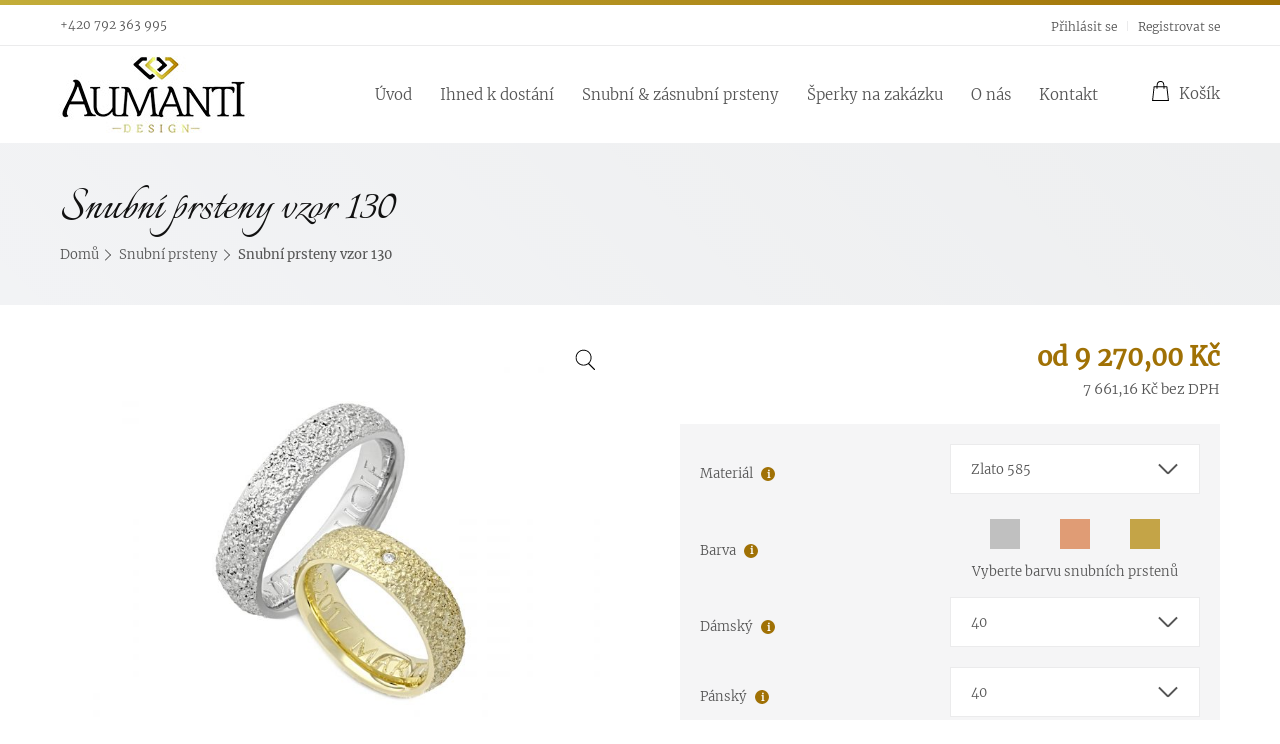

--- FILE ---
content_type: text/html; charset=UTF-8
request_url: https://aumanti.cz/snubni-prsteny-vzor-130/
body_size: 26253
content:
<!doctype html><html lang="cs"><head><meta charset="UTF-8"><meta name="viewport" content="width=device-width, initial-scale=1, maximum-scale=2.0"><script data-cfasync="false" id="ao_optimized_gfonts_config">WebFontConfig={google:{families:["Source Sans Pro:400,200,400italic,600,700:latin,latin-ext"] },classes:false, events:false, timeout:1500};</script><link rel="profile" href="http://gmpg.org/xfn/11"><link rel="pingback" href="https://aumanti.cz/xmlrpc.php"><meta property="og:image" content="https://aumanti.cz/wp-content/themes/theme/assets/images/meta.jpg"/><meta name="twitter:image" content="https://aumanti.cz/wp-content/themes/theme/assets/images/meta.jpg"><meta property="og:locale" content="cs_CZ"><meta name="twitter:card" content="summary"><meta property="og:site_name" content="Aumanti"/> <script type="text/template" id="tmpl-tc-cart-options-popup"><div class='header'>
        <h3>{{{ data.title }}}</h3>
    </div>
    <div id='{{{ data.id }}}' class='float_editbox'>{{{ data.html }}}</div>
    <div class='footer'>
        <div class='inner'>
            <span class='tm-button button button-secondary button-large details_cancel'>{{{ data.close }}}</span>
        </div>
    </div></script> <script type="text/template" id="tmpl-tc-lightbox"><div class="tc-lightbox-wrap">
        <span class="tc-lightbox-button tcfa tcfa-search tc-transition tcinit"></span>
    </div></script> <script type="text/template" id="tmpl-tc-lightbox-zoom"><span class="tc-lightbox-button-close tcfa tcfa-close"></span>
    {{{ data.img }}}</script> <script type="text/template" id="tmpl-tc-final-totals"><dl class="tm-extra-product-options-totals tm-custom-price-totals">
        <# if (data.show_unit_price==true){ #>            <dt class="tm-unit-price">{{{ data.unit_price }}}</dt>
            <dd class="tm-unit-price">
                <span class="price amount options">{{{ data.formatted_unit_price }}}</span>
            </dd>        <# } #>
        <# if (data.show_options_total==true){ #>            <dt class="tm-options-totals">{{{ data.options_total }}}</dt>
            <dd class="tm-options-totals">
                <span class="price amount options">{{{ data.formatted_options_total }}}</span>
            </dd>        <# } #>
        <# if (data.show_fees_total==true){ #>            <dt class="tm-fee-totals">{{{ data.fees_total }}}</dt>
            <dd class="tm-fee-totals">
                <span class="price amount fees">{{{ data.formatted_fees_total }}}</span>
            </dd>        <# } #>
        <# if (data.show_extra_fee==true){ #>            <dt class="tm-extra-fee">{{{ data.extra_fee }}}</dt>
            <dd class="tm-extra-fee">
                <span class="price amount options extra-fee">{{{ data.formatted_extra_fee }}}</span>
            </dd>        <# } #>
        <# if (data.show_final_total==true){ #>            <dt class="tm-final-totals">{{{ data.final_total }}}</dt>
            <dd class="tm-final-totals">
                <span class="price amount final">{{{ data.formatted_final_total }}}</span>
            </dd>        <# } #>
        <# if (data.show_sign_up_fee==true){ #>            <dt class="tm-subscription-fee">{{{ data.sign_up_fee }}}</dt>
            <dd class="tm-subscription-fee">
                <span class="price amount subscription-fee">{{{ data.formatted_subscription_fee_total }}}</span>
            </dd>        <# } #>
    </dl></script> <script type="text/template" id="tmpl-tc-price"><span class="amount">{{{ data.price.price }}}</span></script> <script type="text/template" id="tmpl-tc-sale-price"><del>
        <span class="tc-original-price amount">{{{ data.price.original_price }}}</span>
    </del>
    <ins>
        <span class="amount">{{{ data.price.price }}}</span>
    </ins></script> <script type="text/template" id="tmpl-tc-section-pop-link"><div id="tm-section-pop-up" class="tm-extra-product-options flasho tm_wrapper tm-section-pop-up single tm-animated appear">
        <div class='header'><h3>{{{ data.title }}}</h3></div>
        <div class="float_editbox" id="temp_for_floatbox_insert"></div>
        <div class='footer'>
            <div class='inner'>
                <span class='tm-button button button-secondary button-large details_cancel'>{{{ data.close }}}</span>
            </div>
        </div>
    </div></script> <script type="text/template" id="tmpl-tc-floating-box-nks"><# if (data.values.length) {#>
    {{{ data.html_before }}}
    <div class="tc-row tm-fb-labels">
        <span class="tc-cell tc-col-3 tm-fb-title">{{{ data.option_label }}}</span>
        <span class="tc-cell tc-col-3 tm-fb-value">{{{ data.option_value }}}</span>
        <span class="tc-cell tc-col-3 tm-fb-quantity">{{{ data.option__qty }}}</span>
        <span class="tc-cell tc-col-3 tm-fb-price">{{{ data.option_lpric }}}</span>
    </div>
    <# for (var i = 0; i < data.values.length; i++) { #>
    <# if (data.values[i].label_show=='' || data.values[i].value_show=='') {#>
        <div class="tc-row">
            <# if (data.values[i].label_show=='') {#>
                <span class="tc-cell tc-col-3 tm-fb-title">{{{ data.values[i].title }}}</span>
                <# } #>
                    <# if (data.values[i].value_show=='') {#>
                        <span class="tc-cell tc-col-3 tm-fb-value">{{{ data.values[i].value }}}</span>
                        <# } #>
                            <span class="tc-cell tc-col-3 tm-fb-quantity">{{{ data.values[i].quantity }}}</span>
                            <span class="tc-cell tc-col-3 tm-fb-price">{{{ data.values[i].price }}}</span>
        </div>
        <# } #>
            <# } #>
                {{{ data.html_after }}}
                {{{ data.totals }}}
                <# }#></script> <script type="text/template" id="tmpl-tc-floating-box"><# if (data.values.length) {#>
    {{{ data.html_before }}}
    <dl class="tm-fb">
        <# for (var i = 0; i < data.values.length; i++) { #>
        <# if (data.values[i].label_show=='') {#>
            <dt class="tm-fb-title">{{{ data.values[i].title }}}</dt>
            <# } #>
                <# if (data.values[i].value_show=='') {#>
                    <dd class="tm-fb-value">{{{ data.values[i].value }}}</dd>
                    <# } #>
                        <# } #>
    </dl>
    {{{ data.html_after }}}
    {{{ data.totals }}}
    <# }#></script> <script type="text/template" id="tmpl-tc-chars-remanining"><span class="tc-chars">
		<span class="tc-chars-remanining">{{{ data.maxlength }}}</span>
		<span class="tc-remaining"> {{{ data.characters_remaining }}}</span>
	</span></script> <script class="tm-hidden" type="text/template" id="tmpl-tc-formatted-price"><span class="woocommerce-Price-amount amount"><bdi>{{{ data.price }}}&nbsp;<span class="woocommerce-Price-currencySymbol">&#75;&#269;</span></bdi></span></script> <script type="text/template" id="tmpl-tc-upload-messages"><div class="header">
        <h3>{{{ data.title }}}</h3>
    </div>
    <div class="float_editbox" id="temp_for_floatbox_insert">
        <div class="tc-upload-messages">
            <div class="tc-upload-message">{{{ data.message }}}</div>
            <# for (var i in data.files) {
                    if (data.files.hasOwnProperty(i)) {#>
                <div class="tc-upload-files">{{{ data.files[i] }}}</div>
                <# }
                        }#>
        </div>
    </div>
    <div class="footer">
        <div class="inner">
            &nbsp;
        </div>
    </div></script><meta name='robots' content='index, follow, max-image-preview:large, max-snippet:-1, max-video-preview:-1' /><link media="all" href="https://aumanti.cz/wp-content/cache/autoptimize/css/autoptimize_5ef59db4987e9ff1b785b4a084d45314.css" rel="stylesheet"><title>Snubní prsteny vzor 130 - Aumanti</title><link rel="canonical" href="https://aumanti.cz/snubni-prsteny-vzor-130/" /><meta property="og:locale" content="cs_CZ" /><meta property="og:type" content="article" /><meta property="og:title" content="Snubní prsteny vzor 130 - Aumanti" /><meta property="og:description" content="Velmi hrubý zevnějšek těchto snubních prstenů zaručuje dlouhou životnost vzhledu povrchu i přes každodenní nošení. Prsteny jsou svým zpracováním velmi výrazné, povrchy obou prstenů jsou matné, liší se pouze barevným provedením. Nádech něhy dodává dámskému prstenu vsazený přírodní diamant nebo laboratorně vytvořený diamant. Prsteny jsou půlkulatého profilu, šíře 5.5 mm s kamenem 1 x 1.5 [&hellip;]" /><meta property="og:url" content="https://aumanti.cz/snubni-prsteny-vzor-130/" /><meta property="og:site_name" content="Aumanti" /><meta property="article:modified_time" content="2025-10-18T11:24:06+00:00" /><meta property="og:image" content="https://aumanti.cz/wp-content/uploads/2019/03/01-130-1-1024x844.jpg" /><meta property="og:image:width" content="1024" /><meta property="og:image:height" content="844" /><meta property="og:image:type" content="image/jpeg" /><meta name="twitter:card" content="summary_large_image" /> <script type="application/ld+json" class="yoast-schema-graph">{"@context":"https://schema.org","@graph":[{"@type":"WebPage","@id":"https://aumanti.cz/snubni-prsteny-vzor-130/","url":"https://aumanti.cz/snubni-prsteny-vzor-130/","name":"Snubní prsteny vzor 130 - Aumanti","isPartOf":{"@id":"https://aumanti.cz/#website"},"primaryImageOfPage":{"@id":"https://aumanti.cz/snubni-prsteny-vzor-130/#primaryimage"},"image":{"@id":"https://aumanti.cz/snubni-prsteny-vzor-130/#primaryimage"},"thumbnailUrl":"https://aumanti.cz/wp-content/uploads/2019/03/01-130-1-scaled.jpg","datePublished":"2019-03-05T17:21:02+00:00","dateModified":"2025-10-18T11:24:06+00:00","breadcrumb":{"@id":"https://aumanti.cz/snubni-prsteny-vzor-130/#breadcrumb"},"inLanguage":"cs","potentialAction":[{"@type":"ReadAction","target":["https://aumanti.cz/snubni-prsteny-vzor-130/"]}]},{"@type":"ImageObject","inLanguage":"cs","@id":"https://aumanti.cz/snubni-prsteny-vzor-130/#primaryimage","url":"https://aumanti.cz/wp-content/uploads/2019/03/01-130-1-scaled.jpg","contentUrl":"https://aumanti.cz/wp-content/uploads/2019/03/01-130-1-scaled.jpg","width":6398,"height":5275},{"@type":"BreadcrumbList","@id":"https://aumanti.cz/snubni-prsteny-vzor-130/#breadcrumb","itemListElement":[{"@type":"ListItem","position":1,"name":"Úvod","item":"https://aumanti.cz/"},{"@type":"ListItem","position":2,"name":"Úvod","item":"https://aumanti.cz/"},{"@type":"ListItem","position":3,"name":"Snubní prsteny vzor 130"}]},{"@type":"WebSite","@id":"https://aumanti.cz/#website","url":"https://aumanti.cz/","name":"Aumanti","description":"","potentialAction":[{"@type":"SearchAction","target":{"@type":"EntryPoint","urlTemplate":"https://aumanti.cz/?s={search_term_string}"},"query-input":"required name=search_term_string"}],"inLanguage":"cs"}]}</script> <link rel='dns-prefetch' href='//www.google.com' /><link href='https://fonts.gstatic.com' crossorigin='anonymous' rel='preconnect' /><link href='https://ajax.googleapis.com' rel='preconnect' /><link href='https://fonts.googleapis.com' rel='preconnect' /><link rel="alternate" type="application/rss+xml" title="Aumanti &raquo; RSS zdroj" href="https://aumanti.cz/feed/" /><link rel="alternate" type="application/rss+xml" title="Aumanti &raquo; RSS komentářů" href="https://aumanti.cz/comments/feed/" /> <script type="text/javascript">window._wpemojiSettings = {"baseUrl":"https:\/\/s.w.org\/images\/core\/emoji\/14.0.0\/72x72\/","ext":".png","svgUrl":"https:\/\/s.w.org\/images\/core\/emoji\/14.0.0\/svg\/","svgExt":".svg","source":{"concatemoji":"https:\/\/aumanti.cz\/wp-includes\/js\/wp-emoji-release.min.js?ver=6.2.8"}};
/*! This file is auto-generated */
!function(e,a,t){var n,r,o,i=a.createElement("canvas"),p=i.getContext&&i.getContext("2d");function s(e,t){p.clearRect(0,0,i.width,i.height),p.fillText(e,0,0);e=i.toDataURL();return p.clearRect(0,0,i.width,i.height),p.fillText(t,0,0),e===i.toDataURL()}function c(e){var t=a.createElement("script");t.src=e,t.defer=t.type="text/javascript",a.getElementsByTagName("head")[0].appendChild(t)}for(o=Array("flag","emoji"),t.supports={everything:!0,everythingExceptFlag:!0},r=0;r<o.length;r++)t.supports[o[r]]=function(e){if(p&&p.fillText)switch(p.textBaseline="top",p.font="600 32px Arial",e){case"flag":return s("\ud83c\udff3\ufe0f\u200d\u26a7\ufe0f","\ud83c\udff3\ufe0f\u200b\u26a7\ufe0f")?!1:!s("\ud83c\uddfa\ud83c\uddf3","\ud83c\uddfa\u200b\ud83c\uddf3")&&!s("\ud83c\udff4\udb40\udc67\udb40\udc62\udb40\udc65\udb40\udc6e\udb40\udc67\udb40\udc7f","\ud83c\udff4\u200b\udb40\udc67\u200b\udb40\udc62\u200b\udb40\udc65\u200b\udb40\udc6e\u200b\udb40\udc67\u200b\udb40\udc7f");case"emoji":return!s("\ud83e\udef1\ud83c\udffb\u200d\ud83e\udef2\ud83c\udfff","\ud83e\udef1\ud83c\udffb\u200b\ud83e\udef2\ud83c\udfff")}return!1}(o[r]),t.supports.everything=t.supports.everything&&t.supports[o[r]],"flag"!==o[r]&&(t.supports.everythingExceptFlag=t.supports.everythingExceptFlag&&t.supports[o[r]]);t.supports.everythingExceptFlag=t.supports.everythingExceptFlag&&!t.supports.flag,t.DOMReady=!1,t.readyCallback=function(){t.DOMReady=!0},t.supports.everything||(n=function(){t.readyCallback()},a.addEventListener?(a.addEventListener("DOMContentLoaded",n,!1),e.addEventListener("load",n,!1)):(e.attachEvent("onload",n),a.attachEvent("onreadystatechange",function(){"complete"===a.readyState&&t.readyCallback()})),(e=t.source||{}).concatemoji?c(e.concatemoji):e.wpemoji&&e.twemoji&&(c(e.twemoji),c(e.wpemoji)))}(window,document,window._wpemojiSettings);</script> <link rel='stylesheet' id='awspricecalculator-custom-css' href='https://aumanti.cz/wp-content/uploads/woo-price-calculator/style/custom.css' type='text/css' media='all' /> <script type='text/javascript' src='https://aumanti.cz/wp-content/themes/theme/assets/js/jquery.min.js?ver=6.2.8' id='jquery-js'></script> <script type='text/javascript' src='https://aumanti.cz/wp-content/plugins/woo-price-calculator/admin/resources/assets/js/jquery.numeric.min.js?ver=6.2.8' id='woo-price-calculator-jquery-numeric-js'></script> <script type='text/javascript' src='https://aumanti.cz/wp-content/plugins/woo-price-calculator/admin/resources/lib/datetimepicker-2.5.4/build/jquery.datetimepicker.full.js?ver=2.5.4' id='woo-price-calculator-datetimepicker-js'></script> <script type='text/javascript' id='woo-price-calculator-main-js-extra'>var WPC_HANDLE_SCRIPT = {"siteurl":"https:\/\/aumanti.cz","resources_url":"https:\/\/aumanti.cz\/wp-content\/plugins\/woo-price-calculator\/admin\/resources\/","target_platform":"wordpress","target_ecommerce":"woocommerce","page_type":"product","is_cart":"0","is_product":"1","cart_url":"https:\/\/aumanti.cz\/kosik\/","ajax_url":"https:\/\/aumanti.cz\/wp-admin\/admin-ajax.php?task=price_callback&action=awspricecalculator_ajax_callback","disable_ajax_price_product_page":"0","single_product_ajax_hook_class":".product-final-price .price","hide_alert_errors":"1"};</script> <script type='text/javascript' src='https://aumanti.cz/wp-content/plugins/woo-price-calculator/admin/resources/assets/js/main.js?ver=6.2.8' id='woo-price-calculator-main-js'></script> <script type='text/javascript' src='https://aumanti.cz/wp-content/plugins/woo-price-calculator/admin/resources/lib/remodal-1.0.7/src/remodal.js?ver=2.5.4' id='remodal-js'></script> <script type='text/javascript' src='https://aumanti.cz/wp-content/plugins/woo-price-calculator/admin/resources/assets/js/jquery.tooltipster.min.js?ver=3.2.6' id='tooltipster-js'></script> <link rel="https://api.w.org/" href="https://aumanti.cz/wp-json/" /><link rel="alternate" type="application/json" href="https://aumanti.cz/wp-json/wp/v2/product/7165" /><link rel="EditURI" type="application/rsd+xml" title="RSD" href="https://aumanti.cz/xmlrpc.php?rsd" /><link rel="wlwmanifest" type="application/wlwmanifest+xml" href="https://aumanti.cz/wp-includes/wlwmanifest.xml" /><meta name="generator" content="WordPress 6.2.8" /><meta name="generator" content="WooCommerce 7.5.0" /><link rel='shortlink' href='https://aumanti.cz/?p=7165' /><link rel="alternate" type="application/json+oembed" href="https://aumanti.cz/wp-json/oembed/1.0/embed?url=https%3A%2F%2Faumanti.cz%2Fsnubni-prsteny-vzor-130%2F" /><link rel="alternate" type="text/xml+oembed" href="https://aumanti.cz/wp-json/oembed/1.0/embed?url=https%3A%2F%2Faumanti.cz%2Fsnubni-prsteny-vzor-130%2F&#038;format=xml" /><meta charset="utf-8"><meta name="author" content="uzivatel"><meta name="copyright" content="Copyright Aumanti - All rights Reserved."><meta name="distribution" content="Global"><meta name="language" content="cs"><meta name="publisher" content="Aumanti"><meta name="rating" content="General"><meta name="resource-type" content="Document"><meta name="revisit-after" content="3"><meta name="robots" content="index,follow"><meta name="google-site-verification" content="fxR1NzMUD1o0RZEGmEjT7zHFt2Wj1JuvDR4aNTnOq2M" />  <script>(function(w,d,x,n,u,t,f,s,o){f='LHInsights';w[n]=w[f]=w[f]||function(n,d){
            (w[f].q=w[f].q||[]).push([n,d])};w[f].l=1*new Date();s=d.createElement(x);
            s.async=1;s.src=u+'?t='+t;o=d.getElementsByTagName(x)[0];o.parentNode.insertBefore(s,o)
            })(window,document,'script','lhi','//www.lhinsights.com/agent.js','3xGtL7wBQmOXqEe');
            lhi('pageview');</script>  <noscript><style>.woocommerce-product-gallery{ opacity: 1 !important; }</style></noscript><link rel="icon" href="https://aumanti.cz/wp-content/uploads/2023/08/cropped-fav-aumanti-32x32.png" sizes="32x32" /><link rel="icon" href="https://aumanti.cz/wp-content/uploads/2023/08/cropped-fav-aumanti-192x192.png" sizes="192x192" /><link rel="apple-touch-icon" href="https://aumanti.cz/wp-content/uploads/2023/08/cropped-fav-aumanti-180x180.png" /><meta name="msapplication-TileImage" content="https://aumanti.cz/wp-content/uploads/2023/08/cropped-fav-aumanti-270x270.png" /> <script type="text/javascript">window.mmp = {};</script> <script>window.mmp.cookies = {
                  functions: {},
                  sections: {
                    functional: {
                      onloadStatus: 1,
                      functions: {},
                      names: {}
                    },
                    analytical: {
                      onloadStatus: 1,
                      functions: {},
                      names: {}
                    },
                    advertisement: {
                      onloadStatus: 1,
                      functions: {},
                      names: {}
                    }
                 }
               };

                window.mmp.cookies.sections.functional.names = ["cookielawinfo-checkbox-functional", "cmplz_functional"];
                window.mmp.cookies.sections.advertisement.names = ["cookielawinfo-checkbox-advertisement", "cmplz_marketing"];
                window.mmp.cookies.sections.analytical.names = ["cookielawinfo-checkbox-analytics", "cmplz_statistics"];</script> <script>window.dataLayer = window.dataLayer || [];</script> <script>dataLayer.push({
    'event': 'viewItem',
    'ecommerce': {
      'currencyCode': 'CZK',
      'detail': {
        'products': [{"name":"Snubn\u00ed prsteny vzor 130","id":7165,"price":9270,"category":"Snubn\u00ed prsteny"}]      }
    }
  });</script>  <script>(function(w,d,s,l,i){w[l]=w[l]||[];w[l].push({'gtm.start':
        new Date().getTime(),event:'gtm.js'});var f=d.getElementsByTagName(s)[0],
      j=d.createElement(s),dl=l!='dataLayer'?'&l='+l:'';j.async=true;j.src=
      '//www.googletagmanager.com/gtm.js?id='+i+dl;f.parentNode.insertBefore(j,f);
  })(window,document,'script','dataLayer','GTM-T84SPDQT');</script> <link rel="stylesheet" href="https://cdnjs.cloudflare.com/ajax/libs/lightbox2/2.9.0/css/lightbox.min.css" crossorigin="anonymous" /><link rel="stylesheet" type="text/css" href="https://cdnjs.cloudflare.com/ajax/libs/slick-carousel/1.9.0/slick.css"/><link href="https://cdnjs.cloudflare.com/ajax/libs/select2/4.0.6-rc.0/css/select2.min.css" rel="stylesheet" /> <script src="https://code.jquery.com/jquery-2.2.4.min.js" integrity="sha256-BbhdlvQf/xTY9gja0Dq3HiwQF8LaCRTXxZKRutelT44=" crossorigin="anonymous"></script> <script type="text/javascript" src="https://cdnjs.cloudflare.com/ajax/libs/slick-carousel/1.9.0/slick.min.js"></script> <script src="https://cdnjs.cloudflare.com/ajax/libs/select2/4.0.6-rc.0/js/select2.min.js"></script> <script type="text/javascript" src="https://aumanti.cz/wp-content/themes/theme/assets/js/main.js"></script> <script data-cfasync="false" id="ao_optimized_gfonts_webfontloader">(function() {var wf = document.createElement('script');wf.src='https://ajax.googleapis.com/ajax/libs/webfont/1/webfont.js';wf.type='text/javascript';wf.async='true';var s=document.getElementsByTagName('script')[0];s.parentNode.insertBefore(wf, s);})();</script></head><body class="product-template-default single single-product postid-7165 theme-theme woocommerce woocommerce-page woocommerce-no-js storefront-secondary-navigation right-sidebar woocommerce-active"><div id="page" class="hfeed site"><header id="masthead" class="site-header" role="banner"><div class="header-info"><div class="container"><div class="header-contacts"> <span>+420 792 363 995</span></div><div class="header-links"><ul><li><a href="https://aumanti.cz/muj-ucet/">Přihlásit se</a></li><li><a href="https://aumanti.cz/muj-ucet/">Registrovat se</a></li></ul></div></div></div><div class="container"><div class="site-branding"> <a href="https://aumanti.cz/"><figure> <picture> <source srcset="https://aumanti.cz/wp-content/themes/theme/assets/images/logo.jpg 1x, https://aumanti.cz/wp-content/themes/theme/assets/images/logo@2x.jpg 2x" media="(min-width: 992px)"> <source srcset="https://aumanti.cz/wp-content/themes/theme/assets/images/logo_mobile.png 1x, https://aumanti.cz/wp-content/themes/theme/assets/images/logo_mobile@2x.png 2x" media="(max-width: 991px)"> <img src="" alt=""> </picture><figcaption>aumanti</figcaption></figure> </a></div><nav id="site-navigation" class="nav-main"> <button class="menu-toggle" aria-controls="primary-menu" aria-expanded="false"><div> <span></span> <span></span> <span></span></div> <strong>Menu</strong> </button><div class="nav-wrapper"><div class="nav-menu-wrapper"><ul id="primary-menu" class="menu"><li id="menu-item-43" class="menu-item menu-item-type-post_type menu-item-object-page menu-item-home current_page_parent menu-item-43"><a href="https://aumanti.cz/">Úvod</a></li><li id="menu-item-11981" class="menu-item menu-item-type-taxonomy menu-item-object-product_cat menu-item-11981"><a href="https://aumanti.cz/sperky-na-prodej">Ihned k dostání</a></li><li id="menu-item-69" class="item-rings menu-item menu-item-type-post_type menu-item-object-page menu-item-has-children menu-item-69"><a href="https://aumanti.cz/snubni-prsteny/">Snubní &#038; zásnubní prsteny</a><ul class="sub-menu"><li id="menu-item-303" class="menu-item menu-item-type-taxonomy menu-item-object-product_cat current-product-ancestor current-menu-parent current-product-parent menu-item-has-children menu-item-303"><a href="https://aumanti.cz/snubni-prsteny">Snubní prsteny</a><ul class="sub-menu"><li id="menu-item-7955" class="menu-item menu-item-type-post_type menu-item-object-page menu-item-7955"><a href="https://aumanti.cz/o-nasich-snubnich-prstenech/">O našich snubních prstenech</a></li></ul></li><li id="menu-item-307" class="menu-item menu-item-type-taxonomy menu-item-object-product_cat menu-item-has-children menu-item-307"><a href="https://aumanti.cz/zasnubni-prsteny">Zásnubní prsteny</a><ul class="sub-menu"><li id="menu-item-7952" class="menu-item menu-item-type-post_type menu-item-object-page menu-item-7952"><a href="https://aumanti.cz/jak-vybrat-zasnubni-prsten/">Jak vybrat zásnubní prsten?</a></li></ul></li></ul></li><li id="menu-item-63" class="menu-item menu-item-type-post_type menu-item-object-page menu-item-has-children menu-item-63"><a href="https://aumanti.cz/zakazkova-vyroba/">Šperky na zakázku</a><ul class="sub-menu"><li id="menu-item-358" class="menu-item menu-item-type-post_type menu-item-object-page menu-item-358"><a href="https://aumanti.cz/zakazkova-vyroba/ukazky-praci/">Ukázky prací</a></li><li id="menu-item-359" class="menu-item menu-item-type-post_type menu-item-object-page menu-item-359"><a href="https://aumanti.cz/zakazkova-vyroba/nezavazna-poptavka/">Nezávazná poptávka</a></li></ul></li><li id="menu-item-65" class="menu-item menu-item-type-post_type menu-item-object-page menu-item-has-children menu-item-65"><a href="https://aumanti.cz/o-nas/">O nás</a><ul class="sub-menu"><li id="menu-item-68" class="menu-item menu-item-type-post_type menu-item-object-page menu-item-68"><a href="https://aumanti.cz/o-nas/prodej-drahych-kamenu/">Prodej drahých kamenů</a></li><li id="menu-item-67" class="menu-item menu-item-type-post_type menu-item-object-page menu-item-67"><a href="https://aumanti.cz/o-nas/opravy-sperku/">Opravy šperků</a></li><li id="menu-item-66" class="menu-item menu-item-type-post_type menu-item-object-page menu-item-66"><a href="https://aumanti.cz/o-nas/vykup-drahych-kovu/">Výkup drahých kovů</a></li><li id="menu-item-7946" class="menu-item menu-item-type-post_type menu-item-object-page menu-item-7946"><a href="https://aumanti.cz/o-nas/caste-dotazy/">Časté dotazy</a></li></ul></li><li id="menu-item-64" class="menu-item menu-item-type-post_type menu-item-object-page menu-item-64"><a href="https://aumanti.cz/kontakt/">Kontakt</a></li></ul></div><div class="nav-contact"> <span>+420 792 363 995</span></div></div></nav><div class="site-cart"><ul id="site-header-cart" class="site-header-cart menu"><li class=""> <svg xmlns="http://www.w3.org/2000/svg" xmlns:xlink="http://www.w3.org/1999/xlink" version="1.1" id="Layer_1" x="0px" y="0px" width="17px" height="20px" viewBox="0 0 347.161 409.947" enable-background="new 0 0 347.161 409.947" xml:space="preserve"><path d="M312.911 106.92l-59.136-0.008c-0.014-0.68-0.026-1.365-0.04-2.038c-0.439-21.571-2.238-46.362-12.238-66.728 C229.057 12.8 206.8 0 175.5 0c-33.834 0-57.48 12.933-70.281 38.354c-10.042 19.94-11.651 44.154-11.894 67.3 c-0.004 0.431-0.009 0.866-0.013 1.299l-59.591 0.031L0 409.947h347.161L312.911 106.92z M113.285 105.8 c0.557-52.907 11.153-85.868 62.176-85.868c23.763 0 39 8.6 48.1 26.982c8.279 16.9 9.8 38.9 10.2 58.3 c0.011 0.5 0 1.1 0 1.636l-120.497 0.01C113.278 106.5 113.3 106.2 113.3 105.824z M51.583 126.941l41.544 0 c-0.083 16.231-0.084 29.995-0.084 30.995h20c0-1 0.001-14.795 0.085-31.01l120.896-0.023c0.122 16.4 0.1 30.4 0.1 30.6 l20 0.104c0.002-0.201 0.07-14.205-0.051-30.711l41.02 0.021l29.729 263.024H22.347L51.583 126.941z"/></svg> <span>Košík</span></li><li><div class="widget woocommerce widget_shopping_cart"><div class="widget_shopping_cart_content"><p class="woocommerce-mini-cart__empty-message">Žádné produkty v košíku.</p></div></div></li></ul></div></div></header><div id="content" class="site-content" tabindex="-1"> <script src="https://aumanti.cz/wp-content/themes/theme/assets/js/jquery.fontselect.js"></script> <script>$(function(){
        $('#font').fontselect().change(function(){

          // replace + signs with spaces for css
          var font = $(this).val().replace(/\+/g, ' ');

          // split font into family and weight
          font = font.split(':');

          // set family on paragraphs
          $('.tmcp-textfield').css('font-family', font[0]);
          $("#tmcp_textfield_7").val(font[0]);

        });
      });</script> <div id="primary" class="content-area"><main id="main" class="site-main" role="main"><article id="product-7165" class="tm-has-options product type-product post-7165 status-publish first instock product_cat-snubni-prsteny has-post-thumbnail taxable shipping-taxable purchasable product-type-variable has-default-attributes"><header><div class="container"><h1>Snubní prsteny vzor 130</h1><nav class="site-breadcrumbs" itemprop="breadcrumb"><a href="https://aumanti.cz">Domů</a><span></span><a href="https://aumanti.cz/snubni-prsteny">Snubní prsteny</a><span></span>Snubní prsteny vzor 130</nav></div></header><div class="container"><div class="woocommerce-notices-wrapper"></div><div class="woocommerce-product-gallery woocommerce-product-gallery--with-images woocommerce-product-gallery--columns-4 images" data-columns="4" style="opacity: 0; transition: opacity .25s ease-in-out;"><figure class="woocommerce-product-gallery__wrapper"><div data-thumb="https://aumanti.cz/wp-content/uploads/2019/03/01-130-1-150x150.jpg" data-thumb-alt="" class="woocommerce-product-gallery__image"><a href="https://aumanti.cz/wp-content/uploads/2019/03/01-130-1-1024x844.jpg"><img width="768" height="633" src="https://aumanti.cz/wp-content/uploads/2019/03/01-130-1-768x633.jpg" class="wp-post-image" alt="Snubní prsteny vzor 130" decoding="async" loading="lazy" title="Snubní prsteny vzor 130" data-caption="" data-src="https://aumanti.cz/wp-content/uploads/2019/03/01-130-1-1024x844.jpg" data-large_image="https://aumanti.cz/wp-content/uploads/2019/03/01-130-1-1024x844.jpg" data-large_image_width="980" data-large_image_height="808" srcset="https://aumanti.cz/wp-content/uploads/2019/03/01-130-1-768x633.jpg 768w, https://aumanti.cz/wp-content/uploads/2019/03/01-130-1-400x330.jpg 400w, https://aumanti.cz/wp-content/uploads/2019/03/01-130-1-1024x844.jpg 1024w, https://aumanti.cz/wp-content/uploads/2019/03/01-130-1-416x343.jpg 416w" sizes="(max-width: 768px) 100vw, 768px" /></a></div><div data-thumb="https://aumanti.cz/wp-content/uploads/2019/03/01-130-2-150x150.jpg" data-thumb-alt="" class="woocommerce-product-gallery__image"><a href="https://aumanti.cz/wp-content/uploads/2019/03/01-130-2-1024x844.jpg"><img width="768" height="633" src="https://aumanti.cz/wp-content/uploads/2019/03/01-130-2-768x633.jpg" class="" alt="Snubní prsteny vzor 130" decoding="async" loading="lazy" title="Snubní prsteny vzor 130" data-caption="" data-src="https://aumanti.cz/wp-content/uploads/2019/03/01-130-2-1024x844.jpg" data-large_image="https://aumanti.cz/wp-content/uploads/2019/03/01-130-2-1024x844.jpg" data-large_image_width="980" data-large_image_height="808" srcset="https://aumanti.cz/wp-content/uploads/2019/03/01-130-2-768x633.jpg 768w, https://aumanti.cz/wp-content/uploads/2019/03/01-130-2-400x330.jpg 400w, https://aumanti.cz/wp-content/uploads/2019/03/01-130-2-1024x844.jpg 1024w, https://aumanti.cz/wp-content/uploads/2019/03/01-130-2-416x343.jpg 416w" sizes="(max-width: 768px) 100vw, 768px" /></a></div><div data-thumb="https://aumanti.cz/wp-content/uploads/2019/03/01-130_-150x150.jpg" data-thumb-alt="" class="woocommerce-product-gallery__image"><a href="https://aumanti.cz/wp-content/uploads/2019/03/01-130_-1024x844.jpg"><img width="768" height="633" src="https://aumanti.cz/wp-content/uploads/2019/03/01-130_-768x633.jpg" class="" alt="Snubní prsteny vzor 130" decoding="async" loading="lazy" title="Snubní prsteny vzor 130" data-caption="" data-src="https://aumanti.cz/wp-content/uploads/2019/03/01-130_-1024x844.jpg" data-large_image="https://aumanti.cz/wp-content/uploads/2019/03/01-130_-1024x844.jpg" data-large_image_width="980" data-large_image_height="808" srcset="https://aumanti.cz/wp-content/uploads/2019/03/01-130_-768x633.jpg 768w, https://aumanti.cz/wp-content/uploads/2019/03/01-130_-400x330.jpg 400w, https://aumanti.cz/wp-content/uploads/2019/03/01-130_-1024x844.jpg 1024w, https://aumanti.cz/wp-content/uploads/2019/03/01-130_-416x343.jpg 416w" sizes="(max-width: 768px) 100vw, 768px" /></a></div></figure></div><div class="product-configurator"><p class="price "><span class="woocommerce-Price-amount amount"><bdi>9 270,00&nbsp;<span class="woocommerce-Price-currencySymbol">&#75;&#269;</span></bdi></span><span class="price-extax"><span class="woocommerce-Price-amount amount"><span class="woocommerce-Price-amount amount"><bdi>7 661,16&nbsp;<span class="woocommerce-Price-currencySymbol">&#75;&#269;</span></bdi></span></span> bez DPH</span></p><form class="variations_form cart" action="https://aumanti.cz/snubni-prsteny-vzor-130/" method="post" enctype='multipart/form-data' data-product_id="7165" data-product_variations="[{&quot;attributes&quot;:{&quot;attribute_pa_material&quot;:&quot;zlato-585&quot;,&quot;attribute_pa_barva&quot;:&quot;bila&quot;},&quot;availability_html&quot;:&quot;&quot;,&quot;backorders_allowed&quot;:false,&quot;dimensions&quot;:{&quot;length&quot;:&quot;&quot;,&quot;width&quot;:&quot;&quot;,&quot;height&quot;:&quot;&quot;},&quot;dimensions_html&quot;:&quot;-&quot;,&quot;display_price&quot;:45240,&quot;display_regular_price&quot;:45240,&quot;image&quot;:{&quot;title&quot;:&quot;01-130_&quot;,&quot;caption&quot;:&quot;&quot;,&quot;url&quot;:&quot;https:\/\/aumanti.cz\/wp-content\/uploads\/2019\/03\/01-130_-scaled.jpg&quot;,&quot;alt&quot;:&quot;01-130_&quot;,&quot;src&quot;:&quot;https:\/\/aumanti.cz\/wp-content\/uploads\/2019\/03\/01-130_-768x633.jpg&quot;,&quot;srcset&quot;:&quot;https:\/\/aumanti.cz\/wp-content\/uploads\/2019\/03\/01-130_-768x633.jpg 768w, https:\/\/aumanti.cz\/wp-content\/uploads\/2019\/03\/01-130_-400x330.jpg 400w, https:\/\/aumanti.cz\/wp-content\/uploads\/2019\/03\/01-130_-1024x844.jpg 1024w, https:\/\/aumanti.cz\/wp-content\/uploads\/2019\/03\/01-130_-416x343.jpg 416w&quot;,&quot;sizes&quot;:&quot;(max-width: 768px) 100vw, 768px&quot;,&quot;full_src&quot;:&quot;https:\/\/aumanti.cz\/wp-content\/uploads\/2019\/03\/01-130_-1024x844.jpg&quot;,&quot;full_src_w&quot;:980,&quot;full_src_h&quot;:808,&quot;gallery_thumbnail_src&quot;:&quot;https:\/\/aumanti.cz\/wp-content\/uploads\/2019\/03\/01-130_-150x150.jpg&quot;,&quot;gallery_thumbnail_src_w&quot;:150,&quot;gallery_thumbnail_src_h&quot;:150,&quot;thumb_src&quot;:&quot;https:\/\/aumanti.cz\/wp-content\/uploads\/2019\/03\/01-130_-768x768.jpg&quot;,&quot;thumb_src_w&quot;:768,&quot;thumb_src_h&quot;:768,&quot;src_w&quot;:768,&quot;src_h&quot;:633},&quot;image_id&quot;:8410,&quot;is_downloadable&quot;:false,&quot;is_in_stock&quot;:true,&quot;is_purchasable&quot;:true,&quot;is_sold_individually&quot;:&quot;no&quot;,&quot;is_virtual&quot;:false,&quot;max_qty&quot;:&quot;&quot;,&quot;min_qty&quot;:1,&quot;price_html&quot;:&quot;&lt;span class=\&quot;price\&quot;&gt;&lt;span class=\&quot;woocommerce-Price-amount amount\&quot;&gt;0&lt;\/span&gt;&lt;\/span&gt;&quot;,&quot;sku&quot;:&quot;&quot;,&quot;variation_description&quot;:&quot;&quot;,&quot;variation_id&quot;:7166,&quot;variation_is_active&quot;:true,&quot;variation_is_visible&quot;:true,&quot;weight&quot;:&quot;&quot;,&quot;weight_html&quot;:&quot;-&quot;,&quot;tc_tax_rate&quot;:21,&quot;tc_is_taxable&quot;:true,&quot;tc_base_tax_rate&quot;:21,&quot;tc_base_taxes_of_one&quot;:0.17355371900799998,&quot;tc_modded_taxes_of_one&quot;:0.17355371900799998,&quot;tc_non_base_location_prices&quot;:0},{&quot;attributes&quot;:{&quot;attribute_pa_material&quot;:&quot;zlato-750&quot;,&quot;attribute_pa_barva&quot;:&quot;bila&quot;},&quot;availability_html&quot;:&quot;&quot;,&quot;backorders_allowed&quot;:false,&quot;dimensions&quot;:{&quot;length&quot;:&quot;&quot;,&quot;width&quot;:&quot;&quot;,&quot;height&quot;:&quot;&quot;},&quot;dimensions_html&quot;:&quot;-&quot;,&quot;display_price&quot;:64530,&quot;display_regular_price&quot;:64530,&quot;image&quot;:{&quot;title&quot;:&quot;01-130_&quot;,&quot;caption&quot;:&quot;&quot;,&quot;url&quot;:&quot;https:\/\/aumanti.cz\/wp-content\/uploads\/2019\/03\/01-130_-scaled.jpg&quot;,&quot;alt&quot;:&quot;01-130_&quot;,&quot;src&quot;:&quot;https:\/\/aumanti.cz\/wp-content\/uploads\/2019\/03\/01-130_-768x633.jpg&quot;,&quot;srcset&quot;:&quot;https:\/\/aumanti.cz\/wp-content\/uploads\/2019\/03\/01-130_-768x633.jpg 768w, https:\/\/aumanti.cz\/wp-content\/uploads\/2019\/03\/01-130_-400x330.jpg 400w, https:\/\/aumanti.cz\/wp-content\/uploads\/2019\/03\/01-130_-1024x844.jpg 1024w, https:\/\/aumanti.cz\/wp-content\/uploads\/2019\/03\/01-130_-416x343.jpg 416w&quot;,&quot;sizes&quot;:&quot;(max-width: 768px) 100vw, 768px&quot;,&quot;full_src&quot;:&quot;https:\/\/aumanti.cz\/wp-content\/uploads\/2019\/03\/01-130_-1024x844.jpg&quot;,&quot;full_src_w&quot;:980,&quot;full_src_h&quot;:808,&quot;gallery_thumbnail_src&quot;:&quot;https:\/\/aumanti.cz\/wp-content\/uploads\/2019\/03\/01-130_-150x150.jpg&quot;,&quot;gallery_thumbnail_src_w&quot;:150,&quot;gallery_thumbnail_src_h&quot;:150,&quot;thumb_src&quot;:&quot;https:\/\/aumanti.cz\/wp-content\/uploads\/2019\/03\/01-130_-768x768.jpg&quot;,&quot;thumb_src_w&quot;:768,&quot;thumb_src_h&quot;:768,&quot;src_w&quot;:768,&quot;src_h&quot;:633},&quot;image_id&quot;:8410,&quot;is_downloadable&quot;:false,&quot;is_in_stock&quot;:true,&quot;is_purchasable&quot;:true,&quot;is_sold_individually&quot;:&quot;no&quot;,&quot;is_virtual&quot;:false,&quot;max_qty&quot;:&quot;&quot;,&quot;min_qty&quot;:1,&quot;price_html&quot;:&quot;&lt;span class=\&quot;price\&quot;&gt;&lt;span class=\&quot;woocommerce-Price-amount amount\&quot;&gt;0&lt;\/span&gt;&lt;\/span&gt;&quot;,&quot;sku&quot;:&quot;&quot;,&quot;variation_description&quot;:&quot;&quot;,&quot;variation_id&quot;:7167,&quot;variation_is_active&quot;:true,&quot;variation_is_visible&quot;:true,&quot;weight&quot;:&quot;&quot;,&quot;weight_html&quot;:&quot;-&quot;,&quot;tc_tax_rate&quot;:21,&quot;tc_is_taxable&quot;:true,&quot;tc_base_tax_rate&quot;:21,&quot;tc_base_taxes_of_one&quot;:0.17355371900799998,&quot;tc_modded_taxes_of_one&quot;:0.17355371900799998,&quot;tc_non_base_location_prices&quot;:0},{&quot;attributes&quot;:{&quot;attribute_pa_material&quot;:&quot;stribro-925&quot;,&quot;attribute_pa_barva&quot;:&quot;bila&quot;},&quot;availability_html&quot;:&quot;&quot;,&quot;backorders_allowed&quot;:false,&quot;dimensions&quot;:{&quot;length&quot;:&quot;&quot;,&quot;width&quot;:&quot;&quot;,&quot;height&quot;:&quot;&quot;},&quot;dimensions_html&quot;:&quot;-&quot;,&quot;display_price&quot;:9270,&quot;display_regular_price&quot;:9270,&quot;image&quot;:{&quot;title&quot;:&quot;01-130_&quot;,&quot;caption&quot;:&quot;&quot;,&quot;url&quot;:&quot;https:\/\/aumanti.cz\/wp-content\/uploads\/2019\/03\/01-130_-scaled.jpg&quot;,&quot;alt&quot;:&quot;01-130_&quot;,&quot;src&quot;:&quot;https:\/\/aumanti.cz\/wp-content\/uploads\/2019\/03\/01-130_-768x633.jpg&quot;,&quot;srcset&quot;:&quot;https:\/\/aumanti.cz\/wp-content\/uploads\/2019\/03\/01-130_-768x633.jpg 768w, https:\/\/aumanti.cz\/wp-content\/uploads\/2019\/03\/01-130_-400x330.jpg 400w, https:\/\/aumanti.cz\/wp-content\/uploads\/2019\/03\/01-130_-1024x844.jpg 1024w, https:\/\/aumanti.cz\/wp-content\/uploads\/2019\/03\/01-130_-416x343.jpg 416w&quot;,&quot;sizes&quot;:&quot;(max-width: 768px) 100vw, 768px&quot;,&quot;full_src&quot;:&quot;https:\/\/aumanti.cz\/wp-content\/uploads\/2019\/03\/01-130_-1024x844.jpg&quot;,&quot;full_src_w&quot;:980,&quot;full_src_h&quot;:808,&quot;gallery_thumbnail_src&quot;:&quot;https:\/\/aumanti.cz\/wp-content\/uploads\/2019\/03\/01-130_-150x150.jpg&quot;,&quot;gallery_thumbnail_src_w&quot;:150,&quot;gallery_thumbnail_src_h&quot;:150,&quot;thumb_src&quot;:&quot;https:\/\/aumanti.cz\/wp-content\/uploads\/2019\/03\/01-130_-768x768.jpg&quot;,&quot;thumb_src_w&quot;:768,&quot;thumb_src_h&quot;:768,&quot;src_w&quot;:768,&quot;src_h&quot;:633},&quot;image_id&quot;:8410,&quot;is_downloadable&quot;:false,&quot;is_in_stock&quot;:true,&quot;is_purchasable&quot;:true,&quot;is_sold_individually&quot;:&quot;no&quot;,&quot;is_virtual&quot;:false,&quot;max_qty&quot;:&quot;&quot;,&quot;min_qty&quot;:1,&quot;price_html&quot;:&quot;&lt;span class=\&quot;price\&quot;&gt;&lt;span class=\&quot;woocommerce-Price-amount amount\&quot;&gt;0&lt;\/span&gt;&lt;\/span&gt;&quot;,&quot;sku&quot;:&quot;&quot;,&quot;variation_description&quot;:&quot;&quot;,&quot;variation_id&quot;:7168,&quot;variation_is_active&quot;:true,&quot;variation_is_visible&quot;:true,&quot;weight&quot;:&quot;&quot;,&quot;weight_html&quot;:&quot;-&quot;,&quot;tc_tax_rate&quot;:21,&quot;tc_is_taxable&quot;:true,&quot;tc_base_tax_rate&quot;:21,&quot;tc_base_taxes_of_one&quot;:0.17355371900799998,&quot;tc_modded_taxes_of_one&quot;:0.17355371900799998,&quot;tc_non_base_location_prices&quot;:0},{&quot;attributes&quot;:{&quot;attribute_pa_material&quot;:&quot;platina-950&quot;,&quot;attribute_pa_barva&quot;:&quot;bila&quot;},&quot;availability_html&quot;:&quot;&quot;,&quot;backorders_allowed&quot;:false,&quot;dimensions&quot;:{&quot;length&quot;:&quot;&quot;,&quot;width&quot;:&quot;&quot;,&quot;height&quot;:&quot;&quot;},&quot;dimensions_html&quot;:&quot;-&quot;,&quot;display_price&quot;:91060,&quot;display_regular_price&quot;:91060,&quot;image&quot;:{&quot;title&quot;:&quot;01-130_&quot;,&quot;caption&quot;:&quot;&quot;,&quot;url&quot;:&quot;https:\/\/aumanti.cz\/wp-content\/uploads\/2019\/03\/01-130_-scaled.jpg&quot;,&quot;alt&quot;:&quot;01-130_&quot;,&quot;src&quot;:&quot;https:\/\/aumanti.cz\/wp-content\/uploads\/2019\/03\/01-130_-768x633.jpg&quot;,&quot;srcset&quot;:&quot;https:\/\/aumanti.cz\/wp-content\/uploads\/2019\/03\/01-130_-768x633.jpg 768w, https:\/\/aumanti.cz\/wp-content\/uploads\/2019\/03\/01-130_-400x330.jpg 400w, https:\/\/aumanti.cz\/wp-content\/uploads\/2019\/03\/01-130_-1024x844.jpg 1024w, https:\/\/aumanti.cz\/wp-content\/uploads\/2019\/03\/01-130_-416x343.jpg 416w&quot;,&quot;sizes&quot;:&quot;(max-width: 768px) 100vw, 768px&quot;,&quot;full_src&quot;:&quot;https:\/\/aumanti.cz\/wp-content\/uploads\/2019\/03\/01-130_-1024x844.jpg&quot;,&quot;full_src_w&quot;:980,&quot;full_src_h&quot;:808,&quot;gallery_thumbnail_src&quot;:&quot;https:\/\/aumanti.cz\/wp-content\/uploads\/2019\/03\/01-130_-150x150.jpg&quot;,&quot;gallery_thumbnail_src_w&quot;:150,&quot;gallery_thumbnail_src_h&quot;:150,&quot;thumb_src&quot;:&quot;https:\/\/aumanti.cz\/wp-content\/uploads\/2019\/03\/01-130_-768x768.jpg&quot;,&quot;thumb_src_w&quot;:768,&quot;thumb_src_h&quot;:768,&quot;src_w&quot;:768,&quot;src_h&quot;:633},&quot;image_id&quot;:8410,&quot;is_downloadable&quot;:false,&quot;is_in_stock&quot;:true,&quot;is_purchasable&quot;:true,&quot;is_sold_individually&quot;:&quot;no&quot;,&quot;is_virtual&quot;:false,&quot;max_qty&quot;:&quot;&quot;,&quot;min_qty&quot;:1,&quot;price_html&quot;:&quot;&lt;span class=\&quot;price\&quot;&gt;&lt;span class=\&quot;woocommerce-Price-amount amount\&quot;&gt;0&lt;\/span&gt;&lt;\/span&gt;&quot;,&quot;sku&quot;:&quot;&quot;,&quot;variation_description&quot;:&quot;&quot;,&quot;variation_id&quot;:7169,&quot;variation_is_active&quot;:true,&quot;variation_is_visible&quot;:true,&quot;weight&quot;:&quot;&quot;,&quot;weight_html&quot;:&quot;-&quot;,&quot;tc_tax_rate&quot;:21,&quot;tc_is_taxable&quot;:true,&quot;tc_base_tax_rate&quot;:21,&quot;tc_base_taxes_of_one&quot;:0.17355371900799998,&quot;tc_modded_taxes_of_one&quot;:0.17355371900799998,&quot;tc_non_base_location_prices&quot;:0},{&quot;attributes&quot;:{&quot;attribute_pa_material&quot;:&quot;zlato-585&quot;,&quot;attribute_pa_barva&quot;:&quot;cervena&quot;},&quot;availability_html&quot;:&quot;&quot;,&quot;backorders_allowed&quot;:false,&quot;dimensions&quot;:{&quot;length&quot;:&quot;&quot;,&quot;width&quot;:&quot;&quot;,&quot;height&quot;:&quot;&quot;},&quot;dimensions_html&quot;:&quot;-&quot;,&quot;display_price&quot;:45240,&quot;display_regular_price&quot;:45240,&quot;image&quot;:{&quot;title&quot;:&quot;01-130&quot;,&quot;caption&quot;:&quot;&quot;,&quot;url&quot;:&quot;https:\/\/aumanti.cz\/wp-content\/uploads\/2019\/03\/01-130-2-scaled.jpg&quot;,&quot;alt&quot;:&quot;01-130&quot;,&quot;src&quot;:&quot;https:\/\/aumanti.cz\/wp-content\/uploads\/2019\/03\/01-130-2-768x633.jpg&quot;,&quot;srcset&quot;:&quot;https:\/\/aumanti.cz\/wp-content\/uploads\/2019\/03\/01-130-2-768x633.jpg 768w, https:\/\/aumanti.cz\/wp-content\/uploads\/2019\/03\/01-130-2-400x330.jpg 400w, https:\/\/aumanti.cz\/wp-content\/uploads\/2019\/03\/01-130-2-1024x844.jpg 1024w, https:\/\/aumanti.cz\/wp-content\/uploads\/2019\/03\/01-130-2-416x343.jpg 416w&quot;,&quot;sizes&quot;:&quot;(max-width: 768px) 100vw, 768px&quot;,&quot;full_src&quot;:&quot;https:\/\/aumanti.cz\/wp-content\/uploads\/2019\/03\/01-130-2-1024x844.jpg&quot;,&quot;full_src_w&quot;:980,&quot;full_src_h&quot;:808,&quot;gallery_thumbnail_src&quot;:&quot;https:\/\/aumanti.cz\/wp-content\/uploads\/2019\/03\/01-130-2-150x150.jpg&quot;,&quot;gallery_thumbnail_src_w&quot;:150,&quot;gallery_thumbnail_src_h&quot;:150,&quot;thumb_src&quot;:&quot;https:\/\/aumanti.cz\/wp-content\/uploads\/2019\/03\/01-130-2-768x768.jpg&quot;,&quot;thumb_src_w&quot;:768,&quot;thumb_src_h&quot;:768,&quot;src_w&quot;:768,&quot;src_h&quot;:633},&quot;image_id&quot;:8409,&quot;is_downloadable&quot;:false,&quot;is_in_stock&quot;:true,&quot;is_purchasable&quot;:true,&quot;is_sold_individually&quot;:&quot;no&quot;,&quot;is_virtual&quot;:false,&quot;max_qty&quot;:&quot;&quot;,&quot;min_qty&quot;:1,&quot;price_html&quot;:&quot;&lt;span class=\&quot;price\&quot;&gt;&lt;span class=\&quot;woocommerce-Price-amount amount\&quot;&gt;0&lt;\/span&gt;&lt;\/span&gt;&quot;,&quot;sku&quot;:&quot;&quot;,&quot;variation_description&quot;:&quot;&quot;,&quot;variation_id&quot;:7170,&quot;variation_is_active&quot;:true,&quot;variation_is_visible&quot;:true,&quot;weight&quot;:&quot;&quot;,&quot;weight_html&quot;:&quot;-&quot;,&quot;tc_tax_rate&quot;:21,&quot;tc_is_taxable&quot;:true,&quot;tc_base_tax_rate&quot;:21,&quot;tc_base_taxes_of_one&quot;:0.17355371900799998,&quot;tc_modded_taxes_of_one&quot;:0.17355371900799998,&quot;tc_non_base_location_prices&quot;:0},{&quot;attributes&quot;:{&quot;attribute_pa_material&quot;:&quot;zlato-750&quot;,&quot;attribute_pa_barva&quot;:&quot;cervena&quot;},&quot;availability_html&quot;:&quot;&quot;,&quot;backorders_allowed&quot;:false,&quot;dimensions&quot;:{&quot;length&quot;:&quot;&quot;,&quot;width&quot;:&quot;&quot;,&quot;height&quot;:&quot;&quot;},&quot;dimensions_html&quot;:&quot;-&quot;,&quot;display_price&quot;:64530,&quot;display_regular_price&quot;:64530,&quot;image&quot;:{&quot;title&quot;:&quot;01-130&quot;,&quot;caption&quot;:&quot;&quot;,&quot;url&quot;:&quot;https:\/\/aumanti.cz\/wp-content\/uploads\/2019\/03\/01-130-2-scaled.jpg&quot;,&quot;alt&quot;:&quot;01-130&quot;,&quot;src&quot;:&quot;https:\/\/aumanti.cz\/wp-content\/uploads\/2019\/03\/01-130-2-768x633.jpg&quot;,&quot;srcset&quot;:&quot;https:\/\/aumanti.cz\/wp-content\/uploads\/2019\/03\/01-130-2-768x633.jpg 768w, https:\/\/aumanti.cz\/wp-content\/uploads\/2019\/03\/01-130-2-400x330.jpg 400w, https:\/\/aumanti.cz\/wp-content\/uploads\/2019\/03\/01-130-2-1024x844.jpg 1024w, https:\/\/aumanti.cz\/wp-content\/uploads\/2019\/03\/01-130-2-416x343.jpg 416w&quot;,&quot;sizes&quot;:&quot;(max-width: 768px) 100vw, 768px&quot;,&quot;full_src&quot;:&quot;https:\/\/aumanti.cz\/wp-content\/uploads\/2019\/03\/01-130-2-1024x844.jpg&quot;,&quot;full_src_w&quot;:980,&quot;full_src_h&quot;:808,&quot;gallery_thumbnail_src&quot;:&quot;https:\/\/aumanti.cz\/wp-content\/uploads\/2019\/03\/01-130-2-150x150.jpg&quot;,&quot;gallery_thumbnail_src_w&quot;:150,&quot;gallery_thumbnail_src_h&quot;:150,&quot;thumb_src&quot;:&quot;https:\/\/aumanti.cz\/wp-content\/uploads\/2019\/03\/01-130-2-768x768.jpg&quot;,&quot;thumb_src_w&quot;:768,&quot;thumb_src_h&quot;:768,&quot;src_w&quot;:768,&quot;src_h&quot;:633},&quot;image_id&quot;:8409,&quot;is_downloadable&quot;:false,&quot;is_in_stock&quot;:true,&quot;is_purchasable&quot;:true,&quot;is_sold_individually&quot;:&quot;no&quot;,&quot;is_virtual&quot;:false,&quot;max_qty&quot;:&quot;&quot;,&quot;min_qty&quot;:1,&quot;price_html&quot;:&quot;&lt;span class=\&quot;price\&quot;&gt;&lt;span class=\&quot;woocommerce-Price-amount amount\&quot;&gt;0&lt;\/span&gt;&lt;\/span&gt;&quot;,&quot;sku&quot;:&quot;&quot;,&quot;variation_description&quot;:&quot;&quot;,&quot;variation_id&quot;:7171,&quot;variation_is_active&quot;:true,&quot;variation_is_visible&quot;:true,&quot;weight&quot;:&quot;&quot;,&quot;weight_html&quot;:&quot;-&quot;,&quot;tc_tax_rate&quot;:21,&quot;tc_is_taxable&quot;:true,&quot;tc_base_tax_rate&quot;:21,&quot;tc_base_taxes_of_one&quot;:0.17355371900799998,&quot;tc_modded_taxes_of_one&quot;:0.17355371900799998,&quot;tc_non_base_location_prices&quot;:0},{&quot;attributes&quot;:{&quot;attribute_pa_material&quot;:&quot;zlato-585&quot;,&quot;attribute_pa_barva&quot;:&quot;zluta&quot;},&quot;availability_html&quot;:&quot;&quot;,&quot;backorders_allowed&quot;:false,&quot;dimensions&quot;:{&quot;length&quot;:&quot;&quot;,&quot;width&quot;:&quot;&quot;,&quot;height&quot;:&quot;&quot;},&quot;dimensions_html&quot;:&quot;-&quot;,&quot;display_price&quot;:45240,&quot;display_regular_price&quot;:45240,&quot;image&quot;:{&quot;title&quot;:&quot;01-130&quot;,&quot;caption&quot;:&quot;&quot;,&quot;url&quot;:&quot;https:\/\/aumanti.cz\/wp-content\/uploads\/2019\/03\/01-130-1-scaled.jpg&quot;,&quot;alt&quot;:&quot;01-130&quot;,&quot;src&quot;:&quot;https:\/\/aumanti.cz\/wp-content\/uploads\/2019\/03\/01-130-1-768x633.jpg&quot;,&quot;srcset&quot;:&quot;https:\/\/aumanti.cz\/wp-content\/uploads\/2019\/03\/01-130-1-768x633.jpg 768w, https:\/\/aumanti.cz\/wp-content\/uploads\/2019\/03\/01-130-1-400x330.jpg 400w, https:\/\/aumanti.cz\/wp-content\/uploads\/2019\/03\/01-130-1-1024x844.jpg 1024w, https:\/\/aumanti.cz\/wp-content\/uploads\/2019\/03\/01-130-1-416x343.jpg 416w&quot;,&quot;sizes&quot;:&quot;(max-width: 768px) 100vw, 768px&quot;,&quot;full_src&quot;:&quot;https:\/\/aumanti.cz\/wp-content\/uploads\/2019\/03\/01-130-1-1024x844.jpg&quot;,&quot;full_src_w&quot;:980,&quot;full_src_h&quot;:808,&quot;gallery_thumbnail_src&quot;:&quot;https:\/\/aumanti.cz\/wp-content\/uploads\/2019\/03\/01-130-1-150x150.jpg&quot;,&quot;gallery_thumbnail_src_w&quot;:150,&quot;gallery_thumbnail_src_h&quot;:150,&quot;thumb_src&quot;:&quot;https:\/\/aumanti.cz\/wp-content\/uploads\/2019\/03\/01-130-1-768x768.jpg&quot;,&quot;thumb_src_w&quot;:768,&quot;thumb_src_h&quot;:768,&quot;src_w&quot;:768,&quot;src_h&quot;:633},&quot;image_id&quot;:8146,&quot;is_downloadable&quot;:false,&quot;is_in_stock&quot;:true,&quot;is_purchasable&quot;:true,&quot;is_sold_individually&quot;:&quot;no&quot;,&quot;is_virtual&quot;:false,&quot;max_qty&quot;:&quot;&quot;,&quot;min_qty&quot;:1,&quot;price_html&quot;:&quot;&lt;span class=\&quot;price\&quot;&gt;&lt;span class=\&quot;woocommerce-Price-amount amount\&quot;&gt;0&lt;\/span&gt;&lt;\/span&gt;&quot;,&quot;sku&quot;:&quot;&quot;,&quot;variation_description&quot;:&quot;&quot;,&quot;variation_id&quot;:7172,&quot;variation_is_active&quot;:true,&quot;variation_is_visible&quot;:true,&quot;weight&quot;:&quot;&quot;,&quot;weight_html&quot;:&quot;-&quot;,&quot;tc_tax_rate&quot;:21,&quot;tc_is_taxable&quot;:true,&quot;tc_base_tax_rate&quot;:21,&quot;tc_base_taxes_of_one&quot;:0.17355371900799998,&quot;tc_modded_taxes_of_one&quot;:0.17355371900799998,&quot;tc_non_base_location_prices&quot;:0},{&quot;attributes&quot;:{&quot;attribute_pa_material&quot;:&quot;zlato-750&quot;,&quot;attribute_pa_barva&quot;:&quot;zluta&quot;},&quot;availability_html&quot;:&quot;&quot;,&quot;backorders_allowed&quot;:false,&quot;dimensions&quot;:{&quot;length&quot;:&quot;&quot;,&quot;width&quot;:&quot;&quot;,&quot;height&quot;:&quot;&quot;},&quot;dimensions_html&quot;:&quot;-&quot;,&quot;display_price&quot;:64530,&quot;display_regular_price&quot;:64530,&quot;image&quot;:{&quot;title&quot;:&quot;01-130&quot;,&quot;caption&quot;:&quot;&quot;,&quot;url&quot;:&quot;https:\/\/aumanti.cz\/wp-content\/uploads\/2019\/03\/01-130-1-scaled.jpg&quot;,&quot;alt&quot;:&quot;01-130&quot;,&quot;src&quot;:&quot;https:\/\/aumanti.cz\/wp-content\/uploads\/2019\/03\/01-130-1-768x633.jpg&quot;,&quot;srcset&quot;:&quot;https:\/\/aumanti.cz\/wp-content\/uploads\/2019\/03\/01-130-1-768x633.jpg 768w, https:\/\/aumanti.cz\/wp-content\/uploads\/2019\/03\/01-130-1-400x330.jpg 400w, https:\/\/aumanti.cz\/wp-content\/uploads\/2019\/03\/01-130-1-1024x844.jpg 1024w, https:\/\/aumanti.cz\/wp-content\/uploads\/2019\/03\/01-130-1-416x343.jpg 416w&quot;,&quot;sizes&quot;:&quot;(max-width: 768px) 100vw, 768px&quot;,&quot;full_src&quot;:&quot;https:\/\/aumanti.cz\/wp-content\/uploads\/2019\/03\/01-130-1-1024x844.jpg&quot;,&quot;full_src_w&quot;:980,&quot;full_src_h&quot;:808,&quot;gallery_thumbnail_src&quot;:&quot;https:\/\/aumanti.cz\/wp-content\/uploads\/2019\/03\/01-130-1-150x150.jpg&quot;,&quot;gallery_thumbnail_src_w&quot;:150,&quot;gallery_thumbnail_src_h&quot;:150,&quot;thumb_src&quot;:&quot;https:\/\/aumanti.cz\/wp-content\/uploads\/2019\/03\/01-130-1-768x768.jpg&quot;,&quot;thumb_src_w&quot;:768,&quot;thumb_src_h&quot;:768,&quot;src_w&quot;:768,&quot;src_h&quot;:633},&quot;image_id&quot;:8146,&quot;is_downloadable&quot;:false,&quot;is_in_stock&quot;:true,&quot;is_purchasable&quot;:true,&quot;is_sold_individually&quot;:&quot;no&quot;,&quot;is_virtual&quot;:false,&quot;max_qty&quot;:&quot;&quot;,&quot;min_qty&quot;:1,&quot;price_html&quot;:&quot;&lt;span class=\&quot;price\&quot;&gt;&lt;span class=\&quot;woocommerce-Price-amount amount\&quot;&gt;0&lt;\/span&gt;&lt;\/span&gt;&quot;,&quot;sku&quot;:&quot;&quot;,&quot;variation_description&quot;:&quot;&quot;,&quot;variation_id&quot;:7173,&quot;variation_is_active&quot;:true,&quot;variation_is_visible&quot;:true,&quot;weight&quot;:&quot;&quot;,&quot;weight_html&quot;:&quot;-&quot;,&quot;tc_tax_rate&quot;:21,&quot;tc_is_taxable&quot;:true,&quot;tc_base_tax_rate&quot;:21,&quot;tc_base_taxes_of_one&quot;:0.17355371900799998,&quot;tc_modded_taxes_of_one&quot;:0.17355371900799998,&quot;tc_non_base_location_prices&quot;:0}]"><table class="variations" cellspacing="0"><tbody><tr><td class="label"><label for="pa_material">Materiál</label></td><td class="value"> <select id="pa_material" class="" name="attribute_pa_material" data-attribute_name="attribute_pa_material" data-show_option_none="yes"><option value="">Vyberte možnost</option><option value="zlato-585"  selected='selected'>Zlato 585</option><option value="zlato-750" >Zlato 750</option><option value="stribro-925" >Stříbro 925</option><option value="platina-950" >Platina 950</option></select></td></tr><tr><td class="label"><label for="pa_barva">Barva</label></td><td class="value"> <select id="pa_barva" class="" name="attribute_pa_barva" data-attribute_name="attribute_pa_barva" data-show_option_none="yes"><option value="">Vyberte možnost</option><option value="bila" >bílá</option><option value="cervena" >červená</option><option value="zluta" >žlutá</option></select><a class="reset_variations" href="#">Vyčistit</a></td></tr></tbody></table><div class="single_variation_wrap cat-snubni"><div class="woocommerce-variation single_variation"></div><div class="woocommerce-variation-add-to-cart variations_button"><div class="wpc-product-form"><div class="awspc-output-product"><table class="awspc-output-product-table"></table></div><table><tr class="awspc-field-row" data-field-id="32" style=""><td class="awspc-field-label-line" id="aws_price_calc_label_32"> 112</td><td class="awspc-field-widget-line" id="aws_price_calc_input_32"><div class="awspc-field-widget" data-id="aws_price_calc_32"><div class="awspc-field aws_price_calc_checkbox"> <input name="aws_price_calc_32" type="checkbox" /></div><div class="awspc-field-error"></div></div></td></tr><tr class="awspc-field-row" data-field-id="320" style=""><td class="awspc-field-label-line" id="aws_price_calc_label_320"> Materiál 130</td><td class="awspc-field-widget-line" id="aws_price_calc_input_320"><div class="awspc-field-widget" data-id="aws_price_calc_320"><div class="awspc-field aws_price_calc_picklist"> <select name="aws_price_calc_320"><option value="1" selected="selected">Zlato 585</option><option value="2" >Zlato 750</option><option value="3" >Stu0159u00edbro 925</option><option value="4" >Platina 950</option></select></div><div class="awspc-field-error"></div></div></td></tr><tr class="awspc-field-row" data-field-id="1" style=""><td class="awspc-field-label-line" id="aws_price_calc_label_1"> Velikost dámský</td><td class="awspc-field-widget-line" id="aws_price_calc_input_1"><div class="awspc-field-widget" data-id="aws_price_calc_1"><div class="awspc-field aws_price_calc_picklist"> <select name="aws_price_calc_1"><option value="1" selected="selected">40</option><option value="2" >41</option><option value="3" >42</option><option value="4" >43</option><option value="5" >44</option><option value="6" >45</option><option value="7" >46</option><option value="8" >47</option><option value="9" >48</option><option value="10" >49</option><option value="11" >50</option><option value="12" >51</option><option value="13" >52</option><option value="14" >53</option><option value="15" >54</option><option value="16" >55</option><option value="17" >56</option><option value="18" >57</option><option value="19" >58</option><option value="20" >59</option><option value="21" >60</option><option value="22" >61</option><option value="23" >62</option><option value="24" >63</option><option value="25" >64</option><option value="26" >65</option><option value="27" >66</option><option value="28" >67</option><option value="29" >68</option><option value="30" >69</option><option value="31" >70</option><option value="32" >71</option><option value="33" >72</option><option value="34" >73</option><option value="35" >74</option><option value="36" >75</option></select></div><div class="awspc-field-error"></div></div></td></tr><tr class="awspc-field-row" data-field-id="3" style=""><td class="awspc-field-label-line" id="aws_price_calc_label_3"> Velikost pánský</td><td class="awspc-field-widget-line" id="aws_price_calc_input_3"><div class="awspc-field-widget" data-id="aws_price_calc_3"><div class="awspc-field aws_price_calc_picklist"> <select name="aws_price_calc_3"><option value="1" selected="selected">40</option><option value="2" >41</option><option value="3" >42</option><option value="4" >43</option><option value="5" >44</option><option value="6" >45</option><option value="7" >46</option><option value="8" >47</option><option value="9" >48</option><option value="10" >49</option><option value="11" >50</option><option value="12" >51</option><option value="13" >52</option><option value="14" >53</option><option value="15" >54</option><option value="16" >55</option><option value="17" >56</option><option value="18" >57</option><option value="19" >58</option><option value="20" >59</option><option value="21" >60</option><option value="22" >61</option><option value="23" >62</option><option value="24" >63</option><option value="25" >64</option><option value="26" >65</option><option value="27" >66</option><option value="28" >67</option><option value="29" >68</option><option value="30" >69</option><option value="31" >70</option><option value="32" >71</option><option value="33" >72</option><option value="34" >73</option><option value="35" >74</option><option value="36" >75</option></select></div><div class="awspc-field-error"></div></div></td></tr><tr class="awspc-field-row" data-field-id="8" style=""><td class="awspc-field-label-line" id="aws_price_calc_label_8"> Diamanty 150mm</td><td class="awspc-field-widget-line" id="aws_price_calc_input_8"><div class="awspc-field-widget" data-id="aws_price_calc_8"><div class="awspc-field aws_price_calc_radio"> <input value="1" checked="checked" name="aws_price_calc_8" type="radio" /> Laboratorně vytvořený diamant E-F/VS-SI1 <br/> <input value="2"  name="aws_price_calc_8" type="radio" /> Diamant GH/SI1 <br/> <input value="3"  name="aws_price_calc_8" type="radio" /> Diamant GH/VS <br/></div><div class="awspc-field-error"></div></div></td></tr></table></div> <input type="hidden" class="wpc_product_id" value="7165" /> <input type="hidden" class="wpc_simulator_id" value="115" /> <input type="hidden" class="awspc-price-format" value="&lt;span class=&quot;woocommerce-Price-amount amount&quot;&gt;&lt;bdi&gt;9 999,11&amp;nbsp;&lt;span class=&quot;woocommerce-Price-currencySymbol&quot;&gt;&amp;#75;&amp;#269;&lt;/span&gt;&lt;/bdi&gt;&lt;/span&gt;" /> <input type="hidden" id="aws_price_calc_32_options" value="{&quot;items_list_id&quot;:&quot;1&quot;,&quot;picklist_items&quot;:&quot;[]&quot;,&quot;imagelist&quot;:{&quot;imagelist_field_image_width&quot;:&quot;&quot;,&quot;imagelist_field_image_height&quot;:&quot;&quot;,&quot;imagelist_popup_image_width&quot;:&quot;&quot;,&quot;imagelist_popup_image_height&quot;:&quot;&quot;,&quot;imagelist_items&quot;:&quot;[]&quot;},&quot;checkbox&quot;:{&quot;check_value&quot;:&quot;10&quot;,&quot;uncheck_value&quot;:&quot;0&quot;,&quot;default_status&quot;:&quot;0&quot;},&quot;numeric&quot;:{&quot;default_value&quot;:&quot;&quot;,&quot;max_value&quot;:&quot;&quot;,&quot;max_value_error&quot;:&quot;&quot;,&quot;min_value&quot;:&quot;&quot;,&quot;min_value_error&quot;:&quot;&quot;,&quot;decimals&quot;:&quot;&quot;,&quot;decimal_separator&quot;:&quot;&quot;,&quot;thousand_separator&quot;:null},&quot;date&quot;:{&quot;date_format&quot;:null,&quot;time_format&quot;:null,&quot;datetime_format&quot;:null,&quot;default_value&quot;:null},&quot;text&quot;:{&quot;default_value&quot;:&quot;&quot;,&quot;regex&quot;:&quot;&quot;,&quot;regex_error&quot;:&quot;&quot;},&quot;radio&quot;:{&quot;radio_image_width&quot;:&quot;&quot;,&quot;radio_image_height&quot;:&quot;&quot;,&quot;radio_items&quot;:&quot;[]&quot;}}" /> <input type="hidden" id="aws_price_calc_320_options" value="{&quot;items_list_id&quot;:&quot;5&quot;,&quot;picklist_items&quot;:&quot;[{\&quot;id\&quot;:\&quot;1\&quot;,\&quot;label\&quot;:\&quot;Zlato 585\&quot;,\&quot;value\&quot;:\&quot;77760\&quot;,\&quot;order_details\&quot;:\&quot;\&quot;,\&quot;tooltip_message\&quot;:\&quot;\&quot;,\&quot;tooltip_position\&quot;:\&quot;none\&quot;,\&quot;default_option\&quot;:\&quot;1\&quot;},{\&quot;id\&quot;:\&quot;2\&quot;,\&quot;label\&quot;:\&quot;Zlato 750\&quot;,\&quot;value\&quot;:\&quot;102138\&quot;,\&quot;order_details\&quot;:\&quot;\&quot;,\&quot;tooltip_message\&quot;:\&quot;\&quot;,\&quot;tooltip_position\&quot;:\&quot;none\&quot;,\&quot;default_option\&quot;:\&quot;0\&quot;},{\&quot;id\&quot;:\&quot;3\&quot;,\&quot;label\&quot;:\&quot;Stu0159u00edbro 925\&quot;,\&quot;value\&quot;:\&quot;12150\&quot;,\&quot;order_details\&quot;:\&quot;\&quot;,\&quot;tooltip_message\&quot;:\&quot;\&quot;,\&quot;tooltip_position\&quot;:\&quot;none\&quot;,\&quot;default_option\&quot;:\&quot;0\&quot;},{\&quot;id\&quot;:\&quot;4\&quot;,\&quot;label\&quot;:\&quot;Platina 950\&quot;,\&quot;value\&quot;:\&quot;124500\&quot;,\&quot;order_details\&quot;:\&quot;\&quot;,\&quot;tooltip_message\&quot;:\&quot;\&quot;, \&quot;tooltip_position\&quot;:\&quot;none\&quot;,\&quot;default_option\&quot;:\&quot;0\&quot;}]&quot;,&quot;imagelist&quot;:{&quot;imagelist_field_image_width&quot;:&quot;&quot;,&quot;imagelist_field_image_height&quot;:&quot;&quot;,&quot;imagelist_popup_image_width&quot;:&quot;&quot;,&quot;imagelist_popup_image_height&quot;:&quot;&quot;,&quot;imagelist_items&quot;:&quot;[]&quot;},&quot;checkbox&quot;:{&quot;check_value&quot;:&quot;&quot;,&quot;uncheck_value&quot;:&quot;&quot;,&quot;default_status&quot;:&quot;0&quot;},&quot;numeric&quot;:{&quot;default_value&quot;:&quot;&quot;,&quot;max_value&quot;:&quot;&quot;,&quot;max_value_error&quot;:&quot;&quot;,&quot;min_value&quot;:&quot;&quot;,&quot;min_value_error&quot;:&quot;&quot;,&quot;decimals&quot;:&quot;&quot;,&quot;decimal_separator&quot;:&quot;&quot;,&quot;thousand_separator&quot;:null},&quot;date&quot;:{&quot;date_format&quot;:null,&quot;time_format&quot;:null,&quot;datetime_format&quot;:null,&quot;default_value&quot;:null},&quot;text&quot;:{&quot;default_value&quot;:&quot;&quot;,&quot;regex&quot;:&quot;&quot;,&quot;regex_error&quot;:&quot;&quot;},&quot;radio&quot;:{&quot;radio_image_width&quot;:&quot;&quot;,&quot;radio_image_height&quot;:&quot;&quot;,&quot;radio_items&quot;:&quot;[]&quot;}}" /> <input type="hidden" id="aws_price_calc_1_options" value="{&quot;items_list_id&quot;:&quot;37&quot;,&quot;picklist_items&quot;:&quot;[{\&quot;id\&quot;:\&quot;1\&quot;,\&quot;label\&quot;:\&quot;40\&quot;,\&quot;value\&quot;:\&quot;40\&quot;,\&quot;order_details\&quot;:\&quot;\&quot;,\&quot;tooltip_message\&quot;:\&quot;\&quot;,\&quot;tooltip_position\&quot;:\&quot;none\&quot;,\&quot;default_option\&quot;:\&quot;1\&quot;},{\&quot;id\&quot;:\&quot;2\&quot;,\&quot;label\&quot;:\&quot;41\&quot;,\&quot;value\&quot;:\&quot;41\&quot;,\&quot;order_details\&quot;:\&quot;\&quot;,\&quot;tooltip_message\&quot;:\&quot;\&quot;,\&quot;tooltip_position\&quot;:\&quot;none\&quot;,\&quot;default_option\&quot;:\&quot;0\&quot;},{\&quot;id\&quot;:\&quot;3\&quot;,\&quot;label\&quot;:\&quot;42\&quot;,\&quot;value\&quot;:\&quot;42\&quot;,\&quot;order_details\&quot;:\&quot;\&quot;,\&quot;tooltip_message\&quot;:\&quot;\&quot;,\&quot;tooltip_position\&quot;:\&quot;none\&quot;,\&quot;default_option\&quot;:\&quot;0\&quot;},{\&quot;id\&quot;:\&quot;4\&quot;,\&quot;label\&quot;:\&quot;43\&quot;,\&quot;value\&quot;:\&quot;43\&quot;,\&quot;order_details\&quot;:\&quot;\&quot;,\&quot;tooltip_message\&quot;:\&quot;\&quot;,\&quot;tooltip_position\&quot;:\&quot;none\&quot;,\&quot;default_option\&quot;:\&quot;0\&quot;},{\&quot;id\&quot;:\&quot;5\&quot;,\&quot;label\&quot;:\&quot;44\&quot;,\&quot;value\&quot;:\&quot;44\&quot;,\&quot;order_details\&quot;:\&quot;\&quot;,\&quot;tooltip_message\&quot;:\&quot;\&quot;,\&quot;tooltip_position\&quot;:\&quot;none\&quot;,\&quot;default_option\&quot;:\&quot;0\&quot;},{\&quot;id\&quot;:\&quot;6\&quot;,\&quot;label\&quot;:\&quot;45\&quot;,\&quot;value\&quot;:\&quot;45\&quot;,\&quot;order_details\&quot;:\&quot;\&quot;,\&quot;tooltip_message\&quot;:\&quot;\&quot;,\&quot;tooltip_position\&quot;:\&quot;none\&quot;,\&quot;default_option\&quot;:\&quot;0\&quot;},{\&quot;id\&quot;:\&quot;7\&quot;,\&quot;label\&quot;:\&quot;46\&quot;,\&quot;value\&quot;:\&quot;46\&quot;,\&quot;order_details\&quot;:\&quot;\&quot;,\&quot;tooltip_message\&quot;:\&quot;\&quot;,\&quot;tooltip_position\&quot;:\&quot;none\&quot;,\&quot;default_option\&quot;:\&quot;0\&quot;},{\&quot;id\&quot;:\&quot;8\&quot;,\&quot;label\&quot;:\&quot;47\&quot;,\&quot;value\&quot;:\&quot;47\&quot;,\&quot;order_details\&quot;:\&quot;\&quot;,\&quot;tooltip_message\&quot;:\&quot;\&quot;,\&quot;tooltip_position\&quot;:\&quot;none\&quot;,\&quot;default_option\&quot;:\&quot;0\&quot;},{\&quot;id\&quot;:\&quot;9\&quot;,\&quot;label\&quot;:\&quot;48\&quot;,\&quot;value\&quot;:\&quot;48\&quot;,\&quot;order_details\&quot;:\&quot;\&quot;,\&quot;tooltip_message\&quot;:\&quot;\&quot;,\&quot;tooltip_position\&quot;:\&quot;none\&quot;,\&quot;default_option\&quot;:\&quot;0\&quot;},{\&quot;id\&quot;:\&quot;10\&quot;,\&quot;label\&quot;:\&quot;49\&quot;,\&quot;value\&quot;:\&quot;49\&quot;,\&quot;order_details\&quot;:\&quot;\&quot;,\&quot;tooltip_message\&quot;:\&quot;\&quot;,\&quot;tooltip_position\&quot;:\&quot;none\&quot;,\&quot;default_option\&quot;:\&quot;0\&quot;},{\&quot;id\&quot;:\&quot;11\&quot;,\&quot;label\&quot;:\&quot;50\&quot;,\&quot;value\&quot;:\&quot;50\&quot;,\&quot;order_details\&quot;:\&quot;\&quot;,\&quot;tooltip_message\&quot;:\&quot;\&quot;,\&quot;tooltip_position\&quot;:\&quot;none\&quot;,\&quot;default_option\&quot;:\&quot;0\&quot;},{\&quot;id\&quot;:\&quot;12\&quot;,\&quot;label\&quot;:\&quot;51\&quot;,\&quot;value\&quot;:\&quot;51\&quot;,\&quot;order_details\&quot;:\&quot;\&quot;,\&quot;tooltip_message\&quot;:\&quot;\&quot;,\&quot;tooltip_position\&quot;:\&quot;none\&quot;,\&quot;default_option\&quot;:\&quot;0\&quot;},{\&quot;id\&quot;:\&quot;13\&quot;,\&quot;label\&quot;:\&quot;52\&quot;,\&quot;value\&quot;:\&quot;52\&quot;,\&quot;order_details\&quot;:\&quot;\&quot;,\&quot;tooltip_message\&quot;:\&quot;\&quot;,\&quot;tooltip_position\&quot;:\&quot;none\&quot;,\&quot;default_option\&quot;:\&quot;0\&quot;},{\&quot;id\&quot;:\&quot;14\&quot;,\&quot;label\&quot;:\&quot;53\&quot;,\&quot;value\&quot;:\&quot;53\&quot;,\&quot;order_details\&quot;:\&quot;\&quot;,\&quot;tooltip_message\&quot;:\&quot;\&quot;,\&quot;tooltip_position\&quot;:\&quot;none\&quot;,\&quot;default_option\&quot;:\&quot;0\&quot;},{\&quot;id\&quot;:\&quot;15\&quot;,\&quot;label\&quot;:\&quot;54\&quot;,\&quot;value\&quot;:\&quot;54\&quot;,\&quot;order_details\&quot;:\&quot;\&quot;,\&quot;tooltip_message\&quot;:\&quot;\&quot;,\&quot;tooltip_position\&quot;:\&quot;none\&quot;,\&quot;default_option\&quot;:\&quot;0\&quot;},{\&quot;id\&quot;:\&quot;16\&quot;,\&quot;label\&quot;:\&quot;55\&quot;,\&quot;value\&quot;:\&quot;55\&quot;,\&quot;order_details\&quot;:\&quot;\&quot;,\&quot;tooltip_message\&quot;:\&quot;\&quot;,\&quot;tooltip_position\&quot;:\&quot;none\&quot;,\&quot;default_option\&quot;:\&quot;0\&quot;},{\&quot;id\&quot;:\&quot;17\&quot;,\&quot;label\&quot;:\&quot;56\&quot;,\&quot;value\&quot;:\&quot;56\&quot;,\&quot;order_details\&quot;:\&quot;\&quot;,\&quot;tooltip_message\&quot;:\&quot;\&quot;,\&quot;tooltip_position\&quot;:\&quot;none\&quot;,\&quot;default_option\&quot;:\&quot;0\&quot;},{\&quot;id\&quot;:\&quot;18\&quot;,\&quot;label\&quot;:\&quot;57\&quot;,\&quot;value\&quot;:\&quot;57\&quot;,\&quot;order_details\&quot;:\&quot;\&quot;,\&quot;tooltip_message\&quot;:\&quot;\&quot;,\&quot;tooltip_position\&quot;:\&quot;none\&quot;,\&quot;default_option\&quot;:\&quot;0\&quot;},{\&quot;id\&quot;:\&quot;19\&quot;,\&quot;label\&quot;:\&quot;58\&quot;,\&quot;value\&quot;:\&quot;58\&quot;,\&quot;order_details\&quot;:\&quot;\&quot;,\&quot;tooltip_message\&quot;:\&quot;\&quot;,\&quot;tooltip_position\&quot;:\&quot;none\&quot;,\&quot;default_option\&quot;:\&quot;0\&quot;},{\&quot;id\&quot;:\&quot;20\&quot;,\&quot;label\&quot;:\&quot;59\&quot;,\&quot;value\&quot;:\&quot;59\&quot;,\&quot;order_details\&quot;:\&quot;\&quot;,\&quot;tooltip_message\&quot;:\&quot;\&quot;,\&quot;tooltip_position\&quot;:\&quot;none\&quot;,\&quot;default_option\&quot;:\&quot;0\&quot;},{\&quot;id\&quot;:\&quot;21\&quot;,\&quot;label\&quot;:\&quot;60\&quot;,\&quot;value\&quot;:\&quot;60\&quot;,\&quot;order_details\&quot;:\&quot;\&quot;,\&quot;tooltip_message\&quot;:\&quot;\&quot;,\&quot;tooltip_position\&quot;:\&quot;none\&quot;,\&quot;default_option\&quot;:\&quot;0\&quot;},{\&quot;id\&quot;:\&quot;22\&quot;,\&quot;label\&quot;:\&quot;61\&quot;,\&quot;value\&quot;:\&quot;61\&quot;,\&quot;order_details\&quot;:\&quot;\&quot;,\&quot;tooltip_message\&quot;:\&quot;\&quot;,\&quot;tooltip_position\&quot;:\&quot;none\&quot;,\&quot;default_option\&quot;:\&quot;0\&quot;},{\&quot;id\&quot;:\&quot;23\&quot;,\&quot;label\&quot;:\&quot;62\&quot;,\&quot;value\&quot;:\&quot;62\&quot;,\&quot;order_details\&quot;:\&quot;\&quot;,\&quot;tooltip_message\&quot;:\&quot;\&quot;,\&quot;tooltip_position\&quot;:\&quot;none\&quot;,\&quot;default_option\&quot;:\&quot;0\&quot;},{\&quot;id\&quot;:\&quot;24\&quot;,\&quot;label\&quot;:\&quot;63\&quot;,\&quot;value\&quot;:\&quot;63\&quot;,\&quot;order_details\&quot;:\&quot;\&quot;,\&quot;tooltip_message\&quot;:\&quot;\&quot;,\&quot;tooltip_position\&quot;:\&quot;none\&quot;,\&quot;default_option\&quot;:\&quot;0\&quot;},{\&quot;id\&quot;:\&quot;25\&quot;,\&quot;label\&quot;:\&quot;64\&quot;,\&quot;value\&quot;:\&quot;64\&quot;,\&quot;order_details\&quot;:\&quot;\&quot;,\&quot;tooltip_message\&quot;:\&quot;\&quot;,\&quot;tooltip_position\&quot;:\&quot;none\&quot;,\&quot;default_option\&quot;:\&quot;0\&quot;},{\&quot;id\&quot;:\&quot;26\&quot;,\&quot;label\&quot;:\&quot;65\&quot;,\&quot;value\&quot;:\&quot;65\&quot;,\&quot;order_details\&quot;:\&quot;\&quot;,\&quot;tooltip_message\&quot;:\&quot;\&quot;,\&quot;tooltip_position\&quot;:\&quot;none\&quot;,\&quot;default_option\&quot;:\&quot;0\&quot;},{\&quot;id\&quot;:\&quot;27\&quot;,\&quot;label\&quot;:\&quot;66\&quot;,\&quot;value\&quot;:\&quot;66\&quot;,\&quot;order_details\&quot;:\&quot;\&quot;,\&quot;tooltip_message\&quot;:\&quot;\&quot;,\&quot;tooltip_position\&quot;:\&quot;none\&quot;,\&quot;default_option\&quot;:\&quot;0\&quot;},{\&quot;id\&quot;:\&quot;28\&quot;,\&quot;label\&quot;:\&quot;67\&quot;,\&quot;value\&quot;:\&quot;67\&quot;,\&quot;order_details\&quot;:\&quot;\&quot;,\&quot;tooltip_message\&quot;:\&quot;\&quot;,\&quot;tooltip_position\&quot;:\&quot;none\&quot;,\&quot;default_option\&quot;:\&quot;0\&quot;},{\&quot;id\&quot;:\&quot;29\&quot;,\&quot;label\&quot;:\&quot;68\&quot;,\&quot;value\&quot;:\&quot;68\&quot;,\&quot;order_details\&quot;:\&quot;\&quot;,\&quot;tooltip_message\&quot;:\&quot;\&quot;,\&quot;tooltip_position\&quot;:\&quot;none\&quot;,\&quot;default_option\&quot;:\&quot;0\&quot;},{\&quot;id\&quot;:\&quot;30\&quot;,\&quot;label\&quot;:\&quot;69\&quot;,\&quot;value\&quot;:\&quot;69\&quot;,\&quot;order_details\&quot;:\&quot;\&quot;,\&quot;tooltip_message\&quot;:\&quot;\&quot;,\&quot;tooltip_position\&quot;:\&quot;none\&quot;,\&quot;default_option\&quot;:\&quot;0\&quot;},{\&quot;id\&quot;:\&quot;31\&quot;,\&quot;label\&quot;:\&quot;70\&quot;,\&quot;value\&quot;:\&quot;70\&quot;,\&quot;order_details\&quot;:\&quot;\&quot;,\&quot;tooltip_message\&quot;:\&quot;\&quot;,\&quot;tooltip_position\&quot;:\&quot;none\&quot;,\&quot;default_option\&quot;:\&quot;0\&quot;},{\&quot;id\&quot;:\&quot;32\&quot;,\&quot;label\&quot;:\&quot;71\&quot;,\&quot;value\&quot;:\&quot;71\&quot;,\&quot;order_details\&quot;:\&quot;\&quot;,\&quot;tooltip_message\&quot;:\&quot;\&quot;,\&quot;tooltip_position\&quot;:\&quot;none\&quot;,\&quot;default_option\&quot;:\&quot;0\&quot;,\&quot;image\&quot;:\&quot;\&quot;},{\&quot;id\&quot;:\&quot;33\&quot;,\&quot;label\&quot;:\&quot;72\&quot;,\&quot;value\&quot;:\&quot;72\&quot;,\&quot;order_details\&quot;:\&quot;\&quot;,\&quot;tooltip_message\&quot;:\&quot;\&quot;,\&quot;tooltip_position\&quot;:\&quot;none\&quot;,\&quot;default_option\&quot;:\&quot;0\&quot;,\&quot;image\&quot;:\&quot;\&quot;},{\&quot;id\&quot;:\&quot;34\&quot;,\&quot;label\&quot;:\&quot;73\&quot;,\&quot;value\&quot;:\&quot;73\&quot;,\&quot;order_details\&quot;:\&quot;\&quot;,\&quot;tooltip_message\&quot;:\&quot;\&quot;,\&quot;tooltip_position\&quot;:\&quot;none\&quot;,\&quot;default_option\&quot;:\&quot;0\&quot;,\&quot;image\&quot;:\&quot;\&quot;},{\&quot;id\&quot;:\&quot;35\&quot;,\&quot;label\&quot;:\&quot;74\&quot;,\&quot;value\&quot;:\&quot;74\&quot;,\&quot;order_details\&quot;:\&quot;\&quot;,\&quot;tooltip_message\&quot;:\&quot;\&quot;,\&quot;tooltip_position\&quot;:\&quot;none\&quot;,\&quot;default_option\&quot;:\&quot;0\&quot;,\&quot;image\&quot;:\&quot;\&quot;},{\&quot;id\&quot;:\&quot;36\&quot;,\&quot;label\&quot;:\&quot;75\&quot;,\&quot;value\&quot;:\&quot;75\&quot;,\&quot;order_details\&quot;:\&quot;\&quot;,\&quot;tooltip_message\&quot;:\&quot;\&quot;,\&quot;tooltip_position\&quot;:\&quot;none\&quot;,\&quot;default_option\&quot;:\&quot;0\&quot;,\&quot;image\&quot;:\&quot;\&quot;}]&quot;,&quot;imagelist&quot;:{&quot;imagelist_field_image_width&quot;:&quot;&quot;,&quot;imagelist_field_image_height&quot;:&quot;&quot;,&quot;imagelist_popup_image_width&quot;:&quot;&quot;,&quot;imagelist_popup_image_height&quot;:&quot;&quot;,&quot;imagelist_items&quot;:&quot;[]&quot;},&quot;checkbox&quot;:{&quot;check_value&quot;:&quot;&quot;,&quot;uncheck_value&quot;:&quot;&quot;,&quot;default_status&quot;:&quot;0&quot;},&quot;numeric&quot;:{&quot;default_value&quot;:&quot;&quot;,&quot;max_value&quot;:&quot;&quot;,&quot;max_value_error&quot;:&quot;&quot;,&quot;min_value&quot;:&quot;&quot;,&quot;min_value_error&quot;:&quot;&quot;,&quot;decimals&quot;:&quot;&quot;,&quot;decimal_separator&quot;:&quot;&quot;,&quot;thousand_separator&quot;:null},&quot;date&quot;:{&quot;date_format&quot;:null,&quot;time_format&quot;:null,&quot;datetime_format&quot;:null,&quot;default_value&quot;:null},&quot;text&quot;:{&quot;default_value&quot;:&quot;&quot;,&quot;regex&quot;:&quot;&quot;,&quot;regex_error&quot;:&quot;&quot;},&quot;radio&quot;:{&quot;radio_image_width&quot;:&quot;&quot;,&quot;radio_image_height&quot;:&quot;&quot;,&quot;radio_items&quot;:&quot;[]&quot;}}" /> <input type="hidden" id="aws_price_calc_3_options" value="{&quot;items_list_id&quot;:&quot;37&quot;,&quot;picklist_items&quot;:&quot;[{\&quot;id\&quot;:\&quot;1\&quot;,\&quot;label\&quot;:\&quot;40\&quot;,\&quot;value\&quot;:\&quot;40\&quot;,\&quot;order_details\&quot;:\&quot;\&quot;,\&quot;tooltip_message\&quot;:\&quot;\&quot;,\&quot;tooltip_position\&quot;:\&quot;none\&quot;,\&quot;default_option\&quot;:\&quot;1\&quot;,\&quot;image\&quot;:\&quot;\&quot;},{\&quot;id\&quot;:\&quot;2\&quot;,\&quot;label\&quot;:\&quot;41\&quot;,\&quot;value\&quot;:\&quot;41\&quot;,\&quot;order_details\&quot;:\&quot;\&quot;,\&quot;tooltip_message\&quot;:\&quot;\&quot;,\&quot;tooltip_position\&quot;:\&quot;none\&quot;,\&quot;default_option\&quot;:\&quot;0\&quot;,\&quot;image\&quot;:\&quot;\&quot;},{\&quot;id\&quot;:\&quot;3\&quot;,\&quot;label\&quot;:\&quot;42\&quot;,\&quot;value\&quot;:\&quot;42\&quot;,\&quot;order_details\&quot;:\&quot;\&quot;,\&quot;tooltip_message\&quot;:\&quot;\&quot;,\&quot;tooltip_position\&quot;:\&quot;none\&quot;,\&quot;default_option\&quot;:\&quot;0\&quot;,\&quot;image\&quot;:\&quot;\&quot;},{\&quot;id\&quot;:\&quot;4\&quot;,\&quot;label\&quot;:\&quot;43\&quot;,\&quot;value\&quot;:\&quot;43\&quot;,\&quot;order_details\&quot;:\&quot;\&quot;,\&quot;tooltip_message\&quot;:\&quot;\&quot;,\&quot;tooltip_position\&quot;:\&quot;none\&quot;,\&quot;default_option\&quot;:\&quot;0\&quot;,\&quot;image\&quot;:\&quot;\&quot;},{\&quot;id\&quot;:\&quot;5\&quot;,\&quot;label\&quot;:\&quot;44\&quot;,\&quot;value\&quot;:\&quot;44\&quot;,\&quot;order_details\&quot;:\&quot;\&quot;,\&quot;tooltip_message\&quot;:\&quot;\&quot;,\&quot;tooltip_position\&quot;:\&quot;none\&quot;,\&quot;default_option\&quot;:\&quot;0\&quot;,\&quot;image\&quot;:\&quot;\&quot;},{\&quot;id\&quot;:\&quot;6\&quot;,\&quot;label\&quot;:\&quot;45\&quot;,\&quot;value\&quot;:\&quot;45\&quot;,\&quot;order_details\&quot;:\&quot;\&quot;,\&quot;tooltip_message\&quot;:\&quot;\&quot;,\&quot;tooltip_position\&quot;:\&quot;none\&quot;,\&quot;default_option\&quot;:\&quot;0\&quot;,\&quot;image\&quot;:\&quot;\&quot;},{\&quot;id\&quot;:\&quot;7\&quot;,\&quot;label\&quot;:\&quot;46\&quot;,\&quot;value\&quot;:\&quot;46\&quot;,\&quot;order_details\&quot;:\&quot;\&quot;,\&quot;tooltip_message\&quot;:\&quot;\&quot;,\&quot;tooltip_position\&quot;:\&quot;none\&quot;,\&quot;default_option\&quot;:\&quot;0\&quot;,\&quot;image\&quot;:\&quot;\&quot;},{\&quot;id\&quot;:\&quot;8\&quot;,\&quot;label\&quot;:\&quot;47\&quot;,\&quot;value\&quot;:\&quot;47\&quot;,\&quot;order_details\&quot;:\&quot;\&quot;,\&quot;tooltip_message\&quot;:\&quot;\&quot;,\&quot;tooltip_position\&quot;:\&quot;none\&quot;,\&quot;default_option\&quot;:\&quot;0\&quot;,\&quot;image\&quot;:\&quot;\&quot;},{\&quot;id\&quot;:\&quot;9\&quot;,\&quot;label\&quot;:\&quot;48\&quot;,\&quot;value\&quot;:\&quot;48\&quot;,\&quot;order_details\&quot;:\&quot;\&quot;,\&quot;tooltip_message\&quot;:\&quot;\&quot;,\&quot;tooltip_position\&quot;:\&quot;none\&quot;,\&quot;default_option\&quot;:\&quot;0\&quot;,\&quot;image\&quot;:\&quot;\&quot;},{\&quot;id\&quot;:\&quot;10\&quot;,\&quot;label\&quot;:\&quot;49\&quot;,\&quot;value\&quot;:\&quot;49\&quot;,\&quot;order_details\&quot;:\&quot;\&quot;,\&quot;tooltip_message\&quot;:\&quot;\&quot;,\&quot;tooltip_position\&quot;:\&quot;none\&quot;,\&quot;default_option\&quot;:\&quot;0\&quot;,\&quot;image\&quot;:\&quot;\&quot;},{\&quot;id\&quot;:\&quot;11\&quot;,\&quot;label\&quot;:\&quot;50\&quot;,\&quot;value\&quot;:\&quot;50\&quot;,\&quot;order_details\&quot;:\&quot;\&quot;,\&quot;tooltip_message\&quot;:\&quot;\&quot;,\&quot;tooltip_position\&quot;:\&quot;none\&quot;,\&quot;default_option\&quot;:\&quot;0\&quot;,\&quot;image\&quot;:\&quot;\&quot;},{\&quot;id\&quot;:\&quot;12\&quot;,\&quot;label\&quot;:\&quot;51\&quot;,\&quot;value\&quot;:\&quot;51\&quot;,\&quot;order_details\&quot;:\&quot;\&quot;,\&quot;tooltip_message\&quot;:\&quot;\&quot;,\&quot;tooltip_position\&quot;:\&quot;none\&quot;,\&quot;default_option\&quot;:\&quot;0\&quot;,\&quot;image\&quot;:\&quot;\&quot;},{\&quot;id\&quot;:\&quot;13\&quot;,\&quot;label\&quot;:\&quot;52\&quot;,\&quot;value\&quot;:\&quot;52\&quot;,\&quot;order_details\&quot;:\&quot;\&quot;,\&quot;tooltip_message\&quot;:\&quot;\&quot;,\&quot;tooltip_position\&quot;:\&quot;none\&quot;,\&quot;default_option\&quot;:\&quot;0\&quot;,\&quot;image\&quot;:\&quot;\&quot;},{\&quot;id\&quot;:\&quot;14\&quot;,\&quot;label\&quot;:\&quot;53\&quot;,\&quot;value\&quot;:\&quot;53\&quot;,\&quot;order_details\&quot;:\&quot;\&quot;,\&quot;tooltip_message\&quot;:\&quot;\&quot;,\&quot;tooltip_position\&quot;:\&quot;none\&quot;,\&quot;default_option\&quot;:\&quot;0\&quot;,\&quot;image\&quot;:\&quot;\&quot;},{\&quot;id\&quot;:\&quot;15\&quot;,\&quot;label\&quot;:\&quot;54\&quot;,\&quot;value\&quot;:\&quot;54\&quot;,\&quot;order_details\&quot;:\&quot;\&quot;,\&quot;tooltip_message\&quot;:\&quot;\&quot;,\&quot;tooltip_position\&quot;:\&quot;none\&quot;,\&quot;default_option\&quot;:\&quot;0\&quot;,\&quot;image\&quot;:\&quot;\&quot;},{\&quot;id\&quot;:\&quot;16\&quot;,\&quot;label\&quot;:\&quot;55\&quot;,\&quot;value\&quot;:\&quot;55\&quot;,\&quot;order_details\&quot;:\&quot;\&quot;,\&quot;tooltip_message\&quot;:\&quot;\&quot;,\&quot;tooltip_position\&quot;:\&quot;none\&quot;,\&quot;default_option\&quot;:\&quot;0\&quot;,\&quot;image\&quot;:\&quot;\&quot;},{\&quot;id\&quot;:\&quot;17\&quot;,\&quot;label\&quot;:\&quot;56\&quot;,\&quot;value\&quot;:\&quot;56\&quot;,\&quot;order_details\&quot;:\&quot;\&quot;,\&quot;tooltip_message\&quot;:\&quot;\&quot;,\&quot;tooltip_position\&quot;:\&quot;none\&quot;,\&quot;default_option\&quot;:\&quot;0\&quot;,\&quot;image\&quot;:\&quot;\&quot;},{\&quot;id\&quot;:\&quot;18\&quot;,\&quot;label\&quot;:\&quot;57\&quot;,\&quot;value\&quot;:\&quot;57\&quot;,\&quot;order_details\&quot;:\&quot;\&quot;,\&quot;tooltip_message\&quot;:\&quot;\&quot;,\&quot;tooltip_position\&quot;:\&quot;none\&quot;,\&quot;default_option\&quot;:\&quot;0\&quot;,\&quot;image\&quot;:\&quot;\&quot;},{\&quot;id\&quot;:\&quot;19\&quot;,\&quot;label\&quot;:\&quot;58\&quot;,\&quot;value\&quot;:\&quot;58\&quot;,\&quot;order_details\&quot;:\&quot;\&quot;,\&quot;tooltip_message\&quot;:\&quot;\&quot;,\&quot;tooltip_position\&quot;:\&quot;none\&quot;,\&quot;default_option\&quot;:\&quot;0\&quot;,\&quot;image\&quot;:\&quot;\&quot;},{\&quot;id\&quot;:\&quot;20\&quot;,\&quot;label\&quot;:\&quot;59\&quot;,\&quot;value\&quot;:\&quot;59\&quot;,\&quot;order_details\&quot;:\&quot;\&quot;,\&quot;tooltip_message\&quot;:\&quot;\&quot;,\&quot;tooltip_position\&quot;:\&quot;none\&quot;,\&quot;default_option\&quot;:\&quot;0\&quot;,\&quot;image\&quot;:\&quot;\&quot;},{\&quot;id\&quot;:\&quot;21\&quot;,\&quot;label\&quot;:\&quot;60\&quot;,\&quot;value\&quot;:\&quot;60\&quot;,\&quot;order_details\&quot;:\&quot;\&quot;,\&quot;tooltip_message\&quot;:\&quot;\&quot;,\&quot;tooltip_position\&quot;:\&quot;none\&quot;,\&quot;default_option\&quot;:\&quot;0\&quot;,\&quot;image\&quot;:\&quot;\&quot;},{\&quot;id\&quot;:\&quot;22\&quot;,\&quot;label\&quot;:\&quot;61\&quot;,\&quot;value\&quot;:\&quot;61\&quot;,\&quot;order_details\&quot;:\&quot;\&quot;,\&quot;tooltip_message\&quot;:\&quot;\&quot;,\&quot;tooltip_position\&quot;:\&quot;none\&quot;,\&quot;default_option\&quot;:\&quot;0\&quot;,\&quot;image\&quot;:\&quot;\&quot;},{\&quot;id\&quot;:\&quot;23\&quot;,\&quot;label\&quot;:\&quot;62\&quot;,\&quot;value\&quot;:\&quot;62\&quot;,\&quot;order_details\&quot;:\&quot;\&quot;,\&quot;tooltip_message\&quot;:\&quot;\&quot;,\&quot;tooltip_position\&quot;:\&quot;none\&quot;,\&quot;default_option\&quot;:\&quot;0\&quot;,\&quot;image\&quot;:\&quot;\&quot;},{\&quot;id\&quot;:\&quot;24\&quot;,\&quot;label\&quot;:\&quot;63\&quot;,\&quot;value\&quot;:\&quot;63\&quot;,\&quot;order_details\&quot;:\&quot;\&quot;,\&quot;tooltip_message\&quot;:\&quot;\&quot;,\&quot;tooltip_position\&quot;:\&quot;none\&quot;,\&quot;default_option\&quot;:\&quot;0\&quot;,\&quot;image\&quot;:\&quot;\&quot;},{\&quot;id\&quot;:\&quot;25\&quot;,\&quot;label\&quot;:\&quot;64\&quot;,\&quot;value\&quot;:\&quot;64\&quot;,\&quot;order_details\&quot;:\&quot;\&quot;,\&quot;tooltip_message\&quot;:\&quot;\&quot;,\&quot;tooltip_position\&quot;:\&quot;none\&quot;,\&quot;default_option\&quot;:\&quot;0\&quot;,\&quot;image\&quot;:\&quot;\&quot;},{\&quot;id\&quot;:\&quot;26\&quot;,\&quot;label\&quot;:\&quot;65\&quot;,\&quot;value\&quot;:\&quot;65\&quot;,\&quot;order_details\&quot;:\&quot;\&quot;,\&quot;tooltip_message\&quot;:\&quot;\&quot;,\&quot;tooltip_position\&quot;:\&quot;none\&quot;,\&quot;default_option\&quot;:\&quot;0\&quot;,\&quot;image\&quot;:\&quot;\&quot;},{\&quot;id\&quot;:\&quot;27\&quot;,\&quot;label\&quot;:\&quot;66\&quot;,\&quot;value\&quot;:\&quot;66\&quot;,\&quot;order_details\&quot;:\&quot;\&quot;,\&quot;tooltip_message\&quot;:\&quot;\&quot;,\&quot;tooltip_position\&quot;:\&quot;none\&quot;,\&quot;default_option\&quot;:\&quot;0\&quot;,\&quot;image\&quot;:\&quot;\&quot;},{\&quot;id\&quot;:\&quot;28\&quot;,\&quot;label\&quot;:\&quot;67\&quot;,\&quot;value\&quot;:\&quot;67\&quot;,\&quot;order_details\&quot;:\&quot;\&quot;,\&quot;tooltip_message\&quot;:\&quot;\&quot;,\&quot;tooltip_position\&quot;:\&quot;none\&quot;,\&quot;default_option\&quot;:\&quot;0\&quot;,\&quot;image\&quot;:\&quot;\&quot;},{\&quot;id\&quot;:\&quot;29\&quot;,\&quot;label\&quot;:\&quot;68\&quot;,\&quot;value\&quot;:\&quot;68\&quot;,\&quot;order_details\&quot;:\&quot;\&quot;,\&quot;tooltip_message\&quot;:\&quot;\&quot;,\&quot;tooltip_position\&quot;:\&quot;none\&quot;,\&quot;default_option\&quot;:\&quot;0\&quot;,\&quot;image\&quot;:\&quot;\&quot;},{\&quot;id\&quot;:\&quot;30\&quot;,\&quot;label\&quot;:\&quot;69\&quot;,\&quot;value\&quot;:\&quot;69\&quot;,\&quot;order_details\&quot;:\&quot;\&quot;,\&quot;tooltip_message\&quot;:\&quot;\&quot;,\&quot;tooltip_position\&quot;:\&quot;none\&quot;,\&quot;default_option\&quot;:\&quot;0\&quot;,\&quot;image\&quot;:\&quot;\&quot;},{\&quot;id\&quot;:\&quot;31\&quot;,\&quot;label\&quot;:\&quot;70\&quot;,\&quot;value\&quot;:\&quot;70\&quot;,\&quot;order_details\&quot;:\&quot;\&quot;,\&quot;tooltip_message\&quot;:\&quot;\&quot;,\&quot;tooltip_position\&quot;:\&quot;none\&quot;,\&quot;default_option\&quot;:\&quot;0\&quot;,\&quot;image\&quot;:\&quot;\&quot;},{\&quot;id\&quot;:\&quot;32\&quot;,\&quot;label\&quot;:\&quot;71\&quot;,\&quot;value\&quot;:\&quot;71\&quot;,\&quot;order_details\&quot;:\&quot;\&quot;,\&quot;tooltip_message\&quot;:\&quot;\&quot;,\&quot;tooltip_position\&quot;:\&quot;none\&quot;,\&quot;default_option\&quot;:\&quot;0\&quot;,\&quot;image\&quot;:\&quot;\&quot;},{\&quot;id\&quot;:\&quot;33\&quot;,\&quot;label\&quot;:\&quot;72\&quot;,\&quot;value\&quot;:\&quot;72\&quot;,\&quot;order_details\&quot;:\&quot;\&quot;,\&quot;tooltip_message\&quot;:\&quot;\&quot;,\&quot;tooltip_position\&quot;:\&quot;none\&quot;,\&quot;default_option\&quot;:\&quot;0\&quot;,\&quot;image\&quot;:\&quot;\&quot;},{\&quot;id\&quot;:\&quot;34\&quot;,\&quot;label\&quot;:\&quot;73\&quot;,\&quot;value\&quot;:\&quot;73\&quot;,\&quot;order_details\&quot;:\&quot;\&quot;,\&quot;tooltip_message\&quot;:\&quot;\&quot;,\&quot;tooltip_position\&quot;:\&quot;none\&quot;,\&quot;default_option\&quot;:\&quot;0\&quot;,\&quot;image\&quot;:\&quot;\&quot;},{\&quot;id\&quot;:\&quot;35\&quot;,\&quot;label\&quot;:\&quot;74\&quot;,\&quot;value\&quot;:\&quot;74\&quot;,\&quot;order_details\&quot;:\&quot;\&quot;,\&quot;tooltip_message\&quot;:\&quot;\&quot;,\&quot;tooltip_position\&quot;:\&quot;none\&quot;,\&quot;default_option\&quot;:\&quot;0\&quot;,\&quot;image\&quot;:\&quot;\&quot;},{\&quot;id\&quot;:\&quot;36\&quot;,\&quot;label\&quot;:\&quot;75\&quot;,\&quot;value\&quot;:\&quot;75\&quot;,\&quot;order_details\&quot;:\&quot;\&quot;,\&quot;tooltip_message\&quot;:\&quot;\&quot;,\&quot;tooltip_position\&quot;:\&quot;none\&quot;,\&quot;default_option\&quot;:\&quot;0\&quot;,\&quot;image\&quot;:\&quot;\&quot;}]&quot;,&quot;imagelist&quot;:{&quot;imagelist_field_image_width&quot;:&quot;&quot;,&quot;imagelist_field_image_height&quot;:&quot;&quot;,&quot;imagelist_popup_image_width&quot;:&quot;&quot;,&quot;imagelist_popup_image_height&quot;:&quot;&quot;,&quot;imagelist_items&quot;:&quot;[]&quot;},&quot;checkbox&quot;:{&quot;check_value&quot;:&quot;&quot;,&quot;uncheck_value&quot;:&quot;&quot;,&quot;default_status&quot;:&quot;0&quot;},&quot;numeric&quot;:{&quot;default_value&quot;:&quot;&quot;,&quot;max_value&quot;:&quot;&quot;,&quot;max_value_error&quot;:&quot;&quot;,&quot;min_value&quot;:&quot;&quot;,&quot;min_value_error&quot;:&quot;&quot;,&quot;decimals&quot;:&quot;&quot;,&quot;decimal_separator&quot;:&quot;&quot;,&quot;thousand_separator&quot;:null},&quot;date&quot;:{&quot;date_format&quot;:null,&quot;time_format&quot;:null,&quot;datetime_format&quot;:null,&quot;default_value&quot;:null},&quot;text&quot;:{&quot;default_value&quot;:&quot;&quot;,&quot;regex&quot;:&quot;&quot;,&quot;regex_error&quot;:&quot;&quot;},&quot;radio&quot;:{&quot;radio_image_width&quot;:&quot;&quot;,&quot;radio_image_height&quot;:&quot;&quot;,&quot;radio_items&quot;:&quot;[]&quot;}}" /> <input type="hidden" id="aws_price_calc_8_options" value="{&quot;items_list_id&quot;:&quot;4&quot;,&quot;picklist_items&quot;:&quot;[]&quot;,&quot;imagelist&quot;:{&quot;imagelist_field_image_width&quot;:&quot;&quot;,&quot;imagelist_field_image_height&quot;:&quot;&quot;,&quot;imagelist_popup_image_width&quot;:&quot;&quot;,&quot;imagelist_popup_image_height&quot;:&quot;&quot;,&quot;imagelist_items&quot;:&quot;[]&quot;},&quot;checkbox&quot;:{&quot;check_value&quot;:&quot;&quot;,&quot;uncheck_value&quot;:&quot;&quot;,&quot;default_status&quot;:&quot;0&quot;},&quot;numeric&quot;:{&quot;default_value&quot;:&quot;&quot;,&quot;max_value&quot;:&quot;&quot;,&quot;max_value_error&quot;:&quot;&quot;,&quot;min_value&quot;:&quot;&quot;,&quot;min_value_error&quot;:&quot;&quot;,&quot;decimals&quot;:&quot;&quot;,&quot;decimal_separator&quot;:&quot;&quot;,&quot;thousand_separator&quot;:null},&quot;date&quot;:{&quot;date_format&quot;:null,&quot;time_format&quot;:null,&quot;datetime_format&quot;:null,&quot;default_value&quot;:null},&quot;text&quot;:{&quot;default_value&quot;:&quot;&quot;,&quot;regex&quot;:&quot;&quot;,&quot;regex_error&quot;:&quot;&quot;},&quot;radio&quot;:{&quot;radio_image_width&quot;:&quot;&quot;,&quot;radio_image_height&quot;:&quot;&quot;,&quot;radio_items&quot;:&quot;[{\&quot;id\&quot;:\&quot;1\&quot;,\&quot;label\&quot;:\&quot;Laboratorn\u011b vytvo\u0159en\u00fd diamant E-F\/VS-SI1\&quot;,\&quot;value\&quot;:\&quot;420\&quot;,\&quot;order_details\&quot;:\&quot;\&quot;,\&quot;tooltip_message\&quot;:\&quot;\&quot;,\&quot;tooltip_position\&quot;:\&quot;none\&quot;,\&quot;default_option\&quot;:\&quot;1\&quot;,\&quot;image\&quot;:\&quot;\&quot;},{\&quot;id\&quot;:\&quot;2\&quot;,\&quot;label\&quot;:\&quot;Diamant GH\/SI1\&quot;,\&quot;value\&quot;:\&quot;950\&quot;,\&quot;order_details\&quot;:\&quot;\&quot;,\&quot;tooltip_message\&quot;:\&quot;\&quot;,\&quot;tooltip_position\&quot;:\&quot;none\&quot;,\&quot;default_option\&quot;:\&quot;0\&quot;,\&quot;image\&quot;:\&quot;\&quot;},{\&quot;id\&quot;:\&quot;3\&quot;,\&quot;label\&quot;:\&quot;Diamant GH\/VS\&quot;,\&quot;value\&quot;:\&quot;1150\&quot;,\&quot;order_details\&quot;:\&quot;\&quot;,\&quot;tooltip_message\&quot;:\&quot;\&quot;,\&quot;tooltip_position\&quot;:\&quot;none\&quot;,\&quot;default_option\&quot;:\&quot;0\&quot;,\&quot;image\&quot;:\&quot;\&quot;}]&quot;}}" /> <input type="hidden" class="tm-epo-counter" name="tm-epo-counter" value="1" /><input type="hidden" class="tc-add-to-cart" name="tcaddtocart" value="7165" /><div data-epo-id="1"
 data-cart-id="main"
 data-product-id="7165"
 class="tc-extra-product-options tm-extra-product-options tm-custom-prices tc-clearfix tm-product-id-7165 tm-cart-main"
 id="tm-extra-product-options"><div class="tm-extra-product-options-inner"><ul id="tm-extra-product-options-fields" class="tm-extra-product-options-fields"><li id="tm-epo-field-0" class="tm-extra-product-options-field nopadding"><div data-uniqid="5c7eafffa88830.45302796"
 data-logic=""
 data-haslogic=""
 class="cpf-section tm-row tm-cell col-12  tm-epo-variation-section"><div data-uniqid="5c7eafffa888d3.24450200"
 data-logic=""
 data-haslogic=""
 data-fblabelshow=""
 data-fbvalueshow=""
 class="cpf_hide_element tm-cell col-12 cpf-type-variations tm-product-id-7165"> <label data-tm-tooltip-swatch="on" class="tm-epo-field-label tm-tooltip"><span class="tm-epo-required">*</span>Materiál</label><div class="tm-description tm-tip-html"><p>Snubní prsteny zhotovujeme nejčastěji ze čtrnácti karátového (Au 585/1000) nebo osmnácti karátového zlata (Au 750/1000). Dále je možno prsteny vyrobit ze stříbra (Ag 925/1000) nebo platiny.</p></div><div class="tm-extra-product-options-container"><ul data-rules="[]"
 data-original-rules="[]"
 data-rulestype="[]"
 data-tm-validation="[]"     class="tmcp-ul-wrap tmcp-elements tm-extra-product-options-variations tm-variation-ul-select variation-element-1"><li class="tmcp-field-wrap"> <label class="fullwidth" for="tm_attribute_id_pa_material"> <select class="tmcp-field  tm-epo-variation-element tm-epo-field tmcp-select"
 name="tm_attribute_pa_material"
 data-price=""
 data-rules="" data-original-rules=""  data-tm-for-variation="pa_material"                 id="tm_attribute_id_pa_material"
 tabindex=""><option value="" data-price="" data-rules="" data-rulestype="">Vyberte možnost</option><option  selected='selected' value="zlato-585" class="tc-multiple-option tc-select-option" data-imagep="" data-price="0" data-image-variations="[]" data-rules="" data-original-rules="" data-rulestype="" data-text="Zlato 585" data-hide-amount="1">Zlato 585</option><option  value="zlato-750" class="tc-multiple-option tc-select-option" data-imagep="" data-price="0" data-image-variations="[]" data-rules="" data-original-rules="" data-rulestype="" data-text="Zlato 750" data-hide-amount="1">Zlato 750</option><option  value="stribro-925" class="tc-multiple-option tc-select-option" data-imagep="" data-price="0" data-image-variations="[]" data-rules="" data-original-rules="" data-rulestype="" data-text="Stříbro 925" data-hide-amount="1">Stříbro 925</option><option  value="platina-950" class="tc-multiple-option tc-select-option" data-imagep="" data-price="0" data-image-variations="[]" data-rules="" data-original-rules="" data-rulestype="" data-text="Platina 950" data-hide-amount="1">Platina 950</option> </select></label></li></ul></div></div><div data-uniqid="5c7eafffa888d3.24450200"
 data-logic=""
 data-haslogic=""
 data-fblabelshow=""
 data-fbvalueshow=""
 class="cpf_hide_element tm-cell col-12 cpf-type-variations tm-product-id-7165"> <label data-tm-tooltip-swatch="on" class="tm-epo-field-label tm-tooltip"><span class="tm-epo-required">*</span>Barva</label><div class="tm-description tm-tip-html"><p>Snubní prsteny zhotovujeme nejčastěji ze čtrnácti karátového (Au 585/1000) nebo osmnácti karátového zlata (Au 750/1000). Dále je možno prsteny vyrobit ze stříbra (Ag 925/1000) nebo platiny.</p></div><div class="tm-extra-product-options-container"><ul data-rules="[]"
 data-original-rules="[]"
 data-rulestype="[]"
 data-tm-validation="[]"     class="tmcp-ul-wrap tmcp-elements tm-extra-product-options-variations tm-variation-ul-color variation-element-2"><li class="tmcp-field-wrap tmhexcolorimage-li-nowh"> <label for="tmcp_choice_2_0_0"> <input class="tmcp-field  tm-epo-variation-element tmhexcolor_2_0_0 tm-epo-field tmcp-radio use_images"
 name="tm_attribute_pa_barva_2"
 data-price=""
 data-rules=""
 data-original-rules=""
 data-rulestype=""
 data-image=""
 data-imagec=""
 data-imagep=""
 data-imagel=""
 data-image-variations="[]"
 data-tm-for-variation="pa_barva"            value="bila"
 id="tmcp_choice_2_0_0"
 tabindex=""
 type="radio"  /> <span class="tmhexcolorimage  radio_image tm-hide-label" alt="bílá" ></span><span class="tc-label radio_image_label">bílá</span></label></li><li class="tmcp-field-wrap tmhexcolorimage-li-nowh"> <label for="tmcp_choice_2_1_1"> <input class="tmcp-field  tm-epo-variation-element tmhexcolor_2_1_1 tm-epo-field tmcp-radio use_images"
 name="tm_attribute_pa_barva_2"
 data-price=""
 data-rules=""
 data-original-rules=""
 data-rulestype=""
 data-image=""
 data-imagec=""
 data-imagep=""
 data-imagel=""
 data-image-variations="[]"
 data-tm-for-variation="pa_barva"            value="cervena"
 id="tmcp_choice_2_1_1"
 tabindex=""
 type="radio"  /> <span class="tmhexcolorimage  radio_image tm-hide-label" alt="červená" ></span><span class="tc-label radio_image_label">červená</span></label></li><li class="tmcp-field-wrap tmhexcolorimage-li-nowh"> <label for="tmcp_choice_2_2_2"> <input class="tmcp-field  tm-epo-variation-element tmhexcolor_2_2_2 tm-epo-field tmcp-radio use_images"
 name="tm_attribute_pa_barva_2"
 data-price=""
 data-rules=""
 data-original-rules=""
 data-rulestype=""
 data-image=""
 data-imagec=""
 data-imagep=""
 data-imagel=""
 data-image-variations="[]"
 data-tm-for-variation="pa_barva"            value="zluta"
 id="tmcp_choice_2_2_2"
 tabindex=""
 type="radio"  /> <span class="tmhexcolorimage  radio_image tm-hide-label" alt="žlutá" ></span><span class="tc-label radio_image_label">žlutá</span></label></li></ul></div></div> <a class="reset_variations" href="#reset">Reset options</a></div></li><li id="tm-epo-field-1" class="tm-extra-product-options-field nopadding"><div data-uniqid="5ca5dc069faa25.52109081"
 data-logic=""
 data-haslogic=""
 class="cpf-section tm-row tm-cell col-12 "><div data-uniqid="5ca5dc069faac7.96398263"
 data-logic=""
 data-haslogic=""
 data-fblabelshow=""
 data-fbvalueshow=""
 class="cpf_hide_element tm-cell col-12 cpf-type-select"><div class="tm-description tm-tip-html"><p>Neznáte-li velikost, máte možnost si u nás objednat měřící kroužky. V případě, že si následně i s odstupem času u nás snubní prsteny objednáte, jejich cenu Vám odečteme od hodnoty Vaší objednávky.</p></div><label data-tm-tooltip-swatch="on" class="tm-epo-field-label tm-tooltip tm-left"><span class="tm-epo-required">*</span>Dámský</label><div class="tm-extra-product-options-container"><ul data-rules="{&quot;40_0&quot;:[&quot;&quot;],&quot;41_1&quot;:[&quot;&quot;],&quot;42_2&quot;:[&quot;&quot;],&quot;43_3&quot;:[&quot;&quot;],&quot;44_4&quot;:[&quot;&quot;],&quot;45_5&quot;:[&quot;&quot;],&quot;46_6&quot;:[&quot;&quot;],&quot;47_7&quot;:[&quot;&quot;],&quot;48_8&quot;:[&quot;&quot;],&quot;49_9&quot;:[&quot;&quot;],&quot;50_10&quot;:[&quot;&quot;],&quot;51_11&quot;:[&quot;&quot;],&quot;52_12&quot;:[&quot;&quot;],&quot;53_13&quot;:[&quot;&quot;],&quot;54_14&quot;:[&quot;&quot;],&quot;55_15&quot;:[&quot;&quot;],&quot;56_16&quot;:[&quot;&quot;],&quot;57_17&quot;:[&quot;&quot;],&quot;58_18&quot;:[&quot;&quot;],&quot;59_19&quot;:[&quot;&quot;],&quot;60_20&quot;:[&quot;&quot;],&quot;61_21&quot;:[&quot;&quot;],&quot;62_22&quot;:[&quot;&quot;],&quot;63_23&quot;:[&quot;&quot;],&quot;64_24&quot;:[&quot;&quot;],&quot;65_25&quot;:[&quot;&quot;],&quot;66_26&quot;:[&quot;&quot;],&quot;67_27&quot;:[&quot;&quot;],&quot;68_28&quot;:[&quot;&quot;],&quot;69_29&quot;:[&quot;&quot;],&quot;70_30&quot;:[&quot;&quot;],&quot;71_31&quot;:[&quot;&quot;],&quot;72_32&quot;:[&quot;&quot;],&quot;73_33&quot;:[&quot;&quot;],&quot;74_34&quot;:[&quot;&quot;],&quot;75_35&quot;:[&quot;&quot;]}"
 data-original-rules="{&quot;40_0&quot;:[&quot;&quot;],&quot;41_1&quot;:[&quot;&quot;],&quot;42_2&quot;:[&quot;&quot;],&quot;43_3&quot;:[&quot;&quot;],&quot;44_4&quot;:[&quot;&quot;],&quot;45_5&quot;:[&quot;&quot;],&quot;46_6&quot;:[&quot;&quot;],&quot;47_7&quot;:[&quot;&quot;],&quot;48_8&quot;:[&quot;&quot;],&quot;49_9&quot;:[&quot;&quot;],&quot;50_10&quot;:[&quot;&quot;],&quot;51_11&quot;:[&quot;&quot;],&quot;52_12&quot;:[&quot;&quot;],&quot;53_13&quot;:[&quot;&quot;],&quot;54_14&quot;:[&quot;&quot;],&quot;55_15&quot;:[&quot;&quot;],&quot;56_16&quot;:[&quot;&quot;],&quot;57_17&quot;:[&quot;&quot;],&quot;58_18&quot;:[&quot;&quot;],&quot;59_19&quot;:[&quot;&quot;],&quot;60_20&quot;:[&quot;&quot;],&quot;61_21&quot;:[&quot;&quot;],&quot;62_22&quot;:[&quot;&quot;],&quot;63_23&quot;:[&quot;&quot;],&quot;64_24&quot;:[&quot;&quot;],&quot;65_25&quot;:[&quot;&quot;],&quot;66_26&quot;:[&quot;&quot;],&quot;67_27&quot;:[&quot;&quot;],&quot;68_28&quot;:[&quot;&quot;],&quot;69_29&quot;:[&quot;&quot;],&quot;70_30&quot;:[&quot;&quot;],&quot;71_31&quot;:[&quot;&quot;],&quot;72_32&quot;:[&quot;&quot;],&quot;73_33&quot;:[&quot;&quot;],&quot;74_34&quot;:[&quot;&quot;],&quot;75_35&quot;:[&quot;&quot;]}"
 data-rulestype="{&quot;40_0&quot;:[&quot;&quot;],&quot;41_1&quot;:[&quot;&quot;],&quot;42_2&quot;:[&quot;&quot;],&quot;43_3&quot;:[&quot;&quot;],&quot;44_4&quot;:[&quot;&quot;],&quot;45_5&quot;:[&quot;&quot;],&quot;46_6&quot;:[&quot;&quot;],&quot;47_7&quot;:[&quot;&quot;],&quot;48_8&quot;:[&quot;&quot;],&quot;49_9&quot;:[&quot;&quot;],&quot;50_10&quot;:[&quot;&quot;],&quot;51_11&quot;:[&quot;&quot;],&quot;52_12&quot;:[&quot;&quot;],&quot;53_13&quot;:[&quot;&quot;],&quot;54_14&quot;:[&quot;&quot;],&quot;55_15&quot;:[&quot;&quot;],&quot;56_16&quot;:[&quot;&quot;],&quot;57_17&quot;:[&quot;&quot;],&quot;58_18&quot;:[&quot;&quot;],&quot;59_19&quot;:[&quot;&quot;],&quot;60_20&quot;:[&quot;&quot;],&quot;61_21&quot;:[&quot;&quot;],&quot;62_22&quot;:[&quot;&quot;],&quot;63_23&quot;:[&quot;&quot;],&quot;64_24&quot;:[&quot;&quot;],&quot;65_25&quot;:[&quot;&quot;],&quot;66_26&quot;:[&quot;&quot;],&quot;67_27&quot;:[&quot;&quot;],&quot;68_28&quot;:[&quot;&quot;],&quot;69_29&quot;:[&quot;&quot;],&quot;70_30&quot;:[&quot;&quot;],&quot;71_31&quot;:[&quot;&quot;],&quot;72_32&quot;:[&quot;&quot;],&quot;73_33&quot;:[&quot;&quot;],&quot;74_34&quot;:[&quot;&quot;],&quot;75_35&quot;:[&quot;&quot;]}"
 data-tm-validation="{&quot;required&quot;:true}"     class="tmcp-ul-wrap tmcp-elements tm-extra-product-options-select tm-element-ul-select element_0"><li class="tmcp-field-wrap"> <label class="fullwidth" for="tmcp_select_1"> <select class="tmcp-field tm-epo-field tmcp-select"
 name="tmcp_select_0"
 data-price=""
 data-rules="" data-original-rules=""                 id="tmcp_select_1"
 tabindex="1"><option  value="40_0" class="tc-multiple-option tc-select-option" data-imagep="" data-price="" data-tm-tooltip-html="" data-image-variations="[]" data-rules="[&quot;&quot;]" data-original-rules="[&quot;&quot;]" data-rulestype="[&quot;&quot;]" data-text="40" data-hide-amount="0">40</option><option  value="41_1" class="tc-multiple-option tc-select-option" data-imagep="" data-price="" data-tm-tooltip-html="" data-image-variations="[]" data-rules="[&quot;&quot;]" data-original-rules="[&quot;&quot;]" data-rulestype="[&quot;&quot;]" data-text="41" data-hide-amount="0">41</option><option  value="42_2" class="tc-multiple-option tc-select-option" data-imagep="" data-price="" data-tm-tooltip-html="" data-image-variations="[]" data-rules="[&quot;&quot;]" data-original-rules="[&quot;&quot;]" data-rulestype="[&quot;&quot;]" data-text="42" data-hide-amount="0">42</option><option  value="43_3" class="tc-multiple-option tc-select-option" data-imagep="" data-price="" data-tm-tooltip-html="" data-image-variations="[]" data-rules="[&quot;&quot;]" data-original-rules="[&quot;&quot;]" data-rulestype="[&quot;&quot;]" data-text="43" data-hide-amount="0">43</option><option  value="44_4" class="tc-multiple-option tc-select-option" data-imagep="" data-price="" data-tm-tooltip-html="" data-image-variations="[]" data-rules="[&quot;&quot;]" data-original-rules="[&quot;&quot;]" data-rulestype="[&quot;&quot;]" data-text="44" data-hide-amount="0">44</option><option  value="45_5" class="tc-multiple-option tc-select-option" data-imagep="" data-price="" data-tm-tooltip-html="" data-image-variations="[]" data-rules="[&quot;&quot;]" data-original-rules="[&quot;&quot;]" data-rulestype="[&quot;&quot;]" data-text="45" data-hide-amount="0">45</option><option  value="46_6" class="tc-multiple-option tc-select-option" data-imagep="" data-price="" data-tm-tooltip-html="" data-image-variations="[]" data-rules="[&quot;&quot;]" data-original-rules="[&quot;&quot;]" data-rulestype="[&quot;&quot;]" data-text="46" data-hide-amount="0">46</option><option  value="47_7" class="tc-multiple-option tc-select-option" data-imagep="" data-price="" data-tm-tooltip-html="" data-image-variations="[]" data-rules="[&quot;&quot;]" data-original-rules="[&quot;&quot;]" data-rulestype="[&quot;&quot;]" data-text="47" data-hide-amount="0">47</option><option  value="48_8" class="tc-multiple-option tc-select-option" data-imagep="" data-price="" data-tm-tooltip-html="" data-image-variations="[]" data-rules="[&quot;&quot;]" data-original-rules="[&quot;&quot;]" data-rulestype="[&quot;&quot;]" data-text="48" data-hide-amount="0">48</option><option  value="49_9" class="tc-multiple-option tc-select-option" data-imagep="" data-price="" data-tm-tooltip-html="" data-image-variations="[]" data-rules="[&quot;&quot;]" data-original-rules="[&quot;&quot;]" data-rulestype="[&quot;&quot;]" data-text="49" data-hide-amount="0">49</option><option  value="50_10" class="tc-multiple-option tc-select-option" data-imagep="" data-price="" data-tm-tooltip-html="" data-image-variations="[]" data-rules="[&quot;&quot;]" data-original-rules="[&quot;&quot;]" data-rulestype="[&quot;&quot;]" data-text="50" data-hide-amount="0">50</option><option  value="51_11" class="tc-multiple-option tc-select-option" data-imagep="" data-price="" data-tm-tooltip-html="" data-image-variations="[]" data-rules="[&quot;&quot;]" data-original-rules="[&quot;&quot;]" data-rulestype="[&quot;&quot;]" data-text="51" data-hide-amount="0">51</option><option  value="52_12" class="tc-multiple-option tc-select-option" data-imagep="" data-price="" data-tm-tooltip-html="" data-image-variations="[]" data-rules="[&quot;&quot;]" data-original-rules="[&quot;&quot;]" data-rulestype="[&quot;&quot;]" data-text="52" data-hide-amount="0">52</option><option  value="53_13" class="tc-multiple-option tc-select-option" data-imagep="" data-price="" data-tm-tooltip-html="" data-image-variations="[]" data-rules="[&quot;&quot;]" data-original-rules="[&quot;&quot;]" data-rulestype="[&quot;&quot;]" data-text="53" data-hide-amount="0">53</option><option  value="54_14" class="tc-multiple-option tc-select-option" data-imagep="" data-price="" data-tm-tooltip-html="" data-image-variations="[]" data-rules="[&quot;&quot;]" data-original-rules="[&quot;&quot;]" data-rulestype="[&quot;&quot;]" data-text="54" data-hide-amount="0">54</option><option  value="55_15" class="tc-multiple-option tc-select-option" data-imagep="" data-price="" data-tm-tooltip-html="" data-image-variations="[]" data-rules="[&quot;&quot;]" data-original-rules="[&quot;&quot;]" data-rulestype="[&quot;&quot;]" data-text="55" data-hide-amount="0">55</option><option  value="56_16" class="tc-multiple-option tc-select-option" data-imagep="" data-price="" data-tm-tooltip-html="" data-image-variations="[]" data-rules="[&quot;&quot;]" data-original-rules="[&quot;&quot;]" data-rulestype="[&quot;&quot;]" data-text="56" data-hide-amount="0">56</option><option  value="57_17" class="tc-multiple-option tc-select-option" data-imagep="" data-price="" data-tm-tooltip-html="" data-image-variations="[]" data-rules="[&quot;&quot;]" data-original-rules="[&quot;&quot;]" data-rulestype="[&quot;&quot;]" data-text="57" data-hide-amount="0">57</option><option  value="58_18" class="tc-multiple-option tc-select-option" data-imagep="" data-price="" data-tm-tooltip-html="" data-image-variations="[]" data-rules="[&quot;&quot;]" data-original-rules="[&quot;&quot;]" data-rulestype="[&quot;&quot;]" data-text="58" data-hide-amount="0">58</option><option  value="59_19" class="tc-multiple-option tc-select-option" data-imagep="" data-price="" data-tm-tooltip-html="" data-image-variations="[]" data-rules="[&quot;&quot;]" data-original-rules="[&quot;&quot;]" data-rulestype="[&quot;&quot;]" data-text="59" data-hide-amount="0">59</option><option  value="60_20" class="tc-multiple-option tc-select-option" data-imagep="" data-price="" data-tm-tooltip-html="" data-image-variations="[]" data-rules="[&quot;&quot;]" data-original-rules="[&quot;&quot;]" data-rulestype="[&quot;&quot;]" data-text="60" data-hide-amount="0">60</option><option  value="61_21" class="tc-multiple-option tc-select-option" data-imagep="" data-price="" data-tm-tooltip-html="" data-image-variations="[]" data-rules="[&quot;&quot;]" data-original-rules="[&quot;&quot;]" data-rulestype="[&quot;&quot;]" data-text="61" data-hide-amount="0">61</option><option  value="62_22" class="tc-multiple-option tc-select-option" data-imagep="" data-price="" data-tm-tooltip-html="" data-image-variations="[]" data-rules="[&quot;&quot;]" data-original-rules="[&quot;&quot;]" data-rulestype="[&quot;&quot;]" data-text="62" data-hide-amount="0">62</option><option  value="63_23" class="tc-multiple-option tc-select-option" data-imagep="" data-price="" data-tm-tooltip-html="" data-image-variations="[]" data-rules="[&quot;&quot;]" data-original-rules="[&quot;&quot;]" data-rulestype="[&quot;&quot;]" data-text="63" data-hide-amount="0">63</option><option  value="64_24" class="tc-multiple-option tc-select-option" data-imagep="" data-price="" data-tm-tooltip-html="" data-image-variations="[]" data-rules="[&quot;&quot;]" data-original-rules="[&quot;&quot;]" data-rulestype="[&quot;&quot;]" data-text="64" data-hide-amount="0">64</option><option  value="65_25" class="tc-multiple-option tc-select-option" data-imagep="" data-price="" data-tm-tooltip-html="" data-image-variations="[]" data-rules="[&quot;&quot;]" data-original-rules="[&quot;&quot;]" data-rulestype="[&quot;&quot;]" data-text="65" data-hide-amount="0">65</option><option  value="66_26" class="tc-multiple-option tc-select-option" data-imagep="" data-price="" data-tm-tooltip-html="" data-image-variations="[]" data-rules="[&quot;&quot;]" data-original-rules="[&quot;&quot;]" data-rulestype="[&quot;&quot;]" data-text="66" data-hide-amount="0">66</option><option  value="67_27" class="tc-multiple-option tc-select-option" data-imagep="" data-price="" data-tm-tooltip-html="" data-image-variations="[]" data-rules="[&quot;&quot;]" data-original-rules="[&quot;&quot;]" data-rulestype="[&quot;&quot;]" data-text="67" data-hide-amount="0">67</option><option  value="68_28" class="tc-multiple-option tc-select-option" data-imagep="" data-price="" data-tm-tooltip-html="" data-image-variations="[]" data-rules="[&quot;&quot;]" data-original-rules="[&quot;&quot;]" data-rulestype="[&quot;&quot;]" data-text="68" data-hide-amount="0">68</option><option  value="69_29" class="tc-multiple-option tc-select-option" data-imagep="" data-price="" data-tm-tooltip-html="" data-image-variations="[]" data-rules="[&quot;&quot;]" data-original-rules="[&quot;&quot;]" data-rulestype="[&quot;&quot;]" data-text="69" data-hide-amount="0">69</option><option  value="70_30" class="tc-multiple-option tc-select-option" data-imagep="" data-price="" data-tm-tooltip-html="" data-image-variations="[]" data-rules="[&quot;&quot;]" data-original-rules="[&quot;&quot;]" data-rulestype="[&quot;&quot;]" data-text="70" data-hide-amount="0">70</option><option  value="71_31" class="tc-multiple-option tc-select-option" data-imagep="" data-price="" data-tm-tooltip-html="" data-image-variations="[]" data-rules="[&quot;&quot;]" data-original-rules="[&quot;&quot;]" data-rulestype="[&quot;&quot;]" data-text="71" data-hide-amount="0">71</option><option  value="72_32" class="tc-multiple-option tc-select-option" data-imagep="" data-price="" data-tm-tooltip-html="" data-image-variations="[]" data-rules="[&quot;&quot;]" data-original-rules="[&quot;&quot;]" data-rulestype="[&quot;&quot;]" data-text="72" data-hide-amount="0">72</option><option  value="73_33" class="tc-multiple-option tc-select-option" data-imagep="" data-price="" data-tm-tooltip-html="" data-image-variations="[]" data-rules="[&quot;&quot;]" data-original-rules="[&quot;&quot;]" data-rulestype="[&quot;&quot;]" data-text="73" data-hide-amount="0">73</option><option  value="74_34" class="tc-multiple-option tc-select-option" data-imagep="" data-price="" data-tm-tooltip-html="" data-image-variations="[]" data-rules="[&quot;&quot;]" data-original-rules="[&quot;&quot;]" data-rulestype="[&quot;&quot;]" data-text="74" data-hide-amount="0">74</option><option  value="75_35" class="tc-multiple-option tc-select-option" data-imagep="" data-price="" data-tm-tooltip-html="" data-image-variations="[]" data-rules="[&quot;&quot;]" data-original-rules="[&quot;&quot;]" data-rulestype="[&quot;&quot;]" data-text="75" data-hide-amount="0">75</option> </select></label> <span class="price tc-price  "><span class="amount"> &#75;&#269;</span></span><i data-tm-tooltip-html="" class="tm-tooltip tc-tooltip tcfa tcfa-question-circle"></i></li></ul></div></div><div class="cpfclear"></div><div data-uniqid="5ca5dc069faae1.49398841"
 data-logic=""
 data-haslogic=""
 data-fblabelshow=""
 data-fbvalueshow=""
 class="cpf_hide_element tm-cell col-12 cpf-type-select"><div class="tm-description tm-tip-html"><p>Neznáte-li velikost, máte možnost si u nás objednat měřící kroužky. V případě, že si následně i s odstupem času u nás snubní prsteny objednáte, jejich cenu Vám odečteme od hodnoty Vaší objednávky.</p></div><label data-tm-tooltip-swatch="on" class="tm-epo-field-label tm-tooltip tm-left"><span class="tm-epo-required">*</span>Pánský</label><div class="tm-extra-product-options-container"><ul data-rules="{&quot;40_0&quot;:[&quot;&quot;],&quot;41_1&quot;:[&quot;&quot;],&quot;42_2&quot;:[&quot;&quot;],&quot;43_3&quot;:[&quot;&quot;],&quot;44_4&quot;:[&quot;&quot;],&quot;45_5&quot;:[&quot;&quot;],&quot;46_6&quot;:[&quot;&quot;],&quot;47_7&quot;:[&quot;&quot;],&quot;48_8&quot;:[&quot;&quot;],&quot;49_9&quot;:[&quot;&quot;],&quot;50_10&quot;:[&quot;&quot;],&quot;51_11&quot;:[&quot;&quot;],&quot;52_12&quot;:[&quot;&quot;],&quot;53_13&quot;:[&quot;&quot;],&quot;54_14&quot;:[&quot;&quot;],&quot;55_15&quot;:[&quot;&quot;],&quot;56_16&quot;:[&quot;&quot;],&quot;57_17&quot;:[&quot;&quot;],&quot;58_18&quot;:[&quot;&quot;],&quot;59_19&quot;:[&quot;&quot;],&quot;60_20&quot;:[&quot;&quot;],&quot;61_21&quot;:[&quot;&quot;],&quot;62_22&quot;:[&quot;&quot;],&quot;63_23&quot;:[&quot;&quot;],&quot;64_24&quot;:[&quot;&quot;],&quot;65_25&quot;:[&quot;&quot;],&quot;66_26&quot;:[&quot;&quot;],&quot;67_27&quot;:[&quot;&quot;],&quot;68_28&quot;:[&quot;&quot;],&quot;69_29&quot;:[&quot;&quot;],&quot;70_30&quot;:[&quot;&quot;],&quot;71_31&quot;:[&quot;&quot;],&quot;72_32&quot;:[&quot;&quot;],&quot;73_33&quot;:[&quot;&quot;],&quot;74_34&quot;:[&quot;&quot;],&quot;75_35&quot;:[&quot;&quot;]}"
 data-original-rules="{&quot;40_0&quot;:[&quot;&quot;],&quot;41_1&quot;:[&quot;&quot;],&quot;42_2&quot;:[&quot;&quot;],&quot;43_3&quot;:[&quot;&quot;],&quot;44_4&quot;:[&quot;&quot;],&quot;45_5&quot;:[&quot;&quot;],&quot;46_6&quot;:[&quot;&quot;],&quot;47_7&quot;:[&quot;&quot;],&quot;48_8&quot;:[&quot;&quot;],&quot;49_9&quot;:[&quot;&quot;],&quot;50_10&quot;:[&quot;&quot;],&quot;51_11&quot;:[&quot;&quot;],&quot;52_12&quot;:[&quot;&quot;],&quot;53_13&quot;:[&quot;&quot;],&quot;54_14&quot;:[&quot;&quot;],&quot;55_15&quot;:[&quot;&quot;],&quot;56_16&quot;:[&quot;&quot;],&quot;57_17&quot;:[&quot;&quot;],&quot;58_18&quot;:[&quot;&quot;],&quot;59_19&quot;:[&quot;&quot;],&quot;60_20&quot;:[&quot;&quot;],&quot;61_21&quot;:[&quot;&quot;],&quot;62_22&quot;:[&quot;&quot;],&quot;63_23&quot;:[&quot;&quot;],&quot;64_24&quot;:[&quot;&quot;],&quot;65_25&quot;:[&quot;&quot;],&quot;66_26&quot;:[&quot;&quot;],&quot;67_27&quot;:[&quot;&quot;],&quot;68_28&quot;:[&quot;&quot;],&quot;69_29&quot;:[&quot;&quot;],&quot;70_30&quot;:[&quot;&quot;],&quot;71_31&quot;:[&quot;&quot;],&quot;72_32&quot;:[&quot;&quot;],&quot;73_33&quot;:[&quot;&quot;],&quot;74_34&quot;:[&quot;&quot;],&quot;75_35&quot;:[&quot;&quot;]}"
 data-rulestype="{&quot;40_0&quot;:[&quot;&quot;],&quot;41_1&quot;:[&quot;&quot;],&quot;42_2&quot;:[&quot;&quot;],&quot;43_3&quot;:[&quot;&quot;],&quot;44_4&quot;:[&quot;&quot;],&quot;45_5&quot;:[&quot;&quot;],&quot;46_6&quot;:[&quot;&quot;],&quot;47_7&quot;:[&quot;&quot;],&quot;48_8&quot;:[&quot;&quot;],&quot;49_9&quot;:[&quot;&quot;],&quot;50_10&quot;:[&quot;&quot;],&quot;51_11&quot;:[&quot;&quot;],&quot;52_12&quot;:[&quot;&quot;],&quot;53_13&quot;:[&quot;&quot;],&quot;54_14&quot;:[&quot;&quot;],&quot;55_15&quot;:[&quot;&quot;],&quot;56_16&quot;:[&quot;&quot;],&quot;57_17&quot;:[&quot;&quot;],&quot;58_18&quot;:[&quot;&quot;],&quot;59_19&quot;:[&quot;&quot;],&quot;60_20&quot;:[&quot;&quot;],&quot;61_21&quot;:[&quot;&quot;],&quot;62_22&quot;:[&quot;&quot;],&quot;63_23&quot;:[&quot;&quot;],&quot;64_24&quot;:[&quot;&quot;],&quot;65_25&quot;:[&quot;&quot;],&quot;66_26&quot;:[&quot;&quot;],&quot;67_27&quot;:[&quot;&quot;],&quot;68_28&quot;:[&quot;&quot;],&quot;69_29&quot;:[&quot;&quot;],&quot;70_30&quot;:[&quot;&quot;],&quot;71_31&quot;:[&quot;&quot;],&quot;72_32&quot;:[&quot;&quot;],&quot;73_33&quot;:[&quot;&quot;],&quot;74_34&quot;:[&quot;&quot;],&quot;75_35&quot;:[&quot;&quot;]}"
 data-tm-validation="{&quot;required&quot;:true}"     class="tmcp-ul-wrap tmcp-elements tm-extra-product-options-select tm-element-ul-select element_1"><li class="tmcp-field-wrap"> <label class="fullwidth" for="tmcp_select_2"> <select class="tmcp-field tm-epo-field tmcp-select"
 name="tmcp_select_1"
 data-price=""
 data-rules="" data-original-rules=""                 id="tmcp_select_2"
 tabindex="2"><option  selected='selected' value="40_0" class="tc-multiple-option tc-select-option" data-imagep="" data-price="" data-tm-tooltip-html="" data-image-variations="[]" data-rules="[&quot;&quot;]" data-original-rules="[&quot;&quot;]" data-rulestype="[&quot;&quot;]" data-text="40" data-hide-amount="1">40</option><option  value="41_1" class="tc-multiple-option tc-select-option" data-imagep="" data-price="" data-tm-tooltip-html="" data-image-variations="[]" data-rules="[&quot;&quot;]" data-original-rules="[&quot;&quot;]" data-rulestype="[&quot;&quot;]" data-text="41" data-hide-amount="1">41</option><option  value="42_2" class="tc-multiple-option tc-select-option" data-imagep="" data-price="" data-tm-tooltip-html="" data-image-variations="[]" data-rules="[&quot;&quot;]" data-original-rules="[&quot;&quot;]" data-rulestype="[&quot;&quot;]" data-text="42" data-hide-amount="1">42</option><option  value="43_3" class="tc-multiple-option tc-select-option" data-imagep="" data-price="" data-tm-tooltip-html="" data-image-variations="[]" data-rules="[&quot;&quot;]" data-original-rules="[&quot;&quot;]" data-rulestype="[&quot;&quot;]" data-text="43" data-hide-amount="1">43</option><option  value="44_4" class="tc-multiple-option tc-select-option" data-imagep="" data-price="" data-tm-tooltip-html="" data-image-variations="[]" data-rules="[&quot;&quot;]" data-original-rules="[&quot;&quot;]" data-rulestype="[&quot;&quot;]" data-text="44" data-hide-amount="1">44</option><option  value="45_5" class="tc-multiple-option tc-select-option" data-imagep="" data-price="" data-tm-tooltip-html="" data-image-variations="[]" data-rules="[&quot;&quot;]" data-original-rules="[&quot;&quot;]" data-rulestype="[&quot;&quot;]" data-text="45" data-hide-amount="1">45</option><option  value="46_6" class="tc-multiple-option tc-select-option" data-imagep="" data-price="" data-tm-tooltip-html="" data-image-variations="[]" data-rules="[&quot;&quot;]" data-original-rules="[&quot;&quot;]" data-rulestype="[&quot;&quot;]" data-text="46" data-hide-amount="1">46</option><option  value="47_7" class="tc-multiple-option tc-select-option" data-imagep="" data-price="" data-tm-tooltip-html="" data-image-variations="[]" data-rules="[&quot;&quot;]" data-original-rules="[&quot;&quot;]" data-rulestype="[&quot;&quot;]" data-text="47" data-hide-amount="1">47</option><option  value="48_8" class="tc-multiple-option tc-select-option" data-imagep="" data-price="" data-tm-tooltip-html="" data-image-variations="[]" data-rules="[&quot;&quot;]" data-original-rules="[&quot;&quot;]" data-rulestype="[&quot;&quot;]" data-text="48" data-hide-amount="1">48</option><option  value="49_9" class="tc-multiple-option tc-select-option" data-imagep="" data-price="" data-tm-tooltip-html="" data-image-variations="[]" data-rules="[&quot;&quot;]" data-original-rules="[&quot;&quot;]" data-rulestype="[&quot;&quot;]" data-text="49" data-hide-amount="1">49</option><option  value="50_10" class="tc-multiple-option tc-select-option" data-imagep="" data-price="" data-tm-tooltip-html="" data-image-variations="[]" data-rules="[&quot;&quot;]" data-original-rules="[&quot;&quot;]" data-rulestype="[&quot;&quot;]" data-text="50" data-hide-amount="1">50</option><option  value="51_11" class="tc-multiple-option tc-select-option" data-imagep="" data-price="" data-tm-tooltip-html="" data-image-variations="[]" data-rules="[&quot;&quot;]" data-original-rules="[&quot;&quot;]" data-rulestype="[&quot;&quot;]" data-text="51" data-hide-amount="1">51</option><option  value="52_12" class="tc-multiple-option tc-select-option" data-imagep="" data-price="" data-tm-tooltip-html="" data-image-variations="[]" data-rules="[&quot;&quot;]" data-original-rules="[&quot;&quot;]" data-rulestype="[&quot;&quot;]" data-text="52" data-hide-amount="1">52</option><option  value="53_13" class="tc-multiple-option tc-select-option" data-imagep="" data-price="" data-tm-tooltip-html="" data-image-variations="[]" data-rules="[&quot;&quot;]" data-original-rules="[&quot;&quot;]" data-rulestype="[&quot;&quot;]" data-text="53" data-hide-amount="1">53</option><option  value="54_14" class="tc-multiple-option tc-select-option" data-imagep="" data-price="" data-tm-tooltip-html="" data-image-variations="[]" data-rules="[&quot;&quot;]" data-original-rules="[&quot;&quot;]" data-rulestype="[&quot;&quot;]" data-text="54" data-hide-amount="1">54</option><option  value="55_15" class="tc-multiple-option tc-select-option" data-imagep="" data-price="" data-tm-tooltip-html="" data-image-variations="[]" data-rules="[&quot;&quot;]" data-original-rules="[&quot;&quot;]" data-rulestype="[&quot;&quot;]" data-text="55" data-hide-amount="1">55</option><option  value="56_16" class="tc-multiple-option tc-select-option" data-imagep="" data-price="" data-tm-tooltip-html="" data-image-variations="[]" data-rules="[&quot;&quot;]" data-original-rules="[&quot;&quot;]" data-rulestype="[&quot;&quot;]" data-text="56" data-hide-amount="1">56</option><option  value="57_17" class="tc-multiple-option tc-select-option" data-imagep="" data-price="" data-tm-tooltip-html="" data-image-variations="[]" data-rules="[&quot;&quot;]" data-original-rules="[&quot;&quot;]" data-rulestype="[&quot;&quot;]" data-text="57" data-hide-amount="1">57</option><option  value="58_18" class="tc-multiple-option tc-select-option" data-imagep="" data-price="" data-tm-tooltip-html="" data-image-variations="[]" data-rules="[&quot;&quot;]" data-original-rules="[&quot;&quot;]" data-rulestype="[&quot;&quot;]" data-text="58" data-hide-amount="1">58</option><option  value="59_19" class="tc-multiple-option tc-select-option" data-imagep="" data-price="" data-tm-tooltip-html="" data-image-variations="[]" data-rules="[&quot;&quot;]" data-original-rules="[&quot;&quot;]" data-rulestype="[&quot;&quot;]" data-text="59" data-hide-amount="1">59</option><option  value="60_20" class="tc-multiple-option tc-select-option" data-imagep="" data-price="" data-tm-tooltip-html="" data-image-variations="[]" data-rules="[&quot;&quot;]" data-original-rules="[&quot;&quot;]" data-rulestype="[&quot;&quot;]" data-text="60" data-hide-amount="1">60</option><option  value="61_21" class="tc-multiple-option tc-select-option" data-imagep="" data-price="" data-tm-tooltip-html="" data-image-variations="[]" data-rules="[&quot;&quot;]" data-original-rules="[&quot;&quot;]" data-rulestype="[&quot;&quot;]" data-text="61" data-hide-amount="1">61</option><option  value="62_22" class="tc-multiple-option tc-select-option" data-imagep="" data-price="" data-tm-tooltip-html="" data-image-variations="[]" data-rules="[&quot;&quot;]" data-original-rules="[&quot;&quot;]" data-rulestype="[&quot;&quot;]" data-text="62" data-hide-amount="1">62</option><option  value="63_23" class="tc-multiple-option tc-select-option" data-imagep="" data-price="" data-tm-tooltip-html="" data-image-variations="[]" data-rules="[&quot;&quot;]" data-original-rules="[&quot;&quot;]" data-rulestype="[&quot;&quot;]" data-text="63" data-hide-amount="1">63</option><option  value="64_24" class="tc-multiple-option tc-select-option" data-imagep="" data-price="" data-tm-tooltip-html="" data-image-variations="[]" data-rules="[&quot;&quot;]" data-original-rules="[&quot;&quot;]" data-rulestype="[&quot;&quot;]" data-text="64" data-hide-amount="1">64</option><option  value="65_25" class="tc-multiple-option tc-select-option" data-imagep="" data-price="" data-tm-tooltip-html="" data-image-variations="[]" data-rules="[&quot;&quot;]" data-original-rules="[&quot;&quot;]" data-rulestype="[&quot;&quot;]" data-text="65" data-hide-amount="1">65</option><option  value="66_26" class="tc-multiple-option tc-select-option" data-imagep="" data-price="" data-tm-tooltip-html="" data-image-variations="[]" data-rules="[&quot;&quot;]" data-original-rules="[&quot;&quot;]" data-rulestype="[&quot;&quot;]" data-text="66" data-hide-amount="1">66</option><option  value="67_27" class="tc-multiple-option tc-select-option" data-imagep="" data-price="" data-tm-tooltip-html="" data-image-variations="[]" data-rules="[&quot;&quot;]" data-original-rules="[&quot;&quot;]" data-rulestype="[&quot;&quot;]" data-text="67" data-hide-amount="1">67</option><option  value="68_28" class="tc-multiple-option tc-select-option" data-imagep="" data-price="" data-tm-tooltip-html="" data-image-variations="[]" data-rules="[&quot;&quot;]" data-original-rules="[&quot;&quot;]" data-rulestype="[&quot;&quot;]" data-text="68" data-hide-amount="1">68</option><option  value="69_29" class="tc-multiple-option tc-select-option" data-imagep="" data-price="" data-tm-tooltip-html="" data-image-variations="[]" data-rules="[&quot;&quot;]" data-original-rules="[&quot;&quot;]" data-rulestype="[&quot;&quot;]" data-text="69" data-hide-amount="1">69</option><option  value="70_30" class="tc-multiple-option tc-select-option" data-imagep="" data-price="" data-tm-tooltip-html="" data-image-variations="[]" data-rules="[&quot;&quot;]" data-original-rules="[&quot;&quot;]" data-rulestype="[&quot;&quot;]" data-text="70" data-hide-amount="1">70</option><option  value="71_31" class="tc-multiple-option tc-select-option" data-imagep="" data-price="" data-tm-tooltip-html="" data-image-variations="[]" data-rules="[&quot;&quot;]" data-original-rules="[&quot;&quot;]" data-rulestype="[&quot;&quot;]" data-text="71" data-hide-amount="1">71</option><option  value="72_32" class="tc-multiple-option tc-select-option" data-imagep="" data-price="" data-tm-tooltip-html="" data-image-variations="[]" data-rules="[&quot;&quot;]" data-original-rules="[&quot;&quot;]" data-rulestype="[&quot;&quot;]" data-text="72" data-hide-amount="1">72</option><option  value="73_33" class="tc-multiple-option tc-select-option" data-imagep="" data-price="" data-tm-tooltip-html="" data-image-variations="[]" data-rules="[&quot;&quot;]" data-original-rules="[&quot;&quot;]" data-rulestype="[&quot;&quot;]" data-text="73" data-hide-amount="1">73</option><option  value="74_34" class="tc-multiple-option tc-select-option" data-imagep="" data-price="" data-tm-tooltip-html="" data-image-variations="[]" data-rules="[&quot;&quot;]" data-original-rules="[&quot;&quot;]" data-rulestype="[&quot;&quot;]" data-text="74" data-hide-amount="1">74</option><option  value="75_35" class="tc-multiple-option tc-select-option" data-imagep="" data-price="" data-tm-tooltip-html="" data-image-variations="[]" data-rules="[&quot;&quot;]" data-original-rules="[&quot;&quot;]" data-rulestype="[&quot;&quot;]" data-text="75" data-hide-amount="1">75</option> </select></label> <span class="price tc-price  hidden"><span class="amount"> &#75;&#269;</span></span><i data-tm-tooltip-html="" class="tm-tooltip tc-tooltip tcfa tcfa-question-circle"></i></li></ul></div></div><div class="cpfclear"></div><div data-uniqid="5ca5dc069faaf0.38144020"
 data-logic=""
 data-haslogic=""
 data-fblabelshow=""
 data-fbvalueshow=""
 class="cpf_hide_element tm-cell col-12 cpf-type-select"><div class="tm-description tm-tip-html"><p>Do prstenů zasazujeme syntetické zirkony nebo přírodní diamanty. U stříbra je možné osazení pouze zirkony. Pokud Váš rozpočet dovolí, doporučujeme osazení diamanty, které jsou mnohem odolnější vůči poškrábání, než zirkony a budou i po letech vypadat tak, jako v den Vaší svatby. Diamanty dodáváme ve dvou kvalitách – vyšší (VS) a nižší (SI1).</p><p><span style="font-weight: 400;">Kvalita se liší počtem velikostí a rozmístěním tzv. inkluzí v diamantu, tj. nečistot v přírodním kameni, které jsou znázorněny na tomto výkresu:</span></p><p><a href="https://beta.aumanti.cz/wp-content/uploads/2019/01/image.png"><img class="alignleft size-full wp-image-7912" src="https://beta.aumanti.cz/wp-content/uploads/2019/01/image.png" alt="" width="488" height="210" /></a></p></div><label data-tm-tooltip-swatch="on" class="tm-epo-field-label tm-tooltip tm-left">Typ kamene</label><div class="tm-extra-product-options-container"><ul data-rules="{&quot;Diamant GH\/VS_0&quot;:[&quot;&quot;],&quot;Diamant GH\/SI1_1&quot;:[&quot;&quot;],&quot;Laboratorn\u011b vytvo\u0159en\u00fd diamant E-F\/VS-SI1_2&quot;:[&quot;&quot;]}"
 data-original-rules="{&quot;Diamant GH\/VS_0&quot;:[&quot;&quot;],&quot;Diamant GH\/SI1_1&quot;:[&quot;&quot;],&quot;Laboratorn\u011b vytvo\u0159en\u00fd diamant E-F\/VS-SI1_2&quot;:[&quot;&quot;]}"
 data-rulestype="{&quot;Diamant GH\/VS_0&quot;:[&quot;&quot;],&quot;Diamant GH\/SI1_1&quot;:[&quot;&quot;],&quot;Laboratorn\u011b vytvo\u0159en\u00fd diamant E-F\/VS-SI1_2&quot;:[&quot;&quot;]}"
 data-tm-validation="[]"     class="tmcp-ul-wrap tmcp-elements tm-extra-product-options-select tm-element-ul-select element_2"><li class="tmcp-field-wrap"> <label class="fullwidth" for="tmcp_select_3"> <select class="tmcp-field tm-epo-field tmcp-select"
 name="tmcp_select_2"
 data-price=""
 data-rules="" data-original-rules=""                 id="tmcp_select_3"
 tabindex="3"><option  value="Diamant GH/VS_0" class="tc-multiple-option tc-select-option" data-imagep="" data-price="" data-tm-tooltip-html="" data-image-variations="[]" data-rules="[&quot;&quot;]" data-original-rules="[&quot;&quot;]" data-rulestype="[&quot;&quot;]" data-text="Diamant GH/VS" data-hide-amount="1">Diamant GH/VS</option><option  value="Diamant GH/SI1_1" class="tc-multiple-option tc-select-option" data-imagep="" data-price="" data-tm-tooltip-html="" data-image-variations="[]" data-rules="[&quot;&quot;]" data-original-rules="[&quot;&quot;]" data-rulestype="[&quot;&quot;]" data-text="Diamant GH/SI1" data-hide-amount="1">Diamant GH/SI1</option><option  selected='selected' value="Laboratorně vytvořený diamant E-F/VS-SI1_2" class="tc-multiple-option tc-select-option" data-imagep="" data-price="" data-tm-tooltip-html="" data-image-variations="[]" data-rules="[&quot;&quot;]" data-original-rules="[&quot;&quot;]" data-rulestype="[&quot;&quot;]" data-text="Laboratorně vytvořený diamant E-F/VS-SI1" data-hide-amount="1">Laboratorně vytvořený diamant E-F/VS-SI1</option> </select></label> <span class="price tc-price  hidden"><span class="amount"> &#75;&#269;</span></span><i data-tm-tooltip-html="" class="tm-tooltip tc-tooltip tcfa tcfa-question-circle"></i></li></ul></div></div><div class="cpfclear"></div><div data-uniqid="5ca5dc069fab04.73606657"
 data-logic=""
 data-haslogic=""
 data-fblabelshow=""
 data-fbvalueshow=""
 class="cpf_hide_element tm-cell col-12 cpf-type-checkbox"><div class="tm-description tm-tip-html"><p>Rytinu pro Vás zhotovíme bezplatně. Většinou páry volí jako rytinu jméno svého protějšku a datum svatby, jako všudypřítomnou pomůcku pro manžela.</p></div><label data-tm-tooltip-swatch="on" class="tm-epo-field-label tm-tooltip tm-left">Rytina</label><div class="tm-extra-product-options-container"><ul data-rules="{&quot;Ano_0&quot;:[&quot;&quot;]}"
 data-original-rules="{&quot;Ano_0&quot;:[&quot;&quot;]}"
 data-rulestype="{&quot;Ano_0&quot;:[&quot;&quot;]}"
 data-tm-validation="[]"     class="tmcp-ul-wrap tmcp-elements tm-extra-product-options-checkbox tm-element-ul-checkbox element_3"><li class="tmcp-field-wrap tmhexcolorimage-li-nowh"> <label for="tmcp_choice_3_0_4"> <input class="tmcp-field tmhexcolor_3_0_4 tm-epo-field tmcp-checkbox"
 name="tmcp_checkbox_3_0"
 data-limit=""
 data-exactlimit=""
 data-minimumlimit=""
 data-image=""
 data-imagec=""
 data-imagep=""
 data-imagel=""
 data-image-variations="[]"
 data-price=""
 data-rules="[&quot;&quot;]"
 data-original-rules="[&quot;&quot;]"
 data-rulestype="[&quot;&quot;]"
 value="Ano_0"
 id="tmcp_choice_3_0_4"
 tabindex="4"
 type="checkbox"
 /> <span for="tmcp_choice_3_0_4"></span><span class="tc-label tm-label">Ano</span></label> <span class="price tc-price  hidden"><span class="amount"> &#75;&#269;</span></span></li></ul></div></div><div class="cpfclear"></div><div data-uniqid="5ca5dc069fab18.92109267"
 data-logic="{&quot;element&quot;:&quot;5ca5dc069fab18.92109267&quot;,&quot;toggle&quot;:&quot;show&quot;,&quot;what&quot;:&quot;all&quot;,&quot;rules&quot;:[{&quot;section&quot;:&quot;5ca5dc069faa25.52109081&quot;,&quot;element&quot;:3,&quot;operator&quot;:&quot;is&quot;,&quot;value&quot;:&quot;Ano&quot;}]}"
 data-haslogic="1"
 data-fblabelshow=""
 data-fbvalueshow=""
 class="cpf_hide_element tm-cell col-12 cpf-type-textfield"> <label class="tm-epo-field-label">Text rytiny dámský</label><div class="tm-extra-product-options-container"><ul data-rules="[[&quot;&quot;]]"
 data-original-rules="[[&quot;&quot;]]"
 data-rulestype="[[&quot;&quot;]]"
 data-tm-validation="[]"     class="tmcp-ul-wrap tmcp-elements tm-extra-product-options-textfield tm-element-ul-textfield element_4"><li class="tmcp-field-wrap"> <label for="tmcp_textfield_5"> <input placeholder="Zadejte text" class="tmcp-field tm-epo-field tmcp-textfield"
 name="tmcp_textfield_4"
 data-price=""
 data-rules="[[&quot;&quot;]]"
 data-original-rules="[[&quot;&quot;]]"
 data-rulestype="[[&quot;&quot;]]"
 data-freechars=""
 value=""
 id="tmcp_textfield_5"
 tabindex="5" 
 type="text" /></label> <span class="price tc-price  hidden"><span class="amount"> &#75;&#269;</span></span></li></ul></div></div><div class="cpfclear"></div><div data-uniqid="5ca5dc069fab21.23109243"
 data-logic="{&quot;element&quot;:&quot;5ca5dc069fab21.23109243&quot;,&quot;toggle&quot;:&quot;show&quot;,&quot;what&quot;:&quot;all&quot;,&quot;rules&quot;:[{&quot;section&quot;:&quot;5ca5dc069faa25.52109081&quot;,&quot;element&quot;:3,&quot;operator&quot;:&quot;is&quot;,&quot;value&quot;:&quot;Ano&quot;}]}"
 data-haslogic="1"
 data-fblabelshow=""
 data-fbvalueshow=""
 class="cpf_hide_element tm-cell col-12 cpf-type-textfield"> <label class="tm-epo-field-label">Text rytiny pánský</label><div class="tm-extra-product-options-container"><ul data-rules="[[&quot;&quot;]]"
 data-original-rules="[[&quot;&quot;]]"
 data-rulestype="[[&quot;&quot;]]"
 data-tm-validation="[]"     class="tmcp-ul-wrap tmcp-elements tm-extra-product-options-textfield tm-element-ul-textfield element_5"><li class="tmcp-field-wrap"> <label for="tmcp_textfield_6"> <input placeholder="Zadejte text" class="tmcp-field tm-epo-field tmcp-textfield"
 name="tmcp_textfield_5"
 data-price=""
 data-rules="[[&quot;&quot;]]"
 data-original-rules="[[&quot;&quot;]]"
 data-rulestype="[[&quot;&quot;]]"
 data-freechars=""
 value=""
 id="tmcp_textfield_6"
 tabindex="6" 
 type="text" /></label> <span class="price tc-price  hidden"><span class="amount"> &#75;&#269;</span></span></li></ul></div></div><div class="cpfclear"></div><div data-uniqid="5ca5dc069fab33.93312068"
 data-logic="{&quot;element&quot;:&quot;5ca5dc069fab33.93312068&quot;,&quot;toggle&quot;:&quot;show&quot;,&quot;what&quot;:&quot;all&quot;,&quot;rules&quot;:[{&quot;section&quot;:&quot;5ca5dc069faa25.52109081&quot;,&quot;element&quot;:3,&quot;operator&quot;:&quot;is&quot;,&quot;value&quot;:&quot;Ano&quot;}]}"
 data-haslogic="1"
 data-fblabelshow=""
 data-fbvalueshow=""
 class="cpf_hide_element tm-cell col-12 cpf-type-textfield" id="font"> <label class="tm-epo-field-label tm-left">Písmo</label><div class="tm-extra-product-options-container"><ul data-rules="[[&quot;&quot;]]"
 data-original-rules="[[&quot;&quot;]]"
 data-rulestype="[[&quot;&quot;]]"
 data-tm-validation="[]"     class="tmcp-ul-wrap tmcp-elements tm-extra-product-options-textfield tm-element-ul-textfield element_6"><li class="tmcp-field-wrap"> <label for="tmcp_textfield_7"> <input placeholder="" class="tmcp-field tm-epo-field tmcp-textfield"
 name="tmcp_textfield_6"
 data-price=""
 data-rules="[[&quot;&quot;]]"
 data-original-rules="[[&quot;&quot;]]"
 data-rulestype="[[&quot;&quot;]]"
 data-freechars=""
 value=""
 id="tmcp_textfield_7"
 tabindex="7" 
 type="text" /></label> <span class="price tc-price  hidden"><span class="amount"> &#75;&#269;</span></span></li></ul></div></div><div class="cpfclear"></div><div data-uniqid="5ca5dc069fab48.30377552"
 data-logic=""
 data-haslogic=""
 data-fblabelshow=""
 data-fbvalueshow=""
 class="cpf_hide_element tm-cell col-12 cpf-type-radio"> <label data-tm-tooltip-swatch="on" class="tm-epo-field-label tm-tooltip">Doba zhotovení</label><div class="tm-description tm-tip-html"><p>Doba zhotovení jsou 3 týdny od data úhrady ceny prstenů. Připočtěte 1 až 2 dny nutné k dodání prstenů zvoleným způsobem dopravy.</p></div><div class="tm-extra-product-options-container"><ul data-rules="{&quot;3 t\u00fddny _0&quot;:[&quot;&quot;]}"
 data-original-rules="{&quot;3 t\u00fddny _0&quot;:[&quot;&quot;]}"
 data-rulestype="{&quot;3 t\u00fddny _0&quot;:[&quot;&quot;]}"
 data-tm-validation="[]"     class="tmcp-ul-wrap tmcp-elements tm-extra-product-options-radio tm-element-ul-radio element_7"><li class="tmcp-field-wrap tmhexcolorimage-li-nowh"> <label for="tmcp_choice_7_0_8"> <input class="tmcp-field tmhexcolor_7_0_8 tm-epo-field tmcp-radio"
 name="tmcp_radio_7"
 data-price=""
 data-rules="[&quot;&quot;]"
 data-original-rules="[&quot;&quot;]"
 data-rulestype="[&quot;&quot;]"
 data-image=""
 data-imagec=""
 data-imagep=""
 data-imagel=""
 data-image-variations="[]"
 value="3 týdny _0"
 id="tmcp_choice_7_0_8"
 tabindex="8"
 type="radio"  checked='checked' /> <span for="tmcp_choice_7_0_8"></span><span class="tc-label tm-label">3 týdny </span></label> <span class="price tc-price  hidden"><span class="amount"> &#75;&#269;</span></span></li></ul></div></div></div></li></ul></div></div><div class="tc-totals-form tm-product-id-7165 tm-totals-form-main"
 data-epo-id="1" data-product-id="7165"> <input type="hidden" value="9270" name="cpf_product_price"
 class="cpf-product-price"/> <input type="hidden" value="" name="tc_form_prefix" class="tc_form_prefix"/><div id="tm-epo-totals"
 class="tc-epo-totals tm-product-id-7165 tm-epo-totals tm-custom-prices-total tm-cart-main"
 data-epo-id="1"
 data-tm-epo-final-total-box="disable"
 data-theme-name=""
 data-cart-id="main"
 data-is-subscription=""
 data-is-sold-individually=""
 data-type="variable"
 data-price="9270"
 data-product-price-rules="[]"
 data-fields-price-rules="0"
 data-force-quantity="0"
 data-price-override="0"
 data-is-vat-exempt="0"
 data-non-base-location-prices="0"
 data-taxable="1"
 data-tax-rate="21"
 data-base-tax-rate="21"
 data-taxes-of-one="0.173553719008"
 data-base-taxes-of-one="0.173553719008"
 data-modded-taxes-of-one="0.173553719008"
 data-tax-string=""
 data-tax-display-mode="incl"
 data-prices-include-tax="1"
 data-subscription-sign-up-fee="0"
 data-variations-subscription-sign-up-fee="[]"
 data-subscription-period="[&quot;&quot;]"
 data-variations-subscription-period="[]"
 data-variations="[]"  ></div></div><div class="product-final-price tmcp-field-wrap"> <label data-tm-tooltip-swatch="on" class="price-text tm-epo-field-label tm-tooltip icon-info">Cenová kalkulace</label><div class="tm-description tm-tip-html"><p>Cena je uváděna vždy za pár při Vámi konkrétně zadaných parametrech. Součástí ceny je krabička. Poštovné bude připočteno dle Vámi zvolené varianty dopravy.</p></div> <span class="price"><span class="woocommerce-Price-amount amount"><bdi>9 270,00&nbsp;<span class="woocommerce-Price-currencySymbol">&#75;&#269;</span></bdi></span></span></div> <button type="submit" class="btn btn-primary btn-lg">Koupit</button> <span class="product-certificate">Nejste si jisti svou velikostí prstenu?<br>Objednejte si <a href="https://aumanti.cz/miry-na-prsteny/">míry na prsteny</a>.</span><div class="product-share"><ul><li><iframe src="https://www.facebook.com/plugins/like.php?href=https://www.facebook.com/snubniprstenyaumanti/&width=79&layout=button_count&action=like&size=small&show_faces=false&share=false&height=21&appId=1690137634599751" width="132" height="21" style="border:none;overflow:hidden" scrolling="no" frameborder="0" allowTransparency="true" allow="encrypted-media"></iframe></li><li><a href="mailto:?subject=Podívej se na tyto prsteny!&body=Ahoj, tady je něco co by tě mohlo zajímat https://aumanti.cz/snubni-prsteny-vzor-130/">Sdílet odkaz přes e-mail</a></li></ul></div> <input type="hidden" name="add-to-cart" value="7165" /> <input type="hidden" name="product_id" value="7165" /> <input type="hidden" name="variation_id" class="variation_id" value="0" /></div></div></form></div><div id="tabs" class="woocommerce-tabs wc-tabs-wrapper"><div class="product-desc"> <strong class="h2">O produktu</strong><p>Velmi hrubý zevnějšek těchto snubních prstenů zaručuje dlouhou životnost vzhledu povrchu i přes každodenní nošení. Prsteny jsou svým zpracováním velmi výrazné, povrchy obou prstenů jsou matné, liší se pouze barevným provedením. Nádech něhy dodává dámskému prstenu vsazený přírodní diamant nebo laboratorně vytvořený diamant. Prsteny jsou půlkulatého profilu, šíře 5.5 mm s kamenem 1 x 1.5 mm.</p><p><strong>Užitečné informace:</strong> <a href="https://aumanti.cz/pece-o-sperky/">Péče o šperky</a> | <a href="https://aumanti.cz/certifikace-sperku/">Certifikace šperků</a></p></div><div class="product-additional"> <strong class="h2">Další informace</strong><table class="woocommerce-product-attributes shop_attributes"><tr class="woocommerce-product-attributes-item woocommerce-product-attributes-item--attribute_pa_material"><th class="woocommerce-product-attributes-item__label">Materiál</th><td class="woocommerce-product-attributes-item__value"><p><a href="https://aumanti.cz/material/zlato-585/" rel="tag">Zlato 585</a>, <a href="https://aumanti.cz/material/zlato-750/" rel="tag">Zlato 750</a>, <a href="https://aumanti.cz/material/stribro-925/" rel="tag">Stříbro 925</a>, <a href="https://aumanti.cz/material/platina-950/" rel="tag">Platina 950</a></p></td></tr><tr class="woocommerce-product-attributes-item woocommerce-product-attributes-item--attribute_pa_povrchova-uprava"><th class="woocommerce-product-attributes-item__label">Povrchová úprava</th><td class="woocommerce-product-attributes-item__value"><p><a href="https://aumanti.cz/povrchova-uprava/b-rh-mat/" rel="tag">B/Rh mat</a></p></td></tr><tr class="woocommerce-product-attributes-item woocommerce-product-attributes-item--attribute_pa_kameny"><th class="woocommerce-product-attributes-item__label">Kameny</th><td class="woocommerce-product-attributes-item__value"><p><a href="https://aumanti.cz/kameny/1-x-1-5-mm/" rel="tag">1 x 1.5 mm</a>, <a href="https://aumanti.cz/kameny/ano" rel="tag">ano</a></p></td></tr><tr class="woocommerce-product-attributes-item woocommerce-product-attributes-item--attribute_pa_profil"><th class="woocommerce-product-attributes-item__label">Profil</th><td class="woocommerce-product-attributes-item__value"><p><a href="https://aumanti.cz/profil/pulkulaty/" rel="tag">půlkulatý</a></p></td></tr><tr class="woocommerce-product-attributes-item woocommerce-product-attributes-item--attribute_pa_sire-prstenu"><th class="woocommerce-product-attributes-item__label">Šíře prstenu</th><td class="woocommerce-product-attributes-item__value"><p><a href="https://aumanti.cz/sire-prstenu/5-5-mm/" rel="tag">5.5 mm</a></p></td></tr><tr class="woocommerce-product-attributes-item woocommerce-product-attributes-item--attribute_pa_barva"><th class="woocommerce-product-attributes-item__label">Barva</th><td class="woocommerce-product-attributes-item__value"><p><a href="https://aumanti.cz/barva/bila/" rel="tag">bílá</a>, <a href="https://aumanti.cz/barva/cervena/" rel="tag">červená</a>, <a href="https://aumanti.cz/barva/zluta/" rel="tag">žlutá</a></p></td></tr></table></div></div><section class="related products"> <strong class="h2">Související produkty</strong><ul class="products columns-2"><li class="product type-product post-6088 status-publish first instock product_cat-snubni-prsteny has-post-thumbnail taxable shipping-taxable purchasable product-type-variable has-default-attributes"> <a href="https://aumanti.cz/snubni-prsteny-vzor-22/" class="woocommerce-LoopProduct-link woocommerce-loop-product__link"><img width="768" height="768" src="https://aumanti.cz/wp-content/uploads/2019/04/01-022-768x768.jpg" class="attachment-woocommerce_thumbnail size-woocommerce_thumbnail" alt="Snubní prsteny vzor 22" decoding="async" loading="lazy" srcset="https://aumanti.cz/wp-content/uploads/2019/04/01-022-768x768.jpg 768w, https://aumanti.cz/wp-content/uploads/2019/04/01-022-150x150.jpg 150w, https://aumanti.cz/wp-content/uploads/2019/04/01-022-100x100.jpg 100w, https://aumanti.cz/wp-content/uploads/2019/04/01-022-324x324.jpg 324w" sizes="(max-width: 768px) 100vw, 768px" title="Snubní prsteny vzor 22" /><h2 class="woocommerce-loop-product__title">Snubní prsteny vzor 22</h2> <span class="price">od <span class="woocommerce-Price-amount amount"><bdi>5 100,00&nbsp;<span class="woocommerce-Price-currencySymbol">&#75;&#269;</span></bdi></span></span> </a></li><li class="product type-product post-6031 status-publish last instock product_cat-snubni-prsteny has-post-thumbnail taxable shipping-taxable purchasable product-type-variable has-default-attributes"> <a href="https://aumanti.cz/snubni-prsteny-vzor-16/" class="woocommerce-LoopProduct-link woocommerce-loop-product__link"><img width="768" height="768" src="https://aumanti.cz/wp-content/uploads/2019/04/01-016-768x768.jpg" class="attachment-woocommerce_thumbnail size-woocommerce_thumbnail" alt="Snubní prsteny vzor 16" decoding="async" loading="lazy" srcset="https://aumanti.cz/wp-content/uploads/2019/04/01-016-768x768.jpg 768w, https://aumanti.cz/wp-content/uploads/2019/04/01-016-150x150.jpg 150w, https://aumanti.cz/wp-content/uploads/2019/04/01-016-100x100.jpg 100w, https://aumanti.cz/wp-content/uploads/2019/04/01-016-324x324.jpg 324w" sizes="(max-width: 768px) 100vw, 768px" title="Snubní prsteny vzor 16" /><h2 class="woocommerce-loop-product__title">Snubní prsteny vzor 16</h2> <span class="price">od <span class="woocommerce-Price-amount amount"><bdi>5 440,00&nbsp;<span class="woocommerce-Price-currencySymbol">&#75;&#269;</span></bdi></span></span> </a></li><li class="product type-product post-6169 status-publish first instock product_cat-snubni-prsteny has-post-thumbnail taxable shipping-taxable purchasable product-type-variable has-default-attributes"> <a href="https://aumanti.cz/snubni-prsteny-vzor-30/" class="woocommerce-LoopProduct-link woocommerce-loop-product__link"><img width="768" height="768" src="https://aumanti.cz/wp-content/uploads/2019/03/01-030-1-768x768.jpg" class="attachment-woocommerce_thumbnail size-woocommerce_thumbnail" alt="Snubní prsteny vzor 30" decoding="async" loading="lazy" srcset="https://aumanti.cz/wp-content/uploads/2019/03/01-030-1-768x768.jpg 768w, https://aumanti.cz/wp-content/uploads/2019/03/01-030-1-150x150.jpg 150w, https://aumanti.cz/wp-content/uploads/2019/03/01-030-1-100x100.jpg 100w, https://aumanti.cz/wp-content/uploads/2019/03/01-030-1-324x324.jpg 324w" sizes="(max-width: 768px) 100vw, 768px" title="Snubní prsteny vzor 30" /><h2 class="woocommerce-loop-product__title">Snubní prsteny vzor 30</h2> <span class="price">od <span class="woocommerce-Price-amount amount"><bdi>7 860,00&nbsp;<span class="woocommerce-Price-currencySymbol">&#75;&#269;</span></bdi></span></span> </a></li><li class="product type-product post-6041 status-publish last instock product_cat-snubni-prsteny has-post-thumbnail taxable shipping-taxable purchasable product-type-variable has-default-attributes"> <a href="https://aumanti.cz/snubni-prsteny-vzor-17/" class="woocommerce-LoopProduct-link woocommerce-loop-product__link"><img width="768" height="768" src="https://aumanti.cz/wp-content/uploads/2019/02/01-017-768x768.jpg" class="attachment-woocommerce_thumbnail size-woocommerce_thumbnail" alt="Snubní prsteny vzor 17" decoding="async" loading="lazy" srcset="https://aumanti.cz/wp-content/uploads/2019/02/01-017-768x768.jpg 768w, https://aumanti.cz/wp-content/uploads/2019/02/01-017-150x150.jpg 150w, https://aumanti.cz/wp-content/uploads/2019/02/01-017-100x100.jpg 100w, https://aumanti.cz/wp-content/uploads/2019/02/01-017-324x324.jpg 324w" sizes="(max-width: 768px) 100vw, 768px" title="Snubní prsteny vzor 17" /><h2 class="woocommerce-loop-product__title">Snubní prsteny vzor 17</h2> <span class="price">od <span class="woocommerce-Price-amount amount"><bdi>5 670,00&nbsp;<span class="woocommerce-Price-currencySymbol">&#75;&#269;</span></bdi></span></span> </a></li></ul></section></div></article></main></div></div><footer id="colophon" class="site-footer" role="contentinfo"><div class="footer-top"><div class="container"><div class="footer-logo"> <a href="https://aumanti.cz/"><figure> <img src="https://aumanti.cz/wp-content/themes/theme/assets/images/logo_mobile.png" srcset="https://aumanti.cz/wp-content/themes/theme/assets/images/logo_mobile.png 1x, https://aumanti.cz/wp-content/themes/theme/assets/images/logo_mobile@2x.png 2x" alt=""></figure> </a></div><nav class="footer-nav"><div class="nav-menu-wrapper"><ul id="primary-menu" class="menu"><li id="menu-item-365" class="menu-item menu-item-type-custom menu-item-object-custom menu-item-home menu-item-365"><a href="https://aumanti.cz">Úvod</a></li><li id="menu-item-7917" class="menu-item menu-item-type-post_type menu-item-object-page menu-item-7917"><a href="https://aumanti.cz/pece-o-sperky/">Péče o šperky</a></li><li id="menu-item-7918" class="menu-item menu-item-type-post_type menu-item-object-page menu-item-7918"><a href="https://aumanti.cz/certifikace-sperku/">Certifikace šperků</a></li><li id="menu-item-7919" class="menu-item menu-item-type-post_type menu-item-object-page menu-item-7919"><a href="https://aumanti.cz/obchodni-podminky/">Obchodní podmínky</a></li></ul></div></nav><div class="footer-social"> <iframe src="https://www.facebook.com/plugins/page.php?href=https%3A%2F%2Fwww.facebook.com%2Fsnubniprstenyaumanti%2F&tabs=timeline&width=340&height=70&small_header=true&adapt_container_width=true&hide_cover=true&show_facepile=true&appId=1690137634599751" width="340" height="70" style="border:none;overflow:hidden" scrolling="no" frameborder="0" allowTransparency="true" allow="encrypted-media"></iframe> <a href="https://www.instagram.com/aumantidesign/" target="_blank"> <svg version="1.1" xmlns="http://www.w3.org/2000/svg" width="32" height="32" viewBox="0 0 32 32"> <path d="M16 2.881c4.275 0 4.781 0.019 6.462 0.094 1.563 0.069 2.406 0.331 2.969 0.55 0.744 0.288 1.281 0.638 1.837 1.194 0.563 0.563 0.906 1.094 1.2 1.838 0.219 0.563 0.481 1.412 0.55 2.969 0.075 1.688 0.094 2.194 0.094 6.463s-0.019 4.781-0.094 6.463c-0.069 1.563-0.331 2.406-0.55 2.969-0.288 0.744-0.637 1.281-1.194 1.837-0.563 0.563-1.094 0.906-1.837 1.2-0.563 0.219-1.413 0.481-2.969 0.55-1.688 0.075-2.194 0.094-6.463 0.094s-4.781-0.019-6.463-0.094c-1.563-0.069-2.406-0.331-2.969-0.55-0.744-0.288-1.281-0.637-1.838-1.194-0.563-0.563-0.906-1.094-1.2-1.837-0.219-0.563-0.481-1.413-0.55-2.969-0.075-1.688-0.094-2.194-0.094-6.463s0.019-4.781 0.094-6.463c0.069-1.563 0.331-2.406 0.55-2.969 0.288-0.744 0.638-1.281 1.194-1.838 0.563-0.563 1.094-0.906 1.838-1.2 0.563-0.219 1.412-0.481 2.969-0.55 1.681-0.075 2.188-0.094 6.463-0.094zM16 0c-4.344 0-4.887 0.019-6.594 0.094-1.7 0.075-2.869 0.35-3.881 0.744-1.056 0.412-1.95 0.956-2.837 1.85-0.894 0.888-1.438 1.781-1.85 2.831-0.394 1.019-0.669 2.181-0.744 3.881-0.075 1.713-0.094 2.256-0.094 6.6s0.019 4.887 0.094 6.594c0.075 1.7 0.35 2.869 0.744 3.881 0.413 1.056 0.956 1.95 1.85 2.837 0.887 0.887 1.781 1.438 2.831 1.844 1.019 0.394 2.181 0.669 3.881 0.744 1.706 0.075 2.25 0.094 6.594 0.094s4.888-0.019 6.594-0.094c1.7-0.075 2.869-0.35 3.881-0.744 1.050-0.406 1.944-0.956 2.831-1.844s1.438-1.781 1.844-2.831c0.394-1.019 0.669-2.181 0.744-3.881 0.075-1.706 0.094-2.25 0.094-6.594s-0.019-4.887-0.094-6.594c-0.075-1.7-0.35-2.869-0.744-3.881-0.394-1.063-0.938-1.956-1.831-2.844-0.887-0.887-1.781-1.438-2.831-1.844-1.019-0.394-2.181-0.669-3.881-0.744-1.712-0.081-2.256-0.1-6.6-0.1v0z" fill="#a07105"></path> <path d="M16 7.781c-4.537 0-8.219 3.681-8.219 8.219s3.681 8.219 8.219 8.219 8.219-3.681 8.219-8.219c0-4.537-3.681-8.219-8.219-8.219zM16 21.331c-2.944 0-5.331-2.387-5.331-5.331s2.387-5.331 5.331-5.331c2.944 0 5.331 2.387 5.331 5.331s-2.387 5.331-5.331 5.331z" fill="#a07105"></path> <path d="M26.462 7.456c0 1.060-0.859 1.919-1.919 1.919s-1.919-0.859-1.919-1.919c0-1.060 0.859-1.919 1.919-1.919s1.919 0.859 1.919 1.919z" fill="#a07105"></path> </svg> <span>Sledujte nás také na Instagramu</span> </a></div></div></div><div class="footer-copyright"><div class="container"> <span>© 2026 AUMANTI design s.r.o.</span> <span>vytvořeno <a href="https://jrcreative.cz" target="_blank">JRcreative.cz</a></span></div></div></footer></div> <script>lhi('ViewContent', {
                products: [{ // povinny; array of dicts;
                product_id: '7165' // povinny; str
                }]
            });</script> <div id="lhi_setcart"> <script>lhi('SetCart', {
        products: []
    });</script> </div> <script>jQuery( document.body ).on( 'added_to_cart removed_from_cart', function(){
            jQuery.ajax({
                type: "POST",
                url: 'https://aumanti.cz/wp-admin/admin-ajax.php',
                data: {action : 'leadhub_update_cart_products'},
                success: function (data) {
                    jQuery('#lhi_setcart').html(data + '/script>');
                }
            });
        });</script> <script type="application/ld+json">{"@context":"https:\/\/schema.org\/","@graph":[{"@context":"https:\/\/schema.org\/","@type":"BreadcrumbList","itemListElement":[{"@type":"ListItem","position":1,"item":{"name":"Dom\u016f","@id":"https:\/\/aumanti.cz"}},{"@type":"ListItem","position":2,"item":{"name":"Snubn\u00ed prsteny","@id":"https:\/\/aumanti.cz\/snubni-prsteny"}},{"@type":"ListItem","position":3,"item":{"name":"Snubn\u00ed prsteny vzor 130","@id":"https:\/\/aumanti.cz\/snubni-prsteny-vzor-130\/"}}]},{"@context":"https:\/\/schema.org\/","@type":"Product","@id":"https:\/\/aumanti.cz\/snubni-prsteny-vzor-130\/#product","name":"Snubn\u00ed prsteny vzor 130","url":"https:\/\/aumanti.cz\/snubni-prsteny-vzor-130\/","description":"Velmi hrub\u00fd zevn\u011bj\u0161ek t\u011bchto snubn\u00edch prsten\u016f zaru\u010duje dlouhou \u017eivotnost vzhledu povrchu i p\u0159es ka\u017edodenn\u00ed no\u0161en\u00ed. Prsteny jsou sv\u00fdm zpracov\u00e1n\u00edm velmi v\u00fdrazn\u00e9, povrchy obou prsten\u016f jsou matn\u00e9, li\u0161\u00ed se pouze barevn\u00fdm proveden\u00edm. N\u00e1dech n\u011bhy dod\u00e1v\u00e1 d\u00e1msk\u00e9mu prstenu vsazen\u00fd p\u0159\u00edrodn\u00ed diamant nebo laboratorn\u011b vytvo\u0159en\u00fd diamant. Prsteny jsou p\u016flkulat\u00e9ho profilu, \u0161\u00ed\u0159e 5.5 mm s kamenem 1 x 1.5 mm.","image":"https:\/\/aumanti.cz\/wp-content\/uploads\/2019\/03\/01-130-1-scaled.jpg","sku":7165,"offers":[{"@type":"AggregateOffer","lowPrice":"9270.00","highPrice":"91060.00","offerCount":8,"priceCurrency":"CZK","availability":"http:\/\/schema.org\/InStock","url":"https:\/\/aumanti.cz\/snubni-prsteny-vzor-130\/","seller":{"@type":"Organization","name":"Aumanti","url":"https:\/\/aumanti.cz"}}]}]}</script> <div class="pswp" tabindex="-1" role="dialog" aria-hidden="true"><div class="pswp__bg"></div><div class="pswp__scroll-wrap"><div class="pswp__container"><div class="pswp__item"></div><div class="pswp__item"></div><div class="pswp__item"></div></div><div class="pswp__ui pswp__ui--hidden"><div class="pswp__top-bar"><div class="pswp__counter"></div> <button class="pswp__button pswp__button--close" aria-label="Zavřít (Esc)"></button> <button class="pswp__button pswp__button--share" aria-label="Sdílet"></button> <button class="pswp__button pswp__button--fs" aria-label="Přepnout na celou obrazovku"></button> <button class="pswp__button pswp__button--zoom" aria-label="Přiblížit/Oddálit"></button><div class="pswp__preloader"><div class="pswp__preloader__icn"><div class="pswp__preloader__cut"><div class="pswp__preloader__donut"></div></div></div></div></div><div class="pswp__share-modal pswp__share-modal--hidden pswp__single-tap"><div class="pswp__share-tooltip"></div></div> <button class="pswp__button pswp__button--arrow--left" aria-label="Předchozí (šipka doleva)"></button> <button class="pswp__button pswp__button--arrow--right" aria-label="Další (šipka doprava)"></button><div class="pswp__caption"><div class="pswp__caption__center"></div></div></div></div></div> <script type="text/javascript">(function () {
			var c = document.body.className;
			c = c.replace(/woocommerce-no-js/, 'woocommerce-js');
			document.body.className = c;
		})();</script> <script type="text/template" id="tmpl-variation-template"><div class="woocommerce-variation-description">{{{ data.variation.variation_description }}}</div>
    <div class="woocommerce-variation-price">{{{ data.variation.price_html }}}</div>
    <div class="woocommerce-variation-availability">{{{ data.variation.availability_html }}}</div></script> <script type="text/template" id="tmpl-unavailable-variation-template"><p>Je nám líto, tento produkt není dostupný. Zvolte prosím jinou kombinaci.</p></script> <script type='text/javascript' src='https://aumanti.cz/wp-includes/js/jquery/ui/core.min.js?ver=1.13.2' id='jquery-ui-core-js'></script> <script type='text/javascript' src='https://aumanti.cz/wp-includes/js/jquery/ui/mouse.min.js?ver=1.13.2' id='jquery-ui-mouse-js'></script> <script type='text/javascript' src='https://aumanti.cz/wp-includes/js/jquery/ui/slider.min.js?ver=1.13.2' id='jquery-ui-slider-js'></script> <script type='text/javascript' src='https://aumanti.cz/wp-includes/js/underscore.min.js?ver=1.13.4' id='underscore-js'></script> <script type='text/javascript' id='wp-util-js-extra'>var _wpUtilSettings = {"ajax":{"url":"\/wp-admin\/admin-ajax.php"}};</script> <script type='text/javascript' src='https://aumanti.cz/wp-includes/js/wp-util.min.js?ver=6.2.8' id='wp-util-js'></script> <script type='text/javascript' id='tm-epo-js-extra'>var tm_epo_js = {"product_id":"7165","ajax_url":"https:\/\/aumanti.cz\/wp-admin\/admin-ajax.php","extra_fee":"0","i18n_extra_fee":"Extra fee","i18n_unit_price":"Unit price","i18n_options_total":"Options amount","i18n_fees_total":"Fees amount","i18n_final_total":"Cenov\u00e1 kalkulace","i18n_prev_text":"Prev","i18n_next_text":"Next","i18n_sign_up_fee":"Sign up fee","i18n_cancel":"Cancel","i18n_close":"Close","i18n_addition_options":"Additional options","i18n_characters_remaining":"characters remaining","i18n_option_label":"Label","i18n_option_value":"Value","i18n_option_qty":"Qty","i18n_option_price":"Price","i18n_uploading_files":"Uploading files","i18n_uploading_message":"Your files are being uploaded","currency_format_num_decimals":"2","currency_format_symbol":"K\u010d","currency_format_decimal_sep":"0","currency_format_thousand_sep":" ","currency_format":"%v\u00a0%s","css_styles":"","css_styles_style":"round","tm_epo_options_placement":"woocommerce_before_add_to_cart_button","tm_epo_totals_box_placement":"woocommerce_before_add_to_cart_button","tm_epo_no_lazy_load":"yes","tm_epo_show_only_active_quantities":"yes","tm_epo_hide_add_cart_button":"no","tm_epo_auto_hide_price_if_zero":"no","tm_epo_show_price_inside_option":"no","tm_epo_show_price_inside_option_hidden_even":"no","tm_epo_multiply_price_inside_option":"yes","tm_epo_global_enable_validation":"yes","tm_epo_global_input_decimal_separator":"","tm_epo_global_displayed_decimal_separator":"","tm_epo_remove_free_price_label":"no","tm_epo_global_product_image_selector":"","tm_epo_global_product_image_mode":"self","tm_epo_global_move_out_of_stock":"no","tm_epo_progressive_display":"yes","tm_epo_animation_delay":"500","tm_epo_start_animation_delay":"500","tm_epo_global_validator_messages":{"required":"This field is required.","email":"Please enter a valid email address.","url":"Please enter a valid URL.","number":"Please enter a valid number.","digits":"Please enter only digits.","maxlength":"Please enter no more than {0} characters.","minlength":"Please enter at least {0} characters.","max":"Please enter a value less than or equal to {0}.","min":"Please enter a value greater than or equal to {0}.","epolimit":"Please select up to {0} choices.","epoexact":"Please select exactly {0} choices.","epomin":"Please select at least {0} choices.","step":"Please enter a multiple of {0}.","lettersonly":"Please enter only letters.","lettersspaceonly":"Please enter only letters or spaces.","alphanumeric":"Please enter only letters, numbers or underscores.","alphanumericunicode":"Please enter only unicode letters and numbers.","alphanumericunicodespace":"Please enter only unicode letters, numbers or spaces."},"first_day":"1","monthNames":["Leden","\u00danor","B\u0159ezen","Duben","Kv\u011bten","\u010cerven","\u010cervenec","Srpen","Z\u00e1\u0159\u00ed","\u0158\u00edjen","Listopad","Prosinec"],"monthNamesShort":["Led","\u00dano","B\u0159e","Dub","Kv\u011b","\u010cvn","\u010cvc","Srp","Z\u00e1\u0159","\u0158\u00edj","Lis","Pro"],"dayNames":["Ned\u011ble","Pond\u011bl\u00ed","\u00dater\u00fd","St\u0159eda","\u010ctvrtek","P\u00e1tek","Sobota"],"dayNamesShort":["Ne","Po","\u00dat","St","\u010ct","P\u00e1","So"],"dayNamesMin":["Ne","Po","\u00dat","St","\u010ct","P\u00e1","So"],"isRTL":"","text_direction":"ltr","is_rtl":"","closeText":"Done","currentText":"Today","hourText":"Hour","minuteText":"Minute","secondText":"Second","floating_totals_box":"disable","floating_totals_box_visibility":"always","floating_totals_box_add_button":"no","floating_totals_box_html_before":"","floating_totals_box_html_after":"","tm_epo_show_unit_price":"no","tm_epo_fees_on_unit_price":"no","tm_epo_total_price_as_unit_price":"no","tm_epo_enable_final_total_box_all":"no","tm_epo_change_original_price":"no","tm_epo_change_variation_price":"no","tm_epo_enable_in_shop":"no","tm_epo_disable_error_scroll":"no","tm_epo_global_options_price_sign":"minus","minus_sign":"<span class='tc-minus-sign'>-<\/span>","plus_sign":"<span class='tc-minus-sign'>+<\/span>","tm_epo_upload_popup":"no","current_free_text":"Zdarma!","quickview_container":"[]","quickview_array":"{\"woothemes_quick_view\":\".woocommerce.quick-view\",\"theme_flatsome_quick_view\":\".product-lightbox\",\"theme_kleo_quick_view\":\"#productModal\",\"yith_quick_view\":\"#yith-quick-view-modal,.yith-quick-view.yith-modal,.yith-quick-view.yith-inline\",\"venedor_quick_view\":\".quickview-wrap\",\"rubbez_quick_view\":\"#quickview-content\",\"jckqv_quick_view\":\"#jckqv\",\"themify_quick_view\":\"#product_single_wrapper\",\"porto_quick_view\":\".quickview-wrap\",\"woocommerce_product_layouts\":\".dhvc-woo-product-quickview\",\"nm_getproduct\":\"#popup\",\"lightboxpro\":\".wpb_wl_quick_view_content\",\"woodmart_quick_view\":\".product-quick-view\",\"thegem_product_quick_view\":\".woo-modal-product\",\"wooqv_quick_view\":\".woo-quick-view\"}","wc_booking_person_qty_multiplier":"0","wc_booking_block_qty_multiplier":"0","wc_measurement_qty_multiplier":"0"};</script> <script type='text/javascript' src='https://aumanti.cz/wp-content/plugins/woocommerce-tm-extra-product-options/assets/js/epo.min.js?ver=4.7.1' id='tm-epo-js'></script> <script type='text/javascript' id='contact-form-7-js-extra'>var wpcf7 = {"apiSettings":{"root":"https:\/\/aumanti.cz\/wp-json\/contact-form-7\/v1","namespace":"contact-form-7\/v1"}};</script> <script type='text/javascript' src='https://aumanti.cz/wp-content/plugins/contact-form-7/includes/js/scripts.js?ver=5.1.1' id='contact-form-7-js'></script> <script type='text/javascript' src='https://aumanti.cz/wp-content/plugins/woocommerce/assets/js/jquery-blockui/jquery.blockUI.min.js?ver=2.7.0-wc.7.5.0' id='jquery-blockui-js'></script> <script type='text/javascript' id='wc-add-to-cart-js-extra'>var wc_add_to_cart_params = {"ajax_url":"\/wp-admin\/admin-ajax.php","wc_ajax_url":"\/?wc-ajax=%%endpoint%%","i18n_view_cart":"Zobrazit ko\u0161\u00edk","cart_url":null,"is_cart":"","cart_redirect_after_add":"yes"};</script> <script type='text/javascript' src='https://aumanti.cz/wp-content/plugins/woocommerce/assets/js/frontend/add-to-cart.min.js?ver=7.5.0' id='wc-add-to-cart-js'></script> <script type='text/javascript' src='https://aumanti.cz/wp-content/plugins/woocommerce/assets/js/zoom/jquery.zoom.min.js?ver=1.7.21-wc.7.5.0' id='zoom-js'></script> <script type='text/javascript' src='https://aumanti.cz/wp-content/plugins/woocommerce/assets/js/flexslider/jquery.flexslider.min.js?ver=2.7.2-wc.7.5.0' id='flexslider-js'></script> <script type='text/javascript' src='https://aumanti.cz/wp-content/plugins/woocommerce/assets/js/photoswipe/photoswipe.min.js?ver=4.1.1-wc.7.5.0' id='photoswipe-js'></script> <script type='text/javascript' src='https://aumanti.cz/wp-content/plugins/woocommerce/assets/js/photoswipe/photoswipe-ui-default.min.js?ver=4.1.1-wc.7.5.0' id='photoswipe-ui-default-js'></script> <script type='text/javascript' id='wc-single-product-js-extra'>var wc_single_product_params = {"i18n_required_rating_text":"Zvolte pros\u00edm hodnocen\u00ed","review_rating_required":"yes","flexslider":{"rtl":false,"animation":"slide","smoothHeight":true,"directionNav":false,"controlNav":"thumbnails","slideshow":false,"animationSpeed":500,"animationLoop":false,"allowOneSlide":false},"zoom_enabled":"1","zoom_options":[],"photoswipe_enabled":"1","photoswipe_options":{"shareEl":false,"closeOnScroll":false,"history":false,"hideAnimationDuration":0,"showAnimationDuration":0},"flexslider_enabled":"1"};</script> <script type='text/javascript' src='https://aumanti.cz/wp-content/plugins/woocommerce/assets/js/frontend/single-product.min.js?ver=7.5.0' id='wc-single-product-js'></script> <script type='text/javascript' src='https://aumanti.cz/wp-content/plugins/woocommerce/assets/js/js-cookie/js.cookie.min.js?ver=2.1.4-wc.7.5.0' id='js-cookie-js'></script> <script type='text/javascript' id='woocommerce-js-extra'>var woocommerce_params = {"ajax_url":"\/wp-admin\/admin-ajax.php","wc_ajax_url":"\/?wc-ajax=%%endpoint%%"};</script> <script type='text/javascript' src='https://aumanti.cz/wp-content/plugins/woocommerce/assets/js/frontend/woocommerce.min.js?ver=7.5.0' id='woocommerce-js'></script> <script type='text/javascript' id='wc-cart-fragments-js-extra'>var wc_cart_fragments_params = {"ajax_url":"\/wp-admin\/admin-ajax.php","wc_ajax_url":"\/?wc-ajax=%%endpoint%%","cart_hash_key":"wc_cart_hash_56e9afdc34c9267f9193ff85da4348ff","fragment_name":"wc_fragments_56e9afdc34c9267f9193ff85da4348ff","request_timeout":"5000"};</script> <script type='text/javascript' src='https://aumanti.cz/wp-content/plugins/woocommerce/assets/js/frontend/cart-fragments.min.js?ver=7.5.0' id='wc-cart-fragments-js'></script> <script type='text/javascript' src='https://www.google.com/recaptcha/api.js?render=6Lfbh44UAAAAAP_17ai_-8ZG3gAeiQO7gwrq18GD&#038;ver=3.0' id='google-recaptcha-js'></script> <script type='text/javascript' src='https://aumanti.cz/wp-content/themes/theme/assets/js/navigation.min.js?ver=2.4.2' id='storefront-navigation-js'></script> <script type='text/javascript' src='https://aumanti.cz/wp-content/themes/theme/assets/js/skip-link-focus-fix.min.js?ver=20130115' id='storefront-skip-link-focus-fix-js'></script> <script type='text/javascript' id='wc-checkout-js-extra'>var wc_checkout_params = {"ajax_url":"\/wp-admin\/admin-ajax.php","wc_ajax_url":"\/?wc-ajax=%%endpoint%%","update_order_review_nonce":"4a6062e817","apply_coupon_nonce":"d642c488ba","remove_coupon_nonce":"ff400293b1","option_guest_checkout":"yes","checkout_url":"\/?wc-ajax=checkout","is_checkout":"0","debug_mode":"","i18n_checkout_error":"Chyba zpracov\u00e1n\u00ed platby. Pros\u00edm zkuste to znovu."};</script> <script type='text/javascript' src='https://aumanti.cz/wp-content/themes/theme/assets/js/woocommerce/checkout.js?ver=6.2.8' id='wc-checkout-js'></script> <script type='text/javascript' src='https://aumanti.cz/wp-content/themes/theme/assets/js/woocommerce/header-cart.min.js?ver=2.4.2' id='storefront-header-cart-js'></script> <script type='text/javascript' src='https://aumanti.cz/wp-content/plugins/woocommerce-products-filter/js/tooltip/js/tooltipster.bundle.min.js?ver=1.2.5.6' id='woof_tooltip-js-js'></script> <script type='text/javascript' id='woof_front-js-extra'>var woof_filter_titles = {"by_price":"by_price","pa_kameny":"S drah\u00fdm kamenem","pa_povrchova-uprava":"Povrchov\u00e1 \u00faprava","pa_profil":"Profil prstenu","pa_sire-prstenu":"\u0160\u00ed\u0159e prstenu"};</script> <script type='text/javascript' id='woof_front-js-before'>var woof_is_permalink =1;
        var woof_shop_page = "";
                var woof_m_b_container =".woocommerce-products-header";  
        var woof_really_curr_tax = {};
        var woof_current_page_link = location.protocol + '//' + location.host + location.pathname;
        /*lets remove pagination from woof_current_page_link*/
        woof_current_page_link = woof_current_page_link.replace(/\page\/[0-9]+/, "");
                        woof_current_page_link = "https://aumanti.cz/";
                        var woof_link = 'https://aumanti.cz/wp-content/plugins/woocommerce-products-filter/';
        
        var woof_ajaxurl = "https://aumanti.cz/wp-admin/admin-ajax.php";

        var woof_lang = {
        'orderby': "orderby",
        'date': "date",
        'perpage': "per page",
        'pricerange': "price range",
        'menu_order': "menu order",
        'popularity': "popularity",
        'rating': "rating",
        'price': "price low to high",
        'price-desc': "price high to low",
        'clear_all': "Clear All"
        };

        if (typeof woof_lang_custom == 'undefined') {
        var woof_lang_custom = {};/*!!important*/
        }

        var woof_is_mobile = 0;
        


        var woof_show_price_search_button = 0;
        var woof_show_price_search_type = 0;
        
        var woof_show_price_search_type = 3;

        var swoof_search_slug = "swoof";

        
        var icheck_skin = {};
                    icheck_skin = 'none';
        
        var is_woof_use_chosen =1;

        
        var woof_current_values = '[]';

        var woof_lang_loading = "Loading ...";

        
        var woof_lang_show_products_filter = "show products filter";
        var woof_lang_hide_products_filter = "hide products filter";
        var woof_lang_pricerange = "price range";

        var woof_use_beauty_scroll =0;

        var woof_autosubmit =1;
        var woof_ajaxurl = "https://aumanti.cz/wp-admin/admin-ajax.php";
        /*var woof_submit_link = "";*/
        var woof_is_ajax = 0;
        var woof_ajax_redraw = 0;
        var woof_ajax_page_num =1;
        var woof_ajax_first_done = false;
        var woof_checkboxes_slide_flag = true;


        /*toggles*/
        var woof_toggle_type = "text";

        var woof_toggle_closed_text = "-";
        var woof_toggle_opened_text = "+";

        var woof_toggle_closed_image = "https://aumanti.cz/wp-content/plugins/woocommerce-products-filter/img/plus3.png";
        var woof_toggle_opened_image = "https://aumanti.cz/wp-content/plugins/woocommerce-products-filter/img/minus3.png";


        /*indexes which can be displayed in red buttons panel*/
                var woof_accept_array = ["min_price", "orderby", "perpage", "min_rating","product_visibility","product_cat","product_tag","pa_barva","pa_damsky","pa_druh-kamene","pa_kameny","pa_material","pa_pansky","pa_povrchova-uprava","pa_profil","pa_sire-prstenu"];

        
        /*for extensions*/

        var woof_ext_init_functions = null;
        

        
        var woof_overlay_skin = "plainoverlay";


        function woof_js_after_ajax_done() {
        jQuery(document).trigger('woof_ajax_done');
                }</script> <script type='text/javascript' src='https://aumanti.cz/wp-content/plugins/woocommerce-products-filter/js/front.js?ver=1.2.5.6' id='woof_front-js'></script> <script type='text/javascript' src='https://aumanti.cz/wp-content/plugins/woocommerce-products-filter/js/html_types/radio.js?ver=1.2.5.6' id='woof_radio_html_items-js'></script> <script type='text/javascript' src='https://aumanti.cz/wp-content/plugins/woocommerce-products-filter/js/html_types/checkbox.js?ver=1.2.5.6' id='woof_checkbox_html_items-js'></script> <script type='text/javascript' src='https://aumanti.cz/wp-content/plugins/woocommerce-products-filter/js/html_types/select.js?ver=1.2.5.6' id='woof_select_html_items-js'></script> <script type='text/javascript' src='https://aumanti.cz/wp-content/plugins/woocommerce-products-filter/js/html_types/mselect.js?ver=1.2.5.6' id='woof_mselect_html_items-js'></script> <script type='text/javascript' src='https://aumanti.cz/wp-content/plugins/woocommerce-products-filter/js/chosen/chosen.jquery.js?ver=1.2.5.6' id='chosen-drop-down-js'></script> <script type='text/javascript' src='https://aumanti.cz/wp-content/plugins/woocommerce-products-filter/js/plainoverlay/jquery.plainoverlay.min.js?ver=1.2.5.6' id='plainoverlay-js'></script> <script type='text/javascript' id='wc-add-to-cart-variation-js-extra'>var wc_add_to_cart_variation_params = {"wc_ajax_url":"\/?wc-ajax=%%endpoint%%","i18n_no_matching_variations_text":"Omlouv\u00e1me se, \u017e\u00e1dn\u00e9 produkty neodpov\u00eddaj\u00ed Va\u0161emu v\u00fdb\u011bru. Zvolte pros\u00edm jinou kombinaci.","i18n_make_a_selection_text":"Vyberte mo\u017enosti produktu p\u0159ed p\u0159id\u00e1n\u00edm tohoto produktu do n\u00e1kupn\u00edho ko\u0161\u00edku.","i18n_unavailable_text":"Je n\u00e1m l\u00edto, tento produkt nen\u00ed dostupn\u00fd. Zvolte pros\u00edm jinou kombinaci."};</script> <script type='text/javascript' src='https://aumanti.cz/wp-content/plugins/woocommerce/assets/js/frontend/add-to-cart-variation.min.js?ver=7.5.0' id='wc-add-to-cart-variation-js'></script> <script type="text/javascript">( function( grecaptcha, sitekey ) {

	var wpcf7recaptcha = {
		execute: function() {
			grecaptcha.execute(
				sitekey,
				{ action: 'homepage' }
			).then( function( token ) {
				var forms = document.getElementsByTagName( 'form' );

				for ( var i = 0; i < forms.length; i++ ) {
					var fields = forms[ i ].getElementsByTagName( 'input' );

					for ( var j = 0; j < fields.length; j++ ) {
						var field = fields[ j ];

						if ( 'g-recaptcha-response' === field.getAttribute( 'name' ) ) {
							field.setAttribute( 'value', token );
							break;
						}
					}
				}
			} );
		}
	};

	grecaptcha.ready( wpcf7recaptcha.execute );

	document.addEventListener( 'wpcf7submit', wpcf7recaptcha.execute, false );

} )( grecaptcha, '6Lfbh44UAAAAAP_17ai_-8ZG3gAeiQO7gwrq18GD' );</script> <div id="mergadoSetup" data-currency="CZK"></div><div style="display: none;" data-mergado-gtm-cart-data='[]'></div> <script>document.addEventListener("DOMContentLoaded", function () {
    var mergadoProductsData = JSON.parse(jQuery('[data-mergado-gtm-cart-data]').attr('data-mergado-gtm-cart-data'));

    jQuery('body').on('click', '.product-remove a.remove',  function () {
      var href = jQuery(this).attr('href');

      dataLayer.push({
        'event': 'removeFromCart',
        'ecommerce': {
          'currencyCode': 'CZK',
          'remove': {
            'products': mergadoProductsData[href]
          }
        }
      });
    });
  });</script> <script>document.addEventListener("DOMContentLoaded", function () {
    var mmpSelector = 'body.woodmart-ajax-shop-on .single_add_to_cart_button, .ajax_add_to_cart';

    if (typeof window.xoo_wsc_params !== 'undefined') {
      mmpSelector = 'body.woodmart-ajax-shop-on .single_add_to_cart_button, .ajax_add_to_cart, body.single-product .single_add_to_cart_button';
    }

    jQuery(mmpSelector).on('click', function () {
      // Classical loop
      let prodElement = jQuery(this).closest('.product');

      // Gutenberg block
      if (prodElement.length === 0) {
        prodElement = jQuery(this).closest('.wc-block-grid__product');
      }

      var prodData = JSON.parse(prodElement.find('[data-metadata-product-list]').attr('data-metadata-product-list'));

      dataLayer.push({
        'event' : 'addToCart',
        'ecommerce' : {
          'currencyCode': jQuery('#mergadoSetup').attr('data-currency'),
          'add' : {
            'products': [{
              'name': prodData['name'],
              'id': prodData['full_id'],
              'price': prodData['price'],
              'quantity': 1,
              'category': prodData['category']
            }]
          }
        }
      })
    });
  });</script> <script src="https://cdnjs.cloudflare.com/ajax/libs/lightbox2/2.10.0/js/lightbox.min.js"></script> </body></html><!-- WP Fastest Cache file was created in 2.2808749675751 seconds, on 20-01-26 17:50:59 --><!-- via php -->

--- FILE ---
content_type: text/html; charset=utf-8
request_url: https://www.google.com/recaptcha/api2/anchor?ar=1&k=6Lfbh44UAAAAAP_17ai_-8ZG3gAeiQO7gwrq18GD&co=aHR0cHM6Ly9hdW1hbnRpLmN6OjQ0Mw..&hl=en&v=N67nZn4AqZkNcbeMu4prBgzg&size=invisible&anchor-ms=20000&execute-ms=30000&cb=g5otx242am2t
body_size: 49658
content:
<!DOCTYPE HTML><html dir="ltr" lang="en"><head><meta http-equiv="Content-Type" content="text/html; charset=UTF-8">
<meta http-equiv="X-UA-Compatible" content="IE=edge">
<title>reCAPTCHA</title>
<style type="text/css">
/* cyrillic-ext */
@font-face {
  font-family: 'Roboto';
  font-style: normal;
  font-weight: 400;
  font-stretch: 100%;
  src: url(//fonts.gstatic.com/s/roboto/v48/KFO7CnqEu92Fr1ME7kSn66aGLdTylUAMa3GUBHMdazTgWw.woff2) format('woff2');
  unicode-range: U+0460-052F, U+1C80-1C8A, U+20B4, U+2DE0-2DFF, U+A640-A69F, U+FE2E-FE2F;
}
/* cyrillic */
@font-face {
  font-family: 'Roboto';
  font-style: normal;
  font-weight: 400;
  font-stretch: 100%;
  src: url(//fonts.gstatic.com/s/roboto/v48/KFO7CnqEu92Fr1ME7kSn66aGLdTylUAMa3iUBHMdazTgWw.woff2) format('woff2');
  unicode-range: U+0301, U+0400-045F, U+0490-0491, U+04B0-04B1, U+2116;
}
/* greek-ext */
@font-face {
  font-family: 'Roboto';
  font-style: normal;
  font-weight: 400;
  font-stretch: 100%;
  src: url(//fonts.gstatic.com/s/roboto/v48/KFO7CnqEu92Fr1ME7kSn66aGLdTylUAMa3CUBHMdazTgWw.woff2) format('woff2');
  unicode-range: U+1F00-1FFF;
}
/* greek */
@font-face {
  font-family: 'Roboto';
  font-style: normal;
  font-weight: 400;
  font-stretch: 100%;
  src: url(//fonts.gstatic.com/s/roboto/v48/KFO7CnqEu92Fr1ME7kSn66aGLdTylUAMa3-UBHMdazTgWw.woff2) format('woff2');
  unicode-range: U+0370-0377, U+037A-037F, U+0384-038A, U+038C, U+038E-03A1, U+03A3-03FF;
}
/* math */
@font-face {
  font-family: 'Roboto';
  font-style: normal;
  font-weight: 400;
  font-stretch: 100%;
  src: url(//fonts.gstatic.com/s/roboto/v48/KFO7CnqEu92Fr1ME7kSn66aGLdTylUAMawCUBHMdazTgWw.woff2) format('woff2');
  unicode-range: U+0302-0303, U+0305, U+0307-0308, U+0310, U+0312, U+0315, U+031A, U+0326-0327, U+032C, U+032F-0330, U+0332-0333, U+0338, U+033A, U+0346, U+034D, U+0391-03A1, U+03A3-03A9, U+03B1-03C9, U+03D1, U+03D5-03D6, U+03F0-03F1, U+03F4-03F5, U+2016-2017, U+2034-2038, U+203C, U+2040, U+2043, U+2047, U+2050, U+2057, U+205F, U+2070-2071, U+2074-208E, U+2090-209C, U+20D0-20DC, U+20E1, U+20E5-20EF, U+2100-2112, U+2114-2115, U+2117-2121, U+2123-214F, U+2190, U+2192, U+2194-21AE, U+21B0-21E5, U+21F1-21F2, U+21F4-2211, U+2213-2214, U+2216-22FF, U+2308-230B, U+2310, U+2319, U+231C-2321, U+2336-237A, U+237C, U+2395, U+239B-23B7, U+23D0, U+23DC-23E1, U+2474-2475, U+25AF, U+25B3, U+25B7, U+25BD, U+25C1, U+25CA, U+25CC, U+25FB, U+266D-266F, U+27C0-27FF, U+2900-2AFF, U+2B0E-2B11, U+2B30-2B4C, U+2BFE, U+3030, U+FF5B, U+FF5D, U+1D400-1D7FF, U+1EE00-1EEFF;
}
/* symbols */
@font-face {
  font-family: 'Roboto';
  font-style: normal;
  font-weight: 400;
  font-stretch: 100%;
  src: url(//fonts.gstatic.com/s/roboto/v48/KFO7CnqEu92Fr1ME7kSn66aGLdTylUAMaxKUBHMdazTgWw.woff2) format('woff2');
  unicode-range: U+0001-000C, U+000E-001F, U+007F-009F, U+20DD-20E0, U+20E2-20E4, U+2150-218F, U+2190, U+2192, U+2194-2199, U+21AF, U+21E6-21F0, U+21F3, U+2218-2219, U+2299, U+22C4-22C6, U+2300-243F, U+2440-244A, U+2460-24FF, U+25A0-27BF, U+2800-28FF, U+2921-2922, U+2981, U+29BF, U+29EB, U+2B00-2BFF, U+4DC0-4DFF, U+FFF9-FFFB, U+10140-1018E, U+10190-1019C, U+101A0, U+101D0-101FD, U+102E0-102FB, U+10E60-10E7E, U+1D2C0-1D2D3, U+1D2E0-1D37F, U+1F000-1F0FF, U+1F100-1F1AD, U+1F1E6-1F1FF, U+1F30D-1F30F, U+1F315, U+1F31C, U+1F31E, U+1F320-1F32C, U+1F336, U+1F378, U+1F37D, U+1F382, U+1F393-1F39F, U+1F3A7-1F3A8, U+1F3AC-1F3AF, U+1F3C2, U+1F3C4-1F3C6, U+1F3CA-1F3CE, U+1F3D4-1F3E0, U+1F3ED, U+1F3F1-1F3F3, U+1F3F5-1F3F7, U+1F408, U+1F415, U+1F41F, U+1F426, U+1F43F, U+1F441-1F442, U+1F444, U+1F446-1F449, U+1F44C-1F44E, U+1F453, U+1F46A, U+1F47D, U+1F4A3, U+1F4B0, U+1F4B3, U+1F4B9, U+1F4BB, U+1F4BF, U+1F4C8-1F4CB, U+1F4D6, U+1F4DA, U+1F4DF, U+1F4E3-1F4E6, U+1F4EA-1F4ED, U+1F4F7, U+1F4F9-1F4FB, U+1F4FD-1F4FE, U+1F503, U+1F507-1F50B, U+1F50D, U+1F512-1F513, U+1F53E-1F54A, U+1F54F-1F5FA, U+1F610, U+1F650-1F67F, U+1F687, U+1F68D, U+1F691, U+1F694, U+1F698, U+1F6AD, U+1F6B2, U+1F6B9-1F6BA, U+1F6BC, U+1F6C6-1F6CF, U+1F6D3-1F6D7, U+1F6E0-1F6EA, U+1F6F0-1F6F3, U+1F6F7-1F6FC, U+1F700-1F7FF, U+1F800-1F80B, U+1F810-1F847, U+1F850-1F859, U+1F860-1F887, U+1F890-1F8AD, U+1F8B0-1F8BB, U+1F8C0-1F8C1, U+1F900-1F90B, U+1F93B, U+1F946, U+1F984, U+1F996, U+1F9E9, U+1FA00-1FA6F, U+1FA70-1FA7C, U+1FA80-1FA89, U+1FA8F-1FAC6, U+1FACE-1FADC, U+1FADF-1FAE9, U+1FAF0-1FAF8, U+1FB00-1FBFF;
}
/* vietnamese */
@font-face {
  font-family: 'Roboto';
  font-style: normal;
  font-weight: 400;
  font-stretch: 100%;
  src: url(//fonts.gstatic.com/s/roboto/v48/KFO7CnqEu92Fr1ME7kSn66aGLdTylUAMa3OUBHMdazTgWw.woff2) format('woff2');
  unicode-range: U+0102-0103, U+0110-0111, U+0128-0129, U+0168-0169, U+01A0-01A1, U+01AF-01B0, U+0300-0301, U+0303-0304, U+0308-0309, U+0323, U+0329, U+1EA0-1EF9, U+20AB;
}
/* latin-ext */
@font-face {
  font-family: 'Roboto';
  font-style: normal;
  font-weight: 400;
  font-stretch: 100%;
  src: url(//fonts.gstatic.com/s/roboto/v48/KFO7CnqEu92Fr1ME7kSn66aGLdTylUAMa3KUBHMdazTgWw.woff2) format('woff2');
  unicode-range: U+0100-02BA, U+02BD-02C5, U+02C7-02CC, U+02CE-02D7, U+02DD-02FF, U+0304, U+0308, U+0329, U+1D00-1DBF, U+1E00-1E9F, U+1EF2-1EFF, U+2020, U+20A0-20AB, U+20AD-20C0, U+2113, U+2C60-2C7F, U+A720-A7FF;
}
/* latin */
@font-face {
  font-family: 'Roboto';
  font-style: normal;
  font-weight: 400;
  font-stretch: 100%;
  src: url(//fonts.gstatic.com/s/roboto/v48/KFO7CnqEu92Fr1ME7kSn66aGLdTylUAMa3yUBHMdazQ.woff2) format('woff2');
  unicode-range: U+0000-00FF, U+0131, U+0152-0153, U+02BB-02BC, U+02C6, U+02DA, U+02DC, U+0304, U+0308, U+0329, U+2000-206F, U+20AC, U+2122, U+2191, U+2193, U+2212, U+2215, U+FEFF, U+FFFD;
}
/* cyrillic-ext */
@font-face {
  font-family: 'Roboto';
  font-style: normal;
  font-weight: 500;
  font-stretch: 100%;
  src: url(//fonts.gstatic.com/s/roboto/v48/KFO7CnqEu92Fr1ME7kSn66aGLdTylUAMa3GUBHMdazTgWw.woff2) format('woff2');
  unicode-range: U+0460-052F, U+1C80-1C8A, U+20B4, U+2DE0-2DFF, U+A640-A69F, U+FE2E-FE2F;
}
/* cyrillic */
@font-face {
  font-family: 'Roboto';
  font-style: normal;
  font-weight: 500;
  font-stretch: 100%;
  src: url(//fonts.gstatic.com/s/roboto/v48/KFO7CnqEu92Fr1ME7kSn66aGLdTylUAMa3iUBHMdazTgWw.woff2) format('woff2');
  unicode-range: U+0301, U+0400-045F, U+0490-0491, U+04B0-04B1, U+2116;
}
/* greek-ext */
@font-face {
  font-family: 'Roboto';
  font-style: normal;
  font-weight: 500;
  font-stretch: 100%;
  src: url(//fonts.gstatic.com/s/roboto/v48/KFO7CnqEu92Fr1ME7kSn66aGLdTylUAMa3CUBHMdazTgWw.woff2) format('woff2');
  unicode-range: U+1F00-1FFF;
}
/* greek */
@font-face {
  font-family: 'Roboto';
  font-style: normal;
  font-weight: 500;
  font-stretch: 100%;
  src: url(//fonts.gstatic.com/s/roboto/v48/KFO7CnqEu92Fr1ME7kSn66aGLdTylUAMa3-UBHMdazTgWw.woff2) format('woff2');
  unicode-range: U+0370-0377, U+037A-037F, U+0384-038A, U+038C, U+038E-03A1, U+03A3-03FF;
}
/* math */
@font-face {
  font-family: 'Roboto';
  font-style: normal;
  font-weight: 500;
  font-stretch: 100%;
  src: url(//fonts.gstatic.com/s/roboto/v48/KFO7CnqEu92Fr1ME7kSn66aGLdTylUAMawCUBHMdazTgWw.woff2) format('woff2');
  unicode-range: U+0302-0303, U+0305, U+0307-0308, U+0310, U+0312, U+0315, U+031A, U+0326-0327, U+032C, U+032F-0330, U+0332-0333, U+0338, U+033A, U+0346, U+034D, U+0391-03A1, U+03A3-03A9, U+03B1-03C9, U+03D1, U+03D5-03D6, U+03F0-03F1, U+03F4-03F5, U+2016-2017, U+2034-2038, U+203C, U+2040, U+2043, U+2047, U+2050, U+2057, U+205F, U+2070-2071, U+2074-208E, U+2090-209C, U+20D0-20DC, U+20E1, U+20E5-20EF, U+2100-2112, U+2114-2115, U+2117-2121, U+2123-214F, U+2190, U+2192, U+2194-21AE, U+21B0-21E5, U+21F1-21F2, U+21F4-2211, U+2213-2214, U+2216-22FF, U+2308-230B, U+2310, U+2319, U+231C-2321, U+2336-237A, U+237C, U+2395, U+239B-23B7, U+23D0, U+23DC-23E1, U+2474-2475, U+25AF, U+25B3, U+25B7, U+25BD, U+25C1, U+25CA, U+25CC, U+25FB, U+266D-266F, U+27C0-27FF, U+2900-2AFF, U+2B0E-2B11, U+2B30-2B4C, U+2BFE, U+3030, U+FF5B, U+FF5D, U+1D400-1D7FF, U+1EE00-1EEFF;
}
/* symbols */
@font-face {
  font-family: 'Roboto';
  font-style: normal;
  font-weight: 500;
  font-stretch: 100%;
  src: url(//fonts.gstatic.com/s/roboto/v48/KFO7CnqEu92Fr1ME7kSn66aGLdTylUAMaxKUBHMdazTgWw.woff2) format('woff2');
  unicode-range: U+0001-000C, U+000E-001F, U+007F-009F, U+20DD-20E0, U+20E2-20E4, U+2150-218F, U+2190, U+2192, U+2194-2199, U+21AF, U+21E6-21F0, U+21F3, U+2218-2219, U+2299, U+22C4-22C6, U+2300-243F, U+2440-244A, U+2460-24FF, U+25A0-27BF, U+2800-28FF, U+2921-2922, U+2981, U+29BF, U+29EB, U+2B00-2BFF, U+4DC0-4DFF, U+FFF9-FFFB, U+10140-1018E, U+10190-1019C, U+101A0, U+101D0-101FD, U+102E0-102FB, U+10E60-10E7E, U+1D2C0-1D2D3, U+1D2E0-1D37F, U+1F000-1F0FF, U+1F100-1F1AD, U+1F1E6-1F1FF, U+1F30D-1F30F, U+1F315, U+1F31C, U+1F31E, U+1F320-1F32C, U+1F336, U+1F378, U+1F37D, U+1F382, U+1F393-1F39F, U+1F3A7-1F3A8, U+1F3AC-1F3AF, U+1F3C2, U+1F3C4-1F3C6, U+1F3CA-1F3CE, U+1F3D4-1F3E0, U+1F3ED, U+1F3F1-1F3F3, U+1F3F5-1F3F7, U+1F408, U+1F415, U+1F41F, U+1F426, U+1F43F, U+1F441-1F442, U+1F444, U+1F446-1F449, U+1F44C-1F44E, U+1F453, U+1F46A, U+1F47D, U+1F4A3, U+1F4B0, U+1F4B3, U+1F4B9, U+1F4BB, U+1F4BF, U+1F4C8-1F4CB, U+1F4D6, U+1F4DA, U+1F4DF, U+1F4E3-1F4E6, U+1F4EA-1F4ED, U+1F4F7, U+1F4F9-1F4FB, U+1F4FD-1F4FE, U+1F503, U+1F507-1F50B, U+1F50D, U+1F512-1F513, U+1F53E-1F54A, U+1F54F-1F5FA, U+1F610, U+1F650-1F67F, U+1F687, U+1F68D, U+1F691, U+1F694, U+1F698, U+1F6AD, U+1F6B2, U+1F6B9-1F6BA, U+1F6BC, U+1F6C6-1F6CF, U+1F6D3-1F6D7, U+1F6E0-1F6EA, U+1F6F0-1F6F3, U+1F6F7-1F6FC, U+1F700-1F7FF, U+1F800-1F80B, U+1F810-1F847, U+1F850-1F859, U+1F860-1F887, U+1F890-1F8AD, U+1F8B0-1F8BB, U+1F8C0-1F8C1, U+1F900-1F90B, U+1F93B, U+1F946, U+1F984, U+1F996, U+1F9E9, U+1FA00-1FA6F, U+1FA70-1FA7C, U+1FA80-1FA89, U+1FA8F-1FAC6, U+1FACE-1FADC, U+1FADF-1FAE9, U+1FAF0-1FAF8, U+1FB00-1FBFF;
}
/* vietnamese */
@font-face {
  font-family: 'Roboto';
  font-style: normal;
  font-weight: 500;
  font-stretch: 100%;
  src: url(//fonts.gstatic.com/s/roboto/v48/KFO7CnqEu92Fr1ME7kSn66aGLdTylUAMa3OUBHMdazTgWw.woff2) format('woff2');
  unicode-range: U+0102-0103, U+0110-0111, U+0128-0129, U+0168-0169, U+01A0-01A1, U+01AF-01B0, U+0300-0301, U+0303-0304, U+0308-0309, U+0323, U+0329, U+1EA0-1EF9, U+20AB;
}
/* latin-ext */
@font-face {
  font-family: 'Roboto';
  font-style: normal;
  font-weight: 500;
  font-stretch: 100%;
  src: url(//fonts.gstatic.com/s/roboto/v48/KFO7CnqEu92Fr1ME7kSn66aGLdTylUAMa3KUBHMdazTgWw.woff2) format('woff2');
  unicode-range: U+0100-02BA, U+02BD-02C5, U+02C7-02CC, U+02CE-02D7, U+02DD-02FF, U+0304, U+0308, U+0329, U+1D00-1DBF, U+1E00-1E9F, U+1EF2-1EFF, U+2020, U+20A0-20AB, U+20AD-20C0, U+2113, U+2C60-2C7F, U+A720-A7FF;
}
/* latin */
@font-face {
  font-family: 'Roboto';
  font-style: normal;
  font-weight: 500;
  font-stretch: 100%;
  src: url(//fonts.gstatic.com/s/roboto/v48/KFO7CnqEu92Fr1ME7kSn66aGLdTylUAMa3yUBHMdazQ.woff2) format('woff2');
  unicode-range: U+0000-00FF, U+0131, U+0152-0153, U+02BB-02BC, U+02C6, U+02DA, U+02DC, U+0304, U+0308, U+0329, U+2000-206F, U+20AC, U+2122, U+2191, U+2193, U+2212, U+2215, U+FEFF, U+FFFD;
}
/* cyrillic-ext */
@font-face {
  font-family: 'Roboto';
  font-style: normal;
  font-weight: 900;
  font-stretch: 100%;
  src: url(//fonts.gstatic.com/s/roboto/v48/KFO7CnqEu92Fr1ME7kSn66aGLdTylUAMa3GUBHMdazTgWw.woff2) format('woff2');
  unicode-range: U+0460-052F, U+1C80-1C8A, U+20B4, U+2DE0-2DFF, U+A640-A69F, U+FE2E-FE2F;
}
/* cyrillic */
@font-face {
  font-family: 'Roboto';
  font-style: normal;
  font-weight: 900;
  font-stretch: 100%;
  src: url(//fonts.gstatic.com/s/roboto/v48/KFO7CnqEu92Fr1ME7kSn66aGLdTylUAMa3iUBHMdazTgWw.woff2) format('woff2');
  unicode-range: U+0301, U+0400-045F, U+0490-0491, U+04B0-04B1, U+2116;
}
/* greek-ext */
@font-face {
  font-family: 'Roboto';
  font-style: normal;
  font-weight: 900;
  font-stretch: 100%;
  src: url(//fonts.gstatic.com/s/roboto/v48/KFO7CnqEu92Fr1ME7kSn66aGLdTylUAMa3CUBHMdazTgWw.woff2) format('woff2');
  unicode-range: U+1F00-1FFF;
}
/* greek */
@font-face {
  font-family: 'Roboto';
  font-style: normal;
  font-weight: 900;
  font-stretch: 100%;
  src: url(//fonts.gstatic.com/s/roboto/v48/KFO7CnqEu92Fr1ME7kSn66aGLdTylUAMa3-UBHMdazTgWw.woff2) format('woff2');
  unicode-range: U+0370-0377, U+037A-037F, U+0384-038A, U+038C, U+038E-03A1, U+03A3-03FF;
}
/* math */
@font-face {
  font-family: 'Roboto';
  font-style: normal;
  font-weight: 900;
  font-stretch: 100%;
  src: url(//fonts.gstatic.com/s/roboto/v48/KFO7CnqEu92Fr1ME7kSn66aGLdTylUAMawCUBHMdazTgWw.woff2) format('woff2');
  unicode-range: U+0302-0303, U+0305, U+0307-0308, U+0310, U+0312, U+0315, U+031A, U+0326-0327, U+032C, U+032F-0330, U+0332-0333, U+0338, U+033A, U+0346, U+034D, U+0391-03A1, U+03A3-03A9, U+03B1-03C9, U+03D1, U+03D5-03D6, U+03F0-03F1, U+03F4-03F5, U+2016-2017, U+2034-2038, U+203C, U+2040, U+2043, U+2047, U+2050, U+2057, U+205F, U+2070-2071, U+2074-208E, U+2090-209C, U+20D0-20DC, U+20E1, U+20E5-20EF, U+2100-2112, U+2114-2115, U+2117-2121, U+2123-214F, U+2190, U+2192, U+2194-21AE, U+21B0-21E5, U+21F1-21F2, U+21F4-2211, U+2213-2214, U+2216-22FF, U+2308-230B, U+2310, U+2319, U+231C-2321, U+2336-237A, U+237C, U+2395, U+239B-23B7, U+23D0, U+23DC-23E1, U+2474-2475, U+25AF, U+25B3, U+25B7, U+25BD, U+25C1, U+25CA, U+25CC, U+25FB, U+266D-266F, U+27C0-27FF, U+2900-2AFF, U+2B0E-2B11, U+2B30-2B4C, U+2BFE, U+3030, U+FF5B, U+FF5D, U+1D400-1D7FF, U+1EE00-1EEFF;
}
/* symbols */
@font-face {
  font-family: 'Roboto';
  font-style: normal;
  font-weight: 900;
  font-stretch: 100%;
  src: url(//fonts.gstatic.com/s/roboto/v48/KFO7CnqEu92Fr1ME7kSn66aGLdTylUAMaxKUBHMdazTgWw.woff2) format('woff2');
  unicode-range: U+0001-000C, U+000E-001F, U+007F-009F, U+20DD-20E0, U+20E2-20E4, U+2150-218F, U+2190, U+2192, U+2194-2199, U+21AF, U+21E6-21F0, U+21F3, U+2218-2219, U+2299, U+22C4-22C6, U+2300-243F, U+2440-244A, U+2460-24FF, U+25A0-27BF, U+2800-28FF, U+2921-2922, U+2981, U+29BF, U+29EB, U+2B00-2BFF, U+4DC0-4DFF, U+FFF9-FFFB, U+10140-1018E, U+10190-1019C, U+101A0, U+101D0-101FD, U+102E0-102FB, U+10E60-10E7E, U+1D2C0-1D2D3, U+1D2E0-1D37F, U+1F000-1F0FF, U+1F100-1F1AD, U+1F1E6-1F1FF, U+1F30D-1F30F, U+1F315, U+1F31C, U+1F31E, U+1F320-1F32C, U+1F336, U+1F378, U+1F37D, U+1F382, U+1F393-1F39F, U+1F3A7-1F3A8, U+1F3AC-1F3AF, U+1F3C2, U+1F3C4-1F3C6, U+1F3CA-1F3CE, U+1F3D4-1F3E0, U+1F3ED, U+1F3F1-1F3F3, U+1F3F5-1F3F7, U+1F408, U+1F415, U+1F41F, U+1F426, U+1F43F, U+1F441-1F442, U+1F444, U+1F446-1F449, U+1F44C-1F44E, U+1F453, U+1F46A, U+1F47D, U+1F4A3, U+1F4B0, U+1F4B3, U+1F4B9, U+1F4BB, U+1F4BF, U+1F4C8-1F4CB, U+1F4D6, U+1F4DA, U+1F4DF, U+1F4E3-1F4E6, U+1F4EA-1F4ED, U+1F4F7, U+1F4F9-1F4FB, U+1F4FD-1F4FE, U+1F503, U+1F507-1F50B, U+1F50D, U+1F512-1F513, U+1F53E-1F54A, U+1F54F-1F5FA, U+1F610, U+1F650-1F67F, U+1F687, U+1F68D, U+1F691, U+1F694, U+1F698, U+1F6AD, U+1F6B2, U+1F6B9-1F6BA, U+1F6BC, U+1F6C6-1F6CF, U+1F6D3-1F6D7, U+1F6E0-1F6EA, U+1F6F0-1F6F3, U+1F6F7-1F6FC, U+1F700-1F7FF, U+1F800-1F80B, U+1F810-1F847, U+1F850-1F859, U+1F860-1F887, U+1F890-1F8AD, U+1F8B0-1F8BB, U+1F8C0-1F8C1, U+1F900-1F90B, U+1F93B, U+1F946, U+1F984, U+1F996, U+1F9E9, U+1FA00-1FA6F, U+1FA70-1FA7C, U+1FA80-1FA89, U+1FA8F-1FAC6, U+1FACE-1FADC, U+1FADF-1FAE9, U+1FAF0-1FAF8, U+1FB00-1FBFF;
}
/* vietnamese */
@font-face {
  font-family: 'Roboto';
  font-style: normal;
  font-weight: 900;
  font-stretch: 100%;
  src: url(//fonts.gstatic.com/s/roboto/v48/KFO7CnqEu92Fr1ME7kSn66aGLdTylUAMa3OUBHMdazTgWw.woff2) format('woff2');
  unicode-range: U+0102-0103, U+0110-0111, U+0128-0129, U+0168-0169, U+01A0-01A1, U+01AF-01B0, U+0300-0301, U+0303-0304, U+0308-0309, U+0323, U+0329, U+1EA0-1EF9, U+20AB;
}
/* latin-ext */
@font-face {
  font-family: 'Roboto';
  font-style: normal;
  font-weight: 900;
  font-stretch: 100%;
  src: url(//fonts.gstatic.com/s/roboto/v48/KFO7CnqEu92Fr1ME7kSn66aGLdTylUAMa3KUBHMdazTgWw.woff2) format('woff2');
  unicode-range: U+0100-02BA, U+02BD-02C5, U+02C7-02CC, U+02CE-02D7, U+02DD-02FF, U+0304, U+0308, U+0329, U+1D00-1DBF, U+1E00-1E9F, U+1EF2-1EFF, U+2020, U+20A0-20AB, U+20AD-20C0, U+2113, U+2C60-2C7F, U+A720-A7FF;
}
/* latin */
@font-face {
  font-family: 'Roboto';
  font-style: normal;
  font-weight: 900;
  font-stretch: 100%;
  src: url(//fonts.gstatic.com/s/roboto/v48/KFO7CnqEu92Fr1ME7kSn66aGLdTylUAMa3yUBHMdazQ.woff2) format('woff2');
  unicode-range: U+0000-00FF, U+0131, U+0152-0153, U+02BB-02BC, U+02C6, U+02DA, U+02DC, U+0304, U+0308, U+0329, U+2000-206F, U+20AC, U+2122, U+2191, U+2193, U+2212, U+2215, U+FEFF, U+FFFD;
}

</style>
<link rel="stylesheet" type="text/css" href="https://www.gstatic.com/recaptcha/releases/N67nZn4AqZkNcbeMu4prBgzg/styles__ltr.css">
<script nonce="Cxz3ZhEnT0vq-OO41_8Sgw" type="text/javascript">window['__recaptcha_api'] = 'https://www.google.com/recaptcha/api2/';</script>
<script type="text/javascript" src="https://www.gstatic.com/recaptcha/releases/N67nZn4AqZkNcbeMu4prBgzg/recaptcha__en.js" nonce="Cxz3ZhEnT0vq-OO41_8Sgw">
      
    </script></head>
<body><div id="rc-anchor-alert" class="rc-anchor-alert"></div>
<input type="hidden" id="recaptcha-token" value="[base64]">
<script type="text/javascript" nonce="Cxz3ZhEnT0vq-OO41_8Sgw">
      recaptcha.anchor.Main.init("[\x22ainput\x22,[\x22bgdata\x22,\x22\x22,\[base64]/[base64]/[base64]/[base64]/[base64]/UltsKytdPUU6KEU8MjA0OD9SW2wrK109RT4+NnwxOTI6KChFJjY0NTEyKT09NTUyOTYmJk0rMTxjLmxlbmd0aCYmKGMuY2hhckNvZGVBdChNKzEpJjY0NTEyKT09NTYzMjA/[base64]/[base64]/[base64]/[base64]/[base64]/[base64]/[base64]\x22,\[base64]\x22,\x22w5AlEcOwL8ObZ8K/[base64]/wqpFw4bCpWghTxBDYcKzdMKkZmbDt8O6w4JkAiYcw6LCm8KmTcKLPnLCvMOtV2N+wpIpScKNCMK6woIhw5AfKcONw5h3woMxwqjDnsO0LhQXHMO9Ug3CvnHCuMOtwpROwoI9wo0/w7TDosOJw5HCt1LDswXDgcOkcMKdJj1mR0PDhA/Dl8KaOWdeRwpIL0bCqyt5d2kSw5fCssKTPsKePRsJw6zDuVDDhwTCgcOew7XCnyg6dsOkwpEzSMKdeCfCmF7Co8KrwrhzwoLDgmnCqsKSVFMPw4bDlsO4b8O2IMO+wpLDtWfCqWAIe1zCrcOmwoDDo8KmP3TDicOrwpnCg1pQYVHCrsOvIcKEPWfDm8OUHMOBB0/DlMONJ8KNfwPDucKxL8OTw5EEw61WwrDCg8OyF8Kww4E4w5peSlHCusOBfsKdwqDCv8Oiwp1tw4bCpcO/dXoHwoPDicOLwqtNw5nDt8K9w5sRwqvCjWTDsnF8KBdWw5EGwr/CvE/[base64]/Cu3/DnwA6w6hbCMO2wqFHw4rCvURxw7HDnsKAwrZUM8K+wpnCk2/DlsK9w7Z/PDQFwoDCscO6wrPCuwI3WV8UKWPClsKMwrHCqMOPwrdKw7Ijw67ChMOJw5xGd0/[base64]/[base64]/Ck8O6PcKXP8Oxwo9Gwq3DgMOcwqZCwr/DoMK1CmTCjT0/wpPDnSDDtW7ClsKAwq43wozCmlHClQloCMO0w5HCtsKUHSbCtsOWwrsMw7DCrz7Cm8OwKMOwwozDtsK6wpgjOsO1P8Oww5/DjyXCjsOSw6XCoWnChCxRZMOmGsOPQcO7w7JnwqTCowVrHsOJw4fCpk8/FcOWwpPDusOfPMKbw4jDlsOEw61wam12wpsIC8KUw4PDvRluw6/DkEnCkx/[base64]/NcKpQwgBf8Obwo7CrcOSw6DCsMOVwqQXDx/Ckhcnw5YgV8OhwrTDpXTDr8KSw4ssw6PCosKEdjvCu8KBw5LDi0wOKUHCi8OKwpd/K0NMRsODw6TCqMOhLnkLwrfCucOPw7bClsKAwqAJKsOeSsOSw7k4w5zDqEZxYxlDMMONf1LCncO/X3hfw43CnMKrw4F4HTPClD/[base64]/[base64]/DgBXCusKMwrd/wpECIS8jc8KBwpMSw5BEw7haUC4wSMOEwptBw5bDmsONN8OsVndCXsOWEThlcRDDj8OyOMOMPcObW8Kdwr/[base64]/ZQ/DlsK4C03CisKwwqjCt8KXw4gGCsO9W0l0ejXDjMO5wrVcd1/Cj8K5woZ4WwFGwrMwEVjDlz7CrG81wpzDp0XCksK5NMK5woofw6UPWj4iBwVgw7TCtD18w6PCnizCnTN5awzChMOKTUXCksO1ZMO2wphZwq3DhnYzwrgQwqwFwqDDsMKEc2HCiMO8w4LCgTjCg8KKw7/[base64]/DqCBWYzE0MyfDnsKOwppQw77ChFLDvsOawpk7w47DkMKIAsKXM8OyOjvCii4tw6nCtsONwr7DhcOtP8OXDQkmwoNyMG/DkMOGwpFhw7TDh2zDn3LCgcOMYcOsw54ew7JRWU/DtErDhQtrYhzCrWfDlcKdGRTDqlt9w4fCuMONw6bCtV1pw7xHVE/CmnVgw5HDicKWWMO3eX8WB0bCnzrCtcOkwoDDlMOowojDmMOewo16w4nDosO+WD0/wpJMwprConLDjsOBw6lyWsOOw60dI8KPw49Ww4UgJlLDg8KNH8OkTMOFwqLDtcOPw6cufXt9w6vDoX9nT3vCnsOaChF2w4vDt8K/wq4AVMOrKz1AHsKbXsKtwozCpsKKKsKIwqrDgsK0b8KuPMOBQC5aw60XZyY+Q8OQBFlwcCfCqsK4w6ItfGp3McKvw4fCnXcgLAN7HMK0w4bCocOZworDgMOqJsO8w5LDicK5fVTCrMOjw6zCv8KSwq5PIMOfwrDDhH/DqgTClMODw4jDpnXDqUE1BEQcw6gaL8OOesKFw4RIw4s1wrLDt8OFw6EswrLDgUIew5EWQ8KvfgzDjSBcwrxcwrJXThfDuTkzwq4JdcO/[base64]/w6w/w7pgw6nDksK4X8KHdsKnwolyajZeScOaUm0qwocYBUIhwrwNwqJGYCszLwxywpHDmCbCnFPDm8OSw69jw6HDgEPDt8OJGibDi2pnwq/CuzhlfDjDqA9LwrjDjnIhwq/CncOBw5TDoS/DuzXDgVRSZgYUworCqiYxwqvCs8OMwo7Dvn4awoEMSADCtxsfwqDDncOmcxzCs8O0PxbChQLDr8OGw7bCusOzwqTCoMOaC2jCvMOwYTAiCMOHwpnDu2A6e1g1dMKVOcKyQ3/CqEbCpsKNei3CgsK2HsO4YsOVwpliHsKlOMODFh1CFsKuwrVNTE7CoMOYf8OsLsOTD0fDmMOqw5rCg8KOGCTCtnBVw4Z0w4/Dj8K2wrVIwphpwpTClcOywpw1w6I6w4odw7TCvcKtwr3DuCTCu8OXIQ3DoEPCmDTDlSPCtsOuC8OlOcOqw6vCssKSTzrCqsKiw5Adcn3CpcOCYsKFC8Otf8OUTBXCkS7DkzvDrzMwEnQHXlo9wrQiw7vCmjDDr8KGfkkIFw/Dl8Otw74ewp12YgHCgMOdwpXDmcO/w43CpnfDu8KIw5MPwoLDisKQw7F2NyzDrsKaTMK7YMKrccKhTsK8S8KuL1lbZzLCtmvCpMOVd2LCpsKHw7fCrMOPw77CpCPCrHk/w5nDhQALRhDCpXcqw7HDvj/Dhj0eOirDhBg/KcKiw6U1DErCu8OzBsKhw4HCvMK6wpLCmMO9wownwr1awpHCigUpOEYqEsKOwpdKwohkwqkuwo7CrsOZGsKcf8ONXnkyXG4mwppxB8KJVcOifMOXw4Erw7ciw5XCjBcRcsODw7vDisONwp4awrvClH/DpMOxG8K1L0wWVSPCk8Okw5/CrsKCw5rCgSjChW0rwowUd8OkwqzDjBjCg8K9TMOadBLDkcOwV2Vlw6PDmcOyHG/Cu0w2wo/DnF8ED3hgPn44w6drfxobw5XCvE4TfmPDsg3DssOHwqdvw4TClMOoHcOewoATwqbCtjRgwpfDo0rClAxLwp1ow4BHasKobsO0fsKQwpVgw6PCp0NywpHDqAdLw4Apw5JhN8OTw4whCMKAIcOMwr5CMMKoDGrCsSfCh8KKw44zL8O8woDDjkfDu8KbQ8KgO8KGw7t/[base64]/Ano3w7zDvcKYw4Myc8K+UMKbwo5qw4AfRMKhwpghw7TDhcOPNBPCkMOnw6ZUwoBtw6PCrsK4bnMZBcOfLcKIHW/[base64]/[base64]/CscOsw7ZNw6zCt8KpWcO2TAZRwohmLnNYwpZWwrvCkjbCiyzChsKvwp7Dv8KUfgTDjMKAVFdLw7nCvysOwqIdQy5BwpXDjcOKw67DiMKPfMKfw6/ClMO1XsKhfcOzHcKVwp4UScODHMKxEMOsN2LCtmrCpW/CsMKSHzTCo8KzVU3DscK/PsOUU8OeNMOCwoPDpB/DocOww402KcK9MMOxCFwQUsO8w4PCu8KAwqZEwprDkRbDhcOcNgvCgsKJUwxywpHDlMKGwr9Gwr/[base64]/DtMK1CsKoUS/DsxhHYMOwDXdlw7zCi2HDocOow41mCD9bwpYTw63DicOGwrrDhsOyw5QxCsKDwpNAwo3CssKtN8KowrcYSVTCmxnCi8OpwrvCvzANwrZvZsOLwqDDucKfWsOGwpFww47CtnwiFSoHJUcsIHfCnsONwqxzf0TDmcOzEC7CmkZIwo7DmsKiwp3DjMKUZCB5AiUwM008XE/CpMOyEwwhwqnDnA3DqMOCKmJxw74Swpt7wrHCqMKAwp13Y0BOK8OySw0Ow7crfMKZIDfCqsODw4RWwrTDk8O2dMO+wpnChkjDqENhwpPDpsO9w63Ds17DvsOiwoLChcO/UcKgHMOqTMOcwrLDksOKMcKxw5vCvcKMwqwcTDTDgFjDmBxpw5JhUcOTwqxQdsOxw48YM8KfGMOnw6gew5RNcjLCv8KzajrDigDCl1rCocKpKcOiwpw/[base64]/wotKw6x+w741wpTCh8KwDMKgw6TCuTpqw4oMwp/[base64]/[base64]/Dqg3Dr8KVCxtwRcKAw4RKFWUDw41fGUAwTcOFIcO6w4HDhsOdCxckZzc5P8OOw4BHwrVMHx3CqiMcw6zDnHc5w4Qcw6HCmFkBdkbChsOSw6gVLsO6wr7DsXHDrMObwp7DucOnRsOHwrTCnF0zwrtcU8Kzw7vDg8OOHXEaw7/Dm3jCksOFGhbDisK/wqnDjsOlwoTDgx/CmMKrw77Cj2AqAkQqYWNrLsKLHFASRTJiJijCmC7DjGJOw4zDnS1nIsOaw7xbwqbCoz3CmlLDhcO8wpc4d000F8OzESjDmMOLEQPDhMKGw7RPwqsZLMO3w5V9BsOaQBNVacOgwqDDsBdGw7vClhTDoU/Dq3PDg8OTw5V6w47CtRrDoTdkwrYJwqrDn8OKwoMmU1LDk8KkdQJxT118wrByH3rCu8O4UMKABmYQwodjwqRMOMK9VMKRw7vDlsKdw73DggU4BsKlGGTCg0VXEVUiwolhHG0nSsKMH0xrb2hlUGIJSCU9OcOuBi15wqbDphDDiMK/w7USw5LDgQfColJUYMKMw7nCtV8HKcKYLWTCi8Okw5wvw4bClCgvwqfDi8OWw5TDkcOnPcKiwqrDjnFEMcOGw4hxwqAqw797E2tnLlAgacKvwpPDpMO7G8OMwo/DpGVVw5nDjF0vwq0Nw6QSwq19YcOnOsKxwoI6VMKZwqUedmFkwqUmDWZFw503GsOKwovDoivDlcK0wpXCuhfCvDjCrcO3esOXO8Knwoc6wrQ2EcKUw44sS8KrwoI7w4LDqQzDp09fVTHDmwoCH8OFwpzDk8OwXUfCn1dvwpYkw602woLCiTQLUyzDnMOOwo4Iwp/DscK2w5JMTFE+woXDuMOvwo3DosKZwqIya8KIw5PDgsKAR8O9NcOuCBt3DcKYw5XDiiULwr3CuHI3w5ZYw6rDkCRSQ8ObBsOQb8OOfsKRw7knCsOAIgHDtsKqHsKjw4gbXm/DmMKgw4fDqSLDtUhTKW1qQSwLwq/CuB3DkjjDkcKgCkTDoVrDvTzCu07CvcORwpEow6c5SVtCwoPCgkgsw6rCusOZwp7DsQQtw6fDiURzVHJbwr02R8Oxw67DszTCggfDrMOdw6JdwrBUVMK6w7rCmHhpwr4df3Mgwr98CTYQQWtcwrlGD8OCKsKBWmwpA8KFUBzCin3CgBHDnMKUwrvCj8K8w7lQwpY/[base64]/Dn8OmXMOrIi0Hw7Avf8KmOcOfNgkmwpl2LybDtU02DFs+w7jCiMK1wqVfwoXDlsO/eAXCqiXDvsKbFsOzwpvCtW/[base64]/w53ClMKSw5LDg8K8S8OzwpDCi8O8wpDCoMKxw5BCw5QhUngtZsKIwoDDnMOvHxMHLE1Fw6B8K2bCucOdCsOyw6TCqsORw73DhMOMFcOmOy7DhsOSRMOvRzLCtMKrwoRjwo/Dk8OXw6jDiR/Ci2nCjcKoRj3DqXnDpUxDwqPCl8OHw4cawp/CvsKNM8K/woPCmcKowotvUsKHw43Dml7Dul/DtmPDthvDvsKrdcKIwoTDnsOrw7/Dm8OTw63DoXXCu8OgcsOJbDrCqMO3I8Kgw5EFJ2NHCMOWccKPXiknWG3DjMOJwo3CjsO+wrkmwpwbOi7CgErDuU7Dr8O1wpnDnl0kw4FGfQAfwqXDhArDtgVAC23DshwLw47DsBrCmMKWwovDr2TCnsOmw49cw6AQwqtbw7/Dm8Omw5bCngE0Tg9zETwowrjDkcKlwp/CisK/w6zDjk7CsQxtbQFrJ8KSISfDuQc1w5bCtcOaAMO6wpxbP8KPwpDCsMKXwq86w5/DvcOlw7TDmcK8UsKrXjPCp8Kyw43CpCHDjzHDssK5wp7DojpfwoA6w69hwpjDrcO6cSJ+W0XDi8KfMGrCtsKqw5jDmE4Zw5fDsFHDoMKKwrfCvEzCjD0UNAAKwpXDtBzCvE9ICsKOwpcgRDbDtShWUMKzwp/[base64]/Qw3CvcKJw6/Dv2bDpkXCk8KhwpTClcONw4c7SsOdwrbCk0jCk2TCqDvCgRFnwrFJw6jDiz/[base64]/CtlZrbwbCk8OMwovDi8KrwrPCoTt6ZHrCoXdda8Ojw4jCkcOww5/[base64]/wr9ewrZ+AW/[base64]/[base64]/CmcKOwqzDqsK0IsO/SDDChsOmPsKvJz5wXClacgLCt358wqfDom/DgjTCrcO/[base64]/DoEPDozLClFbCmlAjwqcOwogNw7B3w4HDqRsawpVYw5XCncKSN8KOw7NQVcKzw4XDsV/CqVhpcQtbE8OsRmPDnsK/w4RDADfCq8KYcMOSOjYvw5ZjeCh5K0Rowo9/VDljw5sIwoBDUsOQwotaWsOXwrTCnGJ7U8KkwoPCt8OHRMOfbcOmVFvDt8K/wqIrw4pAwqRsQsO1w5ddw4jCusKFF8KBLWLCnsKgwovCgcKxcMOHG8O+w6UMw5g9YV47wrPDqMOGw5rCuSfDn8O/w5BTw6vDiTPCrTZweMOLwoXCkhFOKkvCumU3PsKXPsKhG8K4S0/DnDFNwq7Cv8OWFkzCrUwaZsOjDsOBwqY7YVfDvhNmwoTCrw0HwrjDoBMhU8KTVsOMP3jCu8OUwr/[base64]/Ci8Oow4DCvlx7wqQWwqrChBbDvh9WLMKuw6zDqsOfw69TaF7Dr3fDvsOGwr9Swq5mw7Jjwplhwp4PJFPDpj9ZJQoALcOJSmvDlcK0eg/CgUUtFExtw6gAwoLCkQUnwpBRQj7CtDRkw7TDrCp0w4nDkFTDnwYtDMOJw5DDklUwworDtF5lw7FpJsKXFMO/MMKRGMKRcMOMPVQvwqAswr7CkFpjNmMWwoDClMKfDhllwrLDq2wLwpY3w7vCmnDCuy/Cm13Dt8K3b8Khw5tEwqYNw6o2GMOywrfClBcecMO/aWPCiWjDv8O7fTHDmjxnYVF3a8KlBTklwoMAwpDDqW5Nw4vDs8K8w4TCn20fNMKjwrTDvsOAwrB/wowVFiQaaj/CoBfCqXLDo0LCtsKLQcKbwp/DqDXCslErw6gfIMKYNlTCh8Kiw73CnMKPLcK9fh5tw6lhwoM9w4AzwpEYbMKPCR4bGDBjVcOmH1zDiMK6wrdZwpHDmCVIw6Yqwokjwp18Vk0FFE4uNcOqb1DCtm/[base64]/[base64]/wp0twpU8LBnDlHxcJMKfSTzClADDo8O1wpgEVsKuacOjw5hTwpIxwrXDqTNdwosXwoEpXMK5Llsuw4TCmsKTIkrDusOXw5Rrw6l8w58sU0fDhC3DsHDDixwWIx99ScK8L8Kiw7UPLETDr8Kyw6DDs8KjEU3DhiTCo8OuDsO3MxHDg8KEw4gUwqMQwq7DgS4rwrnCiB/Ck8KnwqhhRTMmwqkiwpjCkMOEdDLCiBHCnsOqMsOKQW0Jwq/CpQXDnDRad8Knw6hQG8OrcU1nwoYLQ8OnecKuZMOZEm8MwoMswrLDhMO5wr3Ds8O7wpZdwr/DqMKSWsOyUcOJKFnCimbDiT/CrXUiwqjDqsOvw5BFwpTCgcKfasOowop2w6PCusOzw7LDksKiwrbDpRDCsjXDmGVmNsKcSMO8RQsVwqVkwp1two/[base64]/AlNhSsOaw7nCsCkvAjrCn8O9bXBPwoPDrTBkw7dEZ8KDbMOVOcOCEg8jKsK8w7HCvkkVw4Q+CMKmwpQze3/CqsOYwrvDtsKeP8OLb1TDtxN2w7kUw4JIfT7CrMKoJcOkw7AmRMOGY1XCk8OQwovCoit9w4hZWsKrwrR/KsKadHFFw459woLCkMOzwoNkwo47w4sVcn/Cj8KNwpjCv8O5wps7IsOzwqXDiX4+w4jDoMOgwp/Ch3MUJ8Kfwpw6DThMJsOcw5vDo8OWwrJAag1Mw5IHw6nDgADDhzFaccOKw4fDplXDjMOKecKpe8KswqgRwrY6J2Ibw6TCkCDDr8OdMMOMwrZew7ZxLMOmwqNTwrvDkgV8PhcPRjZww717ZsKSw5VDw4/[base64]/[base64]/[base64]/CjsOyMxwGw4leTMKdKcKIAcKPN8K5KgvDtEEDwo/Cj8O0wpjCjxU7QcKfe34ZYMOWw757wpRVD2DDsFBVw797w5TDisKPw7YOPcKUwqHClcORIErCl8Kaw6pPw6hRw4QYHsKqw7hsw4ctVALDozLCt8KswqZ/w4xiwp7CmsKDIsOYVybCvMKBAcKxDDzCp8KDDg7DmgpdZhvDjgLDpUxeTsOdG8KWwpvDsMKmS8KVwqENw4crYEoQwqERw5/CmMOrUMKjw7Anwq0XOMKOw6bCsMKxwqZWI8K1w6pgwojCkELCrsKpw43CsMKJw71maMKpWMKVwpHDkhXDnMKxwrM4NSERN2rCkMKjRgRwc8KASzbCvcOXwpLDjQYzw7PDiX3ChH3Ch0NpdMKNwqrCg393wojCqDdCwp/[base64]/CscK/wo0xCMOTwrIXwq3DsH3Cny5YDVjChsKoO8OdH0zDkGLDriEKw7XCmEZKKsKZwpVAYTTDlMOQwqPDiMOSw4zDrsO0c8O0FcKwT8OLQcOgwpBiQMKCdGsGwp/CmlrCqcKLY8O7w7A7ZMOdbcO6w65ww7chwpnCpcK5WDzDixvCjFomw67CiFnCnsOfdsOgwpsCYsKeKwNLw7QuXMOsCwYYb1tnwpjCt8Ksw4HDo3toc8KSwrUJEUjDqBIxdcOCfMKpw4hGwpNuw4RuwpjDi8K7JMO3AMK/wqvDqWHDr3wcwpPCocKuDcOoRsO+EcOPFsORJsK8QcOFZwEGXsKjBCR3RHMJw7JsNcO+w6TCtcOEwpTCmEbDsGrDt8OLbcK2enlIwoI+URx2BsKEw5sABMO8w7vCmMOOFGkHdcKQwp/[base64]/GCrDvBDCucKAwpYfw4Vew4TCh2IwwpHCri/Do8Kcw4bConbCtxTCpMOpACcDB8OVw4t1wpjCl8OmwrcRwppjwo8NZcO2w7HDl8K2DFzCoMOjwqsTw6rCjj4aw5rDosK8BHg6Rh/CgAdMfcOLST/[base64]/DljQyw6jDqcKzwrFhw5sNTVo7IV9owoRZw4rCiiA2GsKRwq7CrTQQIQrDnwkLDsKRdcOQcD/Dg8O1wpAIG8KUITNFw448w5PDhsOLCDfDsnjDgMKPE0sOw6bDkcOfw5XCicOTwo3CsHoMwpTChQPCssOoGXxRdSkWwpXCkMOlw4vCo8K+w7AtbSJsTH0kwrbCuWzDiH7CiMOww4/[base64]/ChVTChcKrWgF7NsKFasOrwo/CpcKlwrcwwrzDv0g0w5HDtsOLw5BdFMOudcKWdUjCv8OGE8Kkwo0vG2Ytb8Khw50fwrxSQsK6FMK/w6PCv1bCpMOpI8Ogcn/DhcK6Z8KiGMOAw5BMwr/CtcOaVTALa8OIRxkGw5FOw65bcQQoS8ObTzdAWMK9OQPDnFLCvcKww7hDwqvChMKPw6fDicOmY3cKwrFKS8KmAhvDusKowrt8V1Vjwo3CpBHCsyA0AsKbwpBWwqBNW8KYTMOmwoDDtHI0aQt7f0vDn3TCiHjCmcODwq/Dp8KqKMOsXVt7w53Djh4jMMKEw4TCsBc0C03ChDRRwoItLcKTPW/DvcKpU8OiYjd1MgUyJcK3OnLCisKrw4sPJyMhwrTCiRMYwrDDk8KNazAVbkNmw41swrDCrsO7w5XCrCbCrsOATMOMwojClT/DtVLDqVN5QsKoDHPDmcOtSsONwo0Iw6bCpybDiMO5wpFDwqd6w7vDkXFaesKyBWt6wrpMw5FEwqbCqhUkRsK1w5lgwrnDs8O4w53CsQ0rHHTDmsK0wrwjw7DCkChnXMOcCcKCw4MCw4wtSTHDisOrwoDDoDh6w7/CnXsIw6nDl3M3w7vDnmVhw4JWNC7DrhjDp8KAw5HCoMKCwp4Kw5/CocOZeWPDl8KxLsKnwqRzwp8vw6PCoUYqwoQ8wprDuxN1w6rDssOZwpdfSWTDtyM/w4jCoRrDtnrCnsKMBsKXX8O6w4zChcKEwqHCrMKoGsOOwonDl8K5w4lpw5pXNScCfTRoVMKVAQTDvsKgecO4w6x6CVIowqBLLMOdEcKKbcO2w4Umw5hIG8Ouw6x2MsKfw70Sw5BpTMKVc8OMOcODHEtzwr/[base64]/DpDbCsHvCjMO7wpBCVsOkwr7Cs8KzTsKVwppEw6bCqV/Dg8OhU8KUwoQtwodmRV5KwpvCicOHfklCwrk4w5jCpmFlw7sADRkSw5Q7wp/DqcOwIwYdTxPCs8OtwqFqGMKCwqTDvMOoOMK9fcKLKMK1OzjCocK+wpXDhcOHMRoWS1rCiyZMw5DDpSnClcOobcKTDcOJDUxcC8Krw7HDt8OPw7VICMO9f8KVVcOPMcOXwphZwqMQw5HCqhFWwprDgCN4wp3CkGxJwq3CnTNneFEvRsKUwqFLQ8KBJsOzccOhAMO/F3wpwpI6VzjDq8OcwoPDl0jCtlQpw5xRacO5OcKxwqXDuHBOfMOYw5nClnt2woLCkcOKwr5Gw7PCp8KnVznCpMODZH0Cw7bDisK8w5w6w4g1w4/[base64]/[base64]/[base64]/CtsOHCTrDrcKrwr9TBMKjwrHCqjAmXcOvMg7DryTCscKJU3RuwqphBk3DmQQiwqnChCrCukJ1w7Bww6jDrlcRI8O4QcOzwqUlwoIKwqMfwofDscORwoDDgw7Dv8OVHQ/Do8KTSMKuVm3Csghrwq1dBMKuw4rCtsOVw51dw4dIwqAfbwrDiF/DuRIRw7PCnsKSNMK6OEEVwqw/wprClsKqw7PDmMK6w6XCtcKIwq1Mw4QUCiMFwpQMT8KUw5HDtwo6AxYCKMOmwrbCn8KAAGHCqBvDo11LMsK0w4fDucKswoDCp3sWwofChcOCc8OhwqYRMyvCuMK4dSEzwqvDrzfCoGEKwqd9GWJ7Zl/DllvDlMKqKRvDsMKow4I9PsOfw73Ch8OUw4/DncOiw6rDkzHCu2XDiMK7Ql/[base64]/w48bw71XwoXCk2XDj8KzfcKXwpJxwpw+w73DpgoPw7rDsnPDh8Odw6JZPCd9woLDmnx4wo1ybMOrw5/CuEhvw7fDgcKEWsKGHCXCtwzCj2RNwqpZwqYYI8O2cGJbwqLCtsKVwrXDo8O4w4DDt8KZN8KKSMK9wrvCqcKxwoDDrcKTBsObwpwPwqNeJ8ORw5rDsMOiw4/DjMKAw5/CuzRjwo3Cl0hMCRvCsATCijghwpjCpsOmR8KIwpvDi8K0w5cZAn7CjB/CpMKtwq7CoSocwpsCecORw4PDocKiw6/CpsOUOsOzWsOnw4XDjMOLwpLCnhjCqh0cw6vCqBHCiklLw4XDozVQwpLCmB1Owp/Cp0rDum/[base64]/CucK3YV8wwr0GwodPwrBSA3sTw7ZAw7rDqzJDOMORO8Kew54bLmI5HxXChjM7w4PDi0HCnsOSb0vDpMKJNsKmw5bClsOnKcOvTsKQRifDh8OlIisZw7EjAMKgBMOdwrzDniUfPXnDsTEIwpJ6wr1YTDMZIcKHQcKOwowmw5gOw5gHLsKNwoo+woFOX8OIEsKjwrRwwo/CqcOWJSxqPT/DmMO3woTDkcO0w6LChMKCwqRDdXTDuMOGJsOXw4nCnjBUVMKPw6JiAVXCm8OSwqLDmA/Dn8K1MQDDgxTCrmp1bcOJBxvDkMOnw7ETwr/Ds0E/FWE8GsOSwoYRVsKOw7IeVALCq8KQI07DocOowpVcw6/[base64]/VcKBcMOEw4fClVjCkcOVwrN/wqDCilt8w5/CvsKSJj8MwozChC/CpAHCssKgwpHDpVZIwpJcw6HDnMORfsK3NMOTZmMYPgAYL8OGwooowqk2eFJpE8OwDiVTMB/DpDJMVsOxdQ8hBcO1NHXCmC/CmlUTw7NLw5LCoMOyw7FAwp/DrQwVNUNKwpDCoMOpw6fCpU3ClibDkcOvwrF8w6TCnRl6wqbCuhjDnMKhwoHDih00w4cJwqJIwrvDlFfDiTXDol/[base64]/w4/DsyvDk8K2w4zCqmzDlsKNwoUxf3JDIEoJwovDscOzZTrDti0FVMOww5NMw7Mcw5thGi3Ct8OJBHjCmMKLLsOhw47DnCxEw4/CjmFDwpJtwpPDpyfDusOXwqxgKMOQwonDksO7w5LCkMKZwqNYeT3DtjlaV8Ofwq/CpMK2w7bClcKmw77ClcOGNMKAXBbCq8Omwp9ALlAte8KSBCrDhcKYwpzCmsKpQsOmwpfCk2nDlsOXw7DDlmckwpnDmsKbBsKNE8OAZycsHsKYMGFXHnvCtDRfwrR5BCp8LcOww6bDhH/Dh37DjcKnJMOOY8KowpPCu8K2wpHCoB8Vw4p4w5gHbmc/wpbDqcKvOWI/dsOowoIdecKVworDqwzDosK3C8KhXcKQcsKLcsK1w51Hwrx8w5M/w6QBwq03KTrDpSfChXVJw4Aow5AKBA3Cj8KswpvCocOlHjTDpwXDl8Oqwp3CnBNhw6nDqsKrM8KXZsOewo/DpXVEwpLCphTDvcOhwprCksKsAcK8JSUaw57CnH1JwoUVwp9+O3dffX3Dk8OjwpxBUTBKw6/CvAfDrT/Dih4OMVFdFyUnwrVAw5XCn8ODwpvCgsKdX8OZw4czwqsvwpQewrHDrsOvwpbDmsKRDMKUZAcmUHJ2bcOZw6B/wqU9wq56wr/CiQ8NY1tPM8KFAMO0R1PCmMKEJGtnwqnCncORwqzCgVHDmjTCocORwp/Dp8OHw6tqw47DisOIw5DDrVgzOcOKworDlsKgw54afcO2w4TCuMOBwqE/SsOFLSLDrXs+wqfDvcOxeF7CoQ1Zw6xtWDtMUUTDl8ObBg8Sw4t0wrMhchhxSFQ4w6jCt8KGwplTwrEpJmcSIsKRfR4vNcKtwpzCnsKUXcO4YsO/w6nCu8Kve8OCHcK9w600wroiwpnCgcKhw6cZwr5fw5nDl8K/fcKPYcKxezHDhsK9wrI2FnXCl8OLOFXDizzCr07Cl2sDUx3CtU7DpU1MOGZcSMOeSMOWw5B7fVDDuFh4KsOheB4DwrYRw5nDusK5NcKbwrzCtMKiwqdzw6BJP8K6dGnDjcOaEsOxw4LDkD/Cs8OXwoUmGsO7HBTCpsOPLDtmNcOhwrnCogrDhsKHAWoOw4TDhmTCmMKLwqrDucOZIhHDicKpw6PCulPCtwEJw5rDrcO0wqICw7RJwoHDv8KkwpDDi3XDosKOwq/DtXolwp5Lw790w7/DlcKBRsOCw7wqIsOUdMK1T07Cu8KrwrEqw4PCoWfCgGo9WUzClxgPwoXDsxIiSTLCnjTCnMO8RsKRwpdObBrChMK2NG55w5/CoMO3w4HCqcK7fsKwwrpBNWDCksOQYE4Nw7XCgnDCrsK8w7TCv23DqXPCkcKNaVQoF8KJw6gmJkfDuMKpwrwKR3jCqMKYNcKXAD9vFsKtKWEiEMOzNsKAMXJBXcKUwrjCr8KHMsO+Nj4/[base64]/E8KZwrBmwoVOH2LCoMOjwpvCi8OmwpzDicOvwqXDmjvCncKUwpZZw4o4wq3Ds3LCp2rChT4dNsOgw4phw4bDrDrDm3PCt2wjClLDsEnCsCYVw5ldfkPCtsOtw5LDqcO/[base64]/DmnVUTMO+w6MoeUzCjHfDiMOjw5nDjjDCjcKIw4JuwoDDvhNJJCsLa1Rmw7UFw4XCvA7CrSDDv3dMw5E9dVwCFEXDqMOsE8Krw6gPPAYFOA7CgMKFeRk6c20kP8KKeMK4dDdpWA/CscO8XMKtFGsqeSxwdSg8wpXDsSxZK8KQwqjCswvDkQ4ew68JwqsyOnoBw7rCoEbClUzDvMKtw4pmw6Q1ZcOXw5sAwpPCm8KzG3nDlsO/TMKMK8Kdw63DosOlw6fDnCXDlx8gIz7CowRUBEvCucOTwoUywqXCiMKdw4/DhhkhwqU/MXjDgzE7wr/DhyXDlE5RwpHDhHzDoD7CqsK8w54FL8KYF8KBw5LDtMK8dmhUw6LDsMKvM0oYK8OSSU/DvhkNw7/DvXxGSsOrwpt/LBnDknxhw7PDl8OIwpkYwql3wq7DuMKhw75JBxTCmx1kwphHw5DCscKLZcK0w6TDqMKABw1UwpwnAcKTPD/DlVFaQXvCpMK9cGvDi8Kdw5/Dpj18wpzCpMOnwpoow5LClsO5w7XCuMKPHsKpfQ5gZ8O2wq5URC/CjsOJwqHCoEzCuMObw4jCp8OWbRMOQybDuB/CusKgQAPDhCXDmSrDvcOBw7JHw5x8w7rCocKnwpjChMO/RWHDtcKVw6JYBTEKwoQnZcOwNsKWesKwwqlUwpfDu8Oyw7wXe8OgwqXCsw15worCicO8X8K1w64bXcOPdcKwBsO6c8O/w67Dt0zDhsKHLsKFezfCsUXDtnAqwqNaw6LCrXrChCvDrMKhdcOgMjfDocK9esKcfMO5aATChsKuw6XDpEF3LsK7PsK9w4HDkh/ChMOjwpnDkcKxG8KqwpHDocKxw4rDmA9VLcKJL8K/BicwW8O+ZAbDlBvDi8KUVMKvaMKLw6vCkMKrKgTCvsKfwo7DiGIAw5PDrkh1a8KDSQpww47DgAfDgMO0w6DDvsOBw6sqCsOUwrrCv8KKDcOgwq8Uwq7DqsKzw5nCuMKHERk7wpEqVE/Dp3rDq0nDkQ7DpGjDq8OGZQARw6DCkUzDnEEndlDCmsOEEcK+wrrCnsKiFsOvw5/[base64]/ConzClsKSwpZ5w4xxfwHCgiNWwonCgsKbMsKaw7tjw6Z0YMOlW3w1wo7Cs0TDvMO/w6YvVU4Jc0PCpFTCnwA2w67DpDPChcKXQXTCocKyVnjCg8KuNkNvw4nCpcOPwovDg8OiImspYcKrw6EBDXl9wrsjC8ORW8K1w6J4VMO3KVsFAcO5NsK6w6LCp8O7w6lza8KdBDzDk8OgfjzDscKOwrnCvE/CmsOSFwtxMMOmw5jDk1UfwpzCqsOucsK6w6xABsOybnPCiMK/wqLChCfChDo+wrASJXd/wpbCqS1Sw4RGw5PChMKvwq3Dk8KnDW4awq9qwpZyMsKNQGPCvifCiSlAw5zDuMKgJ8K3blZ9wrFXwo3CgQ8xRhIFKwgNwp/CqcKiDMO4wojCq8K7AAR2LRBLMFDDvknDrMOubSfCqMOMS8KuU8K2w5Raw4cXwoLCuGQ/f8O3wq8EC8OGw7jCucKPNcOBc0vCi8KMdSDCoMOOIsKIw7DCnU7CvMObw77DsxnChlXCgQ7Diiwpwq1Uw586T8OfwrcyXBdOwq3DlCrCvMOgTcKLM3HDisKww6/DoU85woU4U8O/w5k3w4ZXCMKFQsO0wrcBJUlbZcKCwoRZccOBw7/CnsO+UcOhOcORwo7CsEMkIxUPw6N3TnbDkyjDoE8Iwo3Ds2Rff8O7w7zDicO1wpBXw73CnAt8DcKNTcK3wrxVw67DnsOZwqbCm8Kew4XCqcK9Rm/CmiRaR8KbPXJYbMOcFMK2wqbCgMOPZQjCqlLDuh7CvjFSwpcNw78GIsOuwpjDm39NHGNlw58KBzoFwr7Cv14tw5YLw5t7wpZ0AsKETis1wrHCshbDnsOkwprChcKGwpZhPDvCrmI/w7LCosOqwpEhwp0PwonDu37CnUDCjcK+ecKLwrE1RiVrY8K4dsOPXXtVI056Y8OdHMOyXMOIw6gCCAtTwr7CqcOkYcKMFcO6wrbCmsOiw4XCmBLDlC0aRcO6X8KRZMO+E8OqPsKEw5lnwq9XworDrMOHZzZvQ8Kaw4/CslrDtllZG8KZHzEvI2HDp2M0M0TDrCDDjsOSw7XCsVtEwqHCuUMpGQtoTcOpwoIqw6pZw4VBKUPCqkMnwr9rS2XCpC/Dph3DjsOhw6LCkQZYBsOCwqDDgMOLD3wLSnhJwpFhYcOQwp/DnG1ew5ImSkwTwqZUwp/CrWIyXGwLw45mecKvNMKswr/CnsKOwqYnwr7CuiTCpsKnwo0eP8Oswpsrw5QDPmhNwqJUScKXQC3DisOiNcOSbcKzfsODfMODFU3Cs8OzScOcwr08FSkEwq3Dh0vCqSvDrcOkOR3CqHgVw7oGFMKRwrVow5EZbcO0KsOtBls8OSYqw7kZw5/DvA/DhmA5w6TCucOLcTIjVcO/w6XCqls+w4QKQcO2w4vCusKPwpfCvWnDlHNLVWwkf8KML8KSZcO2d8K0wrNEw7VXw7QmasOdw4FzB8OBMk9TXsK7wr5vw6nClyMjS3BUw6kwwqzCuhMJwofCoMOEFTVYI8OvL0XCo0/Cp8KdBsK1JULCtTLCncKxVsOuwoMNwqPDvcOUCErDrMO4cn0ywoFqRGXDtVLDkFHCgG7CsGtjw7Amw4hMw4djw7Rsw5nDqsOtVMOiccORwozDncOkwotqScOED1/ClMKMw4/ClcK1wq46AEXCmnPCpcOnLwMBw4TDucOVGhnCjA/DsXBHwpfCvsK3bUtVdWtuwp4/wqLDtyAQw5AFb8Oqwrtlwo03w6vDqhdQw609wrbDnFdYFMKSJMObBUfDpX1/dsOAwr13wrLCrxt3w4NxwpY3QsK3w6FGwqvDvsKGwoQ8ZxfColfClsOgYUXCssOgF37CkcKcwp8cfmx+AAZIw61IZcKQLTp3OE80JsO4OsKzw6k/bwrDgXBEwpUiwo8Dw5/CjWzCn8OJUURhF8KFF0dxBEjDmnc9K8Kew40PZcK+TxDCky0DBRXDkcORw5DDhcKMw6zDuETDr8K4K23CmsOPw7jDg8KIw7EeDn1FwrUaOsKfw44+wrUwBsOFKBbCu8Oiw6PDpsOjw5bDihNewp0ABcOcwq7DhBXDocOfK8OYw7kSw6tww4tzwrZ/dA3CjlA5wpoeZ8OZwp12BsK7P8OcFikYw5jDrlPDgEjCkQrCj3nDl2/DmVYOeQ7Cu3jDvmVUSMOxwqQNwrl3wps5woRPw5FGUMOyNyDDsGtiFMK1wr51ISxmw7FCbcKIwolzw4zCjMK9woBWXcKWwrlbOsOewqrDgMKtwrXCsTRUw4PCm2kELcK/BsKXFsKqwppKwp4Lw6dZFwXDocKLUEDDicKCc3Z+w4zDnW4beTPCn8Oiw48rwo8EAiJgc8O7wpbDl1DDjsOaccK7W8KcHsOAYX7CgsOXw7TDrzQuw6/DpMKlwpnDpyl/[base64]/DhiTDn8KNw47CtCNIw4t8wpwjbsKKw7bDqyTDkCAHTCE9w6PCrGfCgSDChRxkwqnCuivCshgiw7k7w7HCvx/[base64]/CrsKZw5fCnDvDpGJaU8ORwrIQPmjCs8K9w5LCi8OIwrDCn3HCjcKGw5zCoU3DpMOrw6nDvcKNwrB4FzsUDsOrwoFAwotYL8K1NjkdBMKZGW/CgMOvK8KswpXCrx/Dv0BIGGp7wqnDviUBH3rCt8KoPAfDocOBw5tWIWjCqBPDj8O9wpI+w4DDqsOIQx/Dh8OSw5c9bMKQwpDDiMK4EiMpVlLDsHwAwo52F8KkOsOAwrsow4Ahw7PCocOXLcOrw6MuwqrCvsOYw4ksw47DiGbDuMORU1dXwq/CrxIHBsK7a8OlwpzCs8Klw5nCq3XCmsK1XWIYw6bDvgrConvDqivDl8O+wpd2wq/Cg8OYw75RZDcQWcOxTxRVwqrCnVJsazoidsOUecKtwpfDrDNuwoTCqz05wrnDnMOuw5hrwrLCtzfCtVLCkMO0fMKSG8KMw5Y5wpQowonCkMOTe0VZdDzCrsK7w55Ew7bCkQM2w7dNM8KdwqfDiMKIGMKYwo3DjMK5w64Zw5hoImhMwosXASrClE7Dt8KmD1/CoHvDqztiLsO1w6rDmFoWw4vCuMKIPRVbw77DoMKEW8KJKmvDuy3CkwwqwqldfhXCoMOow6w9YV7Dpz7CpcOuOWTDisKlFDIoFcK5Eg1nwpHDuMO/WyEmw5NxQgoSw6IsJ1DDmMKRwpEDOcKBw7rCicOHKlfDlcK4w7XDmhTDt8Kkw546w5FOBn7Ci8KGEMOHXS3CvMKRFz7DjsO8woVXTxguw4kpJkprWMOewr07wqbCkcOfw51aTT/Cm2M+w5NlwosPwpIcwqRIwpTCqsOMw5MSf8KXFSDDmsK0wqBxwo/Dj3LDncOSw6okM3MSw43Dn8Ksw45AERZ6wqrClmTCusOVKcKMw4rDsgBlw5Y4wqM4wr3CncOkw7N9Z0nDumjDoBnCncKrVMKGwo4pw6LDosONPwvCslDCkG3ClgPCu8OkQcOne8K/[base64]\\u003d\x22],null,[\x22conf\x22,null,\x226Lfbh44UAAAAAP_17ai_-8ZG3gAeiQO7gwrq18GD\x22,0,null,null,null,1,[16,21,125,63,73,95,87,41,43,42,83,102,105,109,121],[7059694,338],0,null,null,null,null,0,null,0,null,700,1,null,0,\[base64]/76lBhn6iwkZoQoZnOKMAhmv8xEZ\x22,0,0,null,null,1,null,0,0,null,null,null,0],\x22https://aumanti.cz:443\x22,null,[3,1,1],null,null,null,1,3600,[\x22https://www.google.com/intl/en/policies/privacy/\x22,\x22https://www.google.com/intl/en/policies/terms/\x22],\x225G1HZRQyIbbgptD9X6Tp+mRZxNJN8MpOYTAy/fP283M\\u003d\x22,1,0,null,1,1769352471353,0,0,[202],null,[27,4,189,80],\x22RC-Ge43RUBl5Ra3eQ\x22,null,null,null,null,null,\x220dAFcWeA6h4nmDFQa_LPvgFFrVFyO_Yxdbj4KXlmFMJF4t7_RfY_oircyMVM4qu07RbVE4zrY1Rmx3XNhHtrCGcEEZySCypkpgog\x22,1769435271508]");
    </script></body></html>

--- FILE ---
content_type: application/javascript
request_url: https://aumanti.cz/wp-content/themes/theme/assets/js/navigation.min.js?ver=2.4.2
body_size: 1644
content:
/**
 * navigation.js
 *
 * Handles toggling the navigation menu for small screens.
 * Also adds a focus class to parent li's for accessibility.
 * Finally adds a class required to reveal the search in the handheld footer bar.
 */
( function() {
    // Wait for DOM to be ready.
    document.addEventListener( 'DOMContentLoaded', function() {
        var storefrontScreenReaderText = "x";

        var container = document.getElementById( 'site-navigation' );
        var mobileContainer = document.getElementById( 'cats-menu' );
        var page = document.getElementById( 'page' );

        if ( ! container ) {
            return;
        }

        var button = container.querySelector( 'button' );

        if ( ! button ) {
            return;
        }

        var menu = container.querySelector( 'ul' );

        // Hide menu toggle button if menu is empty and return early.
        if ( ! menu ) {
            button.style.display = 'none';
            return;
        }

        button.setAttribute( 'aria-expanded', 'false' );
        menu.setAttribute( 'aria-expanded', 'false' );
        menu.classList.add( 'nav-menu' );

        button.addEventListener( 'click', function() {
            container.classList.toggle( 'toggled' );
            var expanded = container.classList.contains( 'toggled' ) ? 'true' : 'false';
            var blur = container.classList.contains( 'toggled' );
            if (blur) {
                page.classList.add("blur-filter");
            } else {
                page.classList.remove("blur-filter");
            }
            button.setAttribute( 'aria-expanded', expanded );
            menu.setAttribute( 'aria-expanded', expanded );
        } );

        // Add dropdown toggle that displays child menu items.
        var handheld = document.getElementsByClassName( 'nav-menu' );

        if ( handheld.length > 0 ) {
            [].forEach.call(document.querySelectorAll( '.nav-menu .menu-item-has-children > a' ), function( anchor ) {

                // Add dropdown toggle that displays child menu items
                var btn = document.createElement( 'button' );
                btn.setAttribute( 'aria-expanded', 'false' );
                btn.classList.add( 'dropdown-toggle' );

                var btnSpan = document.createElement( 'span' );
                btnSpan.classList.add( 'screen-reader-text' );
                btnSpan.appendChild( document.createTextNode( "+" ) );

                btn.appendChild( btnSpan );

                anchor.parentNode.insertBefore( btn, anchor.nextSibling );

                // // Set the active submenu dropdown toggle button initial state
                // if ( anchor.parentNode.classList.contains( 'current-menu-ancestor' ) ) {
                //     btn.setAttribute( 'aria-expanded', 'true' );
                //     btn.classList.add( 'toggled-on' );
                //     btn.nextElementSibling.classList.add( 'toggled-on' );
                // }

                // Add event listener
                btn.addEventListener( 'click', function() {
                    btn.classList.toggle( 'toggled-on' );

                    // Remove text inside span
                    while ( btnSpan.firstChild ) {
                        btnSpan.removeChild( btnSpan.firstChild );
                    }

                    var expanded = btn.classList.contains( 'toggled-on' );

                    btn.setAttribute( 'aria-expanded', expanded );
                    btnSpan.appendChild( document.createTextNode( expanded ? "-" : "+" ) );
                    btn.nextElementSibling.classList.toggle( 'toggled-on' );
                } );
            } );
        }

        // Add class to footer search when clicked.
        [].forEach.call( document.querySelectorAll( '.storefront-handheld-footer-bar .search > a' ), function( anchor ) {
            anchor.addEventListener( 'click', function( event ) {
                anchor.parentElement.classList.toggle( 'active' );
                event.preventDefault();
            } );
        } );

        // Add focus class to body when an input field is focused.
        // This is used to hide the Handheld Footer Bar when an input is focused.
        var footer_bar = document.getElementsByClassName( 'storefront-handheld-footer-bar' );
        var forms      = document.forms;
        var isFocused  = function( focused ) {
            return function() {
                if ( !! focused ) {
                    document.body.classList.add( 'sf-input-focused' );
                } else {
                    document.body.classList.remove( 'sf-input-focused' );
                }
            };
        };

        if ( footer_bar.length && forms.length ) {
            for ( var i = 0; i < forms.length; i++ ) {
                if ( footer_bar[0].contains( forms[ i ] ) ) {
                    continue;
                }

                forms[ i ].addEventListener( 'focus', isFocused( true ), true );
                forms[ i ].addEventListener( 'blur', isFocused( false ), true );
            }
        }

        // Add focus class to parents of sub-menu anchors.
        [].forEach.call( document.querySelectorAll( '.site-header .menu-item > a, .site-header .page_item > a, .site-header-cart a' ), function( anchor ) {
            var li = anchor.parentNode;
            anchor.addEventListener( 'focus', function() {
                li.classList.add( 'focus' );
            } );
            anchor.addEventListener( 'blur', function() {
                li.classList.remove( 'focus' );
            } );
        } );

        // Add an identifying class to dropdowns when on a touch device
        // This is required to switch the dropdown hiding method from a negative `left` value to `display: none`.
        if ( ( 'ontouchstart' in window || navigator.maxTouchPoints ) && window.innerWidth > 767 ) {
            [].forEach.call( document.querySelectorAll( '.site-header ul ul, .site-header-cart .widget_shopping_cart' ), function( element ) {
                element.classList.add( 'sub-menu--is-touch-device' );
            } );
        }
    } );
} )();


--- FILE ---
content_type: application/javascript
request_url: https://aumanti.cz/wp-content/themes/theme/assets/js/main.js
body_size: 1845
content:
$(window).on('resize load', function(){
    $('.site-hero > ul:not(.slick-initialized)').slick({
      dots: true,
      speed: 1500,
      autoplay: true,
      slidesToShow: 1,
      slidesToScroll: 1,
      arrows: false,
    });


    $('.related .products').not('.slick-initialized').slick({
      dots: false,
      speed: 1000,
      autoplay: false,
      slidesToShow: 1,
      slidesToScroll: 1,
      arrows: true,
      mobileFirst: true,
      prevArrow: '<button type="button" class="slick-prev"></button>',
      nextArrow: '<button type="button" class="slick-next"></button>',
      responsive: [
        {
          breakpoint: 991,
          settings: {
            slidesToShow: 4
          }
        },
        {
          breakpoint: 767,
          settings: {
            slidesToShow: 3
          }
        },
        {
          breakpoint: 480,
          settings: {
            slidesToShow: 2
          }
        }
      ]
    });
});

(function($){
  $(function(){ 
    $(".filters-button").on("click", function() {
        if($(".filters-wrapper").hasClass("toggled")) {
            $(".filters-wrapper").removeClass("toggled");
        } else {
            $(".filters-wrapper").addClass("toggled");
        }
    });

    $(".tm-variation-ul-color input").on("click", function() {
        $(".tm-variation-ul-color").addClass("hide");
    });

    if(window.location.href.indexOf("pa_") > -1 && $("body").hasClass("archive")) {
        $(".filters-wrapper").addClass("toggled");

        $('html, body').animate({
            scrollTop: $('.filters-wrapper').offset().top
        }, 0);
    }

    $(".gallery-item a").attr("data-lightbox", "gallery");

    lightbox.option({
      'albumLabel':  "Fotka číslo %1 z celkového počtu %2",
    })

    $('.tmcp-select').select2({
      minimumResultsForSearch: Infinity
    });

    $('.orderby').select2({
      minimumResultsForSearch: Infinity
    });

    $('#pa_material').select2({
      minimumResultsForSearch: Infinity
    });

    $('.country_select').select2({
      minimumResultsForSearch: Infinity
    });

    // $("#pa_material").val("zlato-585");
    // $("#aws_price_calc_input_2 .aws_price_calc_picklist select").val("4");
    if($(".single-product .product").hasClass("product_cat-snubni-prsteny")) {
      setTimeout(() => {
        $("#pa_material").trigger("change")
        WooPriceCalculator.calculatePrice($(".aws_price_calc_picklist select")); 
      }, 150);
    }
    
    $(".input-color-div .tm-tip-html p").html("U stříbra a platiny je možné pouze provedení v bílé a volba barev tak není aktivní. Zlaté prsteny jsme schopni vyrobit z bílého, žlutého nebo červeného zlata. Stačí si zvolit příslušné barevné provedení v nabídce.");

    if($(".single").hasClass("postid-6674") || $(".single").hasClass("postid-6974") || $(".single").hasClass("postid-7165") || $(".single").hasClass("postid-7256") || $(".single").hasClass("postid-7487")) {
      $(".aws_price_calc_checkbox input").prop("checked", true);
      WooPriceCalculator.calculatePrice($(".aws_price_calc_picklist select"));
    }

    $("#tmcp_select_1").change(function() {
      for (var i = 0; i <= 35; i++) {
        if($("#tmcp_select_1").prop('selectedIndex') == i) {
          $("#aws_price_calc_input_1 .aws_price_calc_picklist select").prop('selectedIndex', i); 
        } 
      }

      if((Number($(".awspc-field-row:first-of-type .awspc-field-label-line").html())) == (Number($("#aws_price_calc_input_1 select").val()) + Number($("#aws_price_calc_input_3 select").val()) + 78)) {
        $(".aws_price_calc_checkbox input").prop("checked", true);
      } else {
        $(".aws_price_calc_checkbox input").prop("checked", false);
      }

      if($(".single").hasClass("postid-6674") || $(".single").hasClass("postid-6974") || $(".single").hasClass("postid-7165") || $(".single").hasClass("postid-7256") || $(".single").hasClass("postid-7487")) {
        if((80) == (Number($("#aws_price_calc_input_1 select").val()) + Number($("#aws_price_calc_input_3 select").val()) + 78) && ($("#pa_material").val() == "zlato-585")) {
          $(".aws_price_calc_checkbox input").prop("checked", true);
        } else {
          $(".aws_price_calc_checkbox input").prop("checked", false);
        }
      }

      if($(".single").hasClass("postid-12250")) {
        if((80) == (Number($("#aws_price_calc_input_1 select").val()) + Number($("#aws_price_calc_input_3 select").val()) + 78) && ($("#pa_material").val() == "platina-950")) {
          $(".aws_price_calc_checkbox input").prop("checked", true);
        } else {
          $(".aws_price_calc_checkbox input").prop("checked", false);
        }
      }

      WooPriceCalculator.calculatePrice($(".aws_price_calc_picklist select"));

    });

    $("#tmcp_select_2").change(function() {
      for (var i = 0; i <= 35; i++) {
        if($("#tmcp_select_2").prop('selectedIndex') == i) {
          $("#aws_price_calc_input_3 .aws_price_calc_picklist select").prop('selectedIndex', i); 
        } 
      }

      if((Number($(".awspc-field-row:first-of-type .awspc-field-label-line").html())) == (Number($("#aws_price_calc_input_1 select").val()) + Number($("#aws_price_calc_input_3 select").val()) + 78)) {
        $(".aws_price_calc_checkbox input").prop("checked", true);
      } else {
        $(".aws_price_calc_checkbox input").prop("checked", false);
      }

      if($(".single").hasClass("postid-6674") || $(".single").hasClass("postid-6974") || $(".single").hasClass("postid-7165") || $(".single").hasClass("postid-7256") || $(".single").hasClass("postid-7407") || $(".single").hasClass("postid-7487")) {
        if((80) == (Number($("#aws_price_calc_input_1 select").val()) + Number($("#aws_price_calc_input_3 select").val()) + 78) && ($("#pa_material").val() == "zlato-585")) {
          $(".aws_price_calc_checkbox input").prop("checked", true);
        } else {
          $(".aws_price_calc_checkbox input").prop("checked", false);
        }
      }

      if($(".single").hasClass("postid-12250")) {
        if((80) == (Number($("#aws_price_calc_input_1 select").val()) + Number($("#aws_price_calc_input_3 select").val()) + 78) && ($("#pa_material").val() == "platina-950")) {
          $(".aws_price_calc_checkbox input").prop("checked", true);
        } else {
          $(".aws_price_calc_checkbox input").prop("checked", false);
        }
      }

      WooPriceCalculator.calculatePrice($(".aws_price_calc_picklist select"));
    });

    $("#pa_barva").change(function() {
      if(($("#pa_barva").val() != "bila")) {
        $('#tm_attribute_id_pa_material').select2({
          minimumResultsForSearch: Infinity
        });
      } else {
        $('#tm_attribute_id_pa_material').select2({
          minimumResultsForSearch: Infinity
        });
      }
    });

    $("#pa_material").change(function() {
      $("#tmcp_select_3").removeClass("disabled");

      if($("#pa_material").val() == "platina-950") {
        $(".awspc-field-row:nth-of-type(2) .aws_price_calc_picklist select").val("4"); 
        $("#pa_barva").val("bila");
        $(".radio_image_label").addClass("hidden");
      }
      if($("#pa_material").val() == "stribro-925") {
        $(".awspc-field-row:nth-of-type(2) .aws_price_calc_picklist select").val("3");
        $("#pa_barva").val("bila");
        if(!$(".single").hasClass("postid-9169")) {
          $("#tmcp_select_3").val("Laboratorně vytvořený diamant E-F/VS-SI1_2");
          $("#tmcp_select_3").trigger('change');
          $("#tmcp_select_3").addClass("disabled");
        }
        $(".radio_image_label").addClass("hidden");
      }
      if($("#pa_material").val() == "zlato-585") {
        $(".awspc-field-row:nth-of-type(2) .aws_price_calc_picklist select").val("1");
        $(".radio_image_label").removeClass("hidden");     
      }
      if($("#pa_material").val() == "zlato-750") {
        $(".awspc-field-row:nth-of-type(2) .aws_price_calc_picklist select").val("2"); 
        $(".radio_image_label").removeClass("hidden"); 
      } 

      if($(".single").hasClass("postid-6674") || $(".single").hasClass("postid-6974") || $(".single").hasClass("postid-7165") || $(".single").hasClass("postid-7256") || $(".single").hasClass("postid-7407") || $(".single").hasClass("postid-7487")) {
        if((80) == (Number($("#aws_price_calc_input_1 select").val()) + Number($("#aws_price_calc_input_3 select").val()) + 78) && ($("#pa_material").val() == "zlato-585")) {
          $(".aws_price_calc_checkbox input").prop("checked", true);
        } else {
          $(".aws_price_calc_checkbox input").prop("checked", false);
        }
      }

      if($(".single").hasClass("postid-12250")) {
        if((80) == (Number($("#aws_price_calc_input_1 select").val()) + Number($("#aws_price_calc_input_3 select").val()) + 78) && ($("#pa_material").val() == "platina-950")) {
          $(".aws_price_calc_checkbox input").prop("checked", true);
        } else {
          $(".aws_price_calc_checkbox input").prop("checked", false);
        }
      }

      WooPriceCalculator.calculatePrice($(".aws_price_calc_picklist select"));
    });

    $("#tmcp_select_3").change(function() {
      if($("#tmcp_select_3").val() == "Laboratorně vytvořený diamant E-F/VS-SI1_2") {
        $(".aws_price_calc_radio input").val("1"); 
      }
      if($("#tmcp_select_3").val() == "Diamant GH/SI1_1") {
        $(".aws_price_calc_radio input").val("2"); 
      }
      if($("#tmcp_select_3").val() == "Diamant GH/VS_0") {
        $(".aws_price_calc_radio input").val("3");  
      }
      WooPriceCalculator.calculatePrice($(".aws_price_calc_picklist select"));

    });

    $(".category-desc-wrapper button").click(function (e) {
        e.preventDefault();
        if($(".category-desc-wrapper").hasClass("toggled")) {
          $(".category-desc-wrapper").removeClass("toggled");
          $(".category-desc-wrapper button").html("Zobrazit celý popisek");
        } else {
          $(".category-desc-wrapper").addClass("toggled");
          $(".category-desc-wrapper button").html("Skrýt popisek");
        }
    });

  });
})(jQuery);


--- FILE ---
content_type: image/svg+xml
request_url: https://aumanti.cz/wp-content/themes/theme/assets/images/icon_search.svg
body_size: 379
content:
<!-- Generated by IcoMoon.io -->
<svg version="1.1" xmlns="http://www.w3.org/2000/svg" width="1024" height="1024" viewBox="0 0 1024 1024">
<title></title>
<g id="icomoon-ignore">
</g>
<path fill="#000" d="M621.668 653.668c-44.476 31.692-98.895 50.332-157.668 50.332-150.221 0-272-121.779-272-272s121.779-272 272-272c150.221 0 272 121.779 272 272 0 75.111-30.445 143.111-79.667 192.333l191.916 191.916c8.802 8.802 8.588 22.915-0.249 31.751-8.898 8.898-23.052 8.948-31.751 0.249l-194.581-194.581zM464 672c132.548 0 240-107.452 240-240s-107.452-240-240-240c-132.548 0-240 107.452-240 240s107.452 240 240 240v0z"></path>
</svg>
